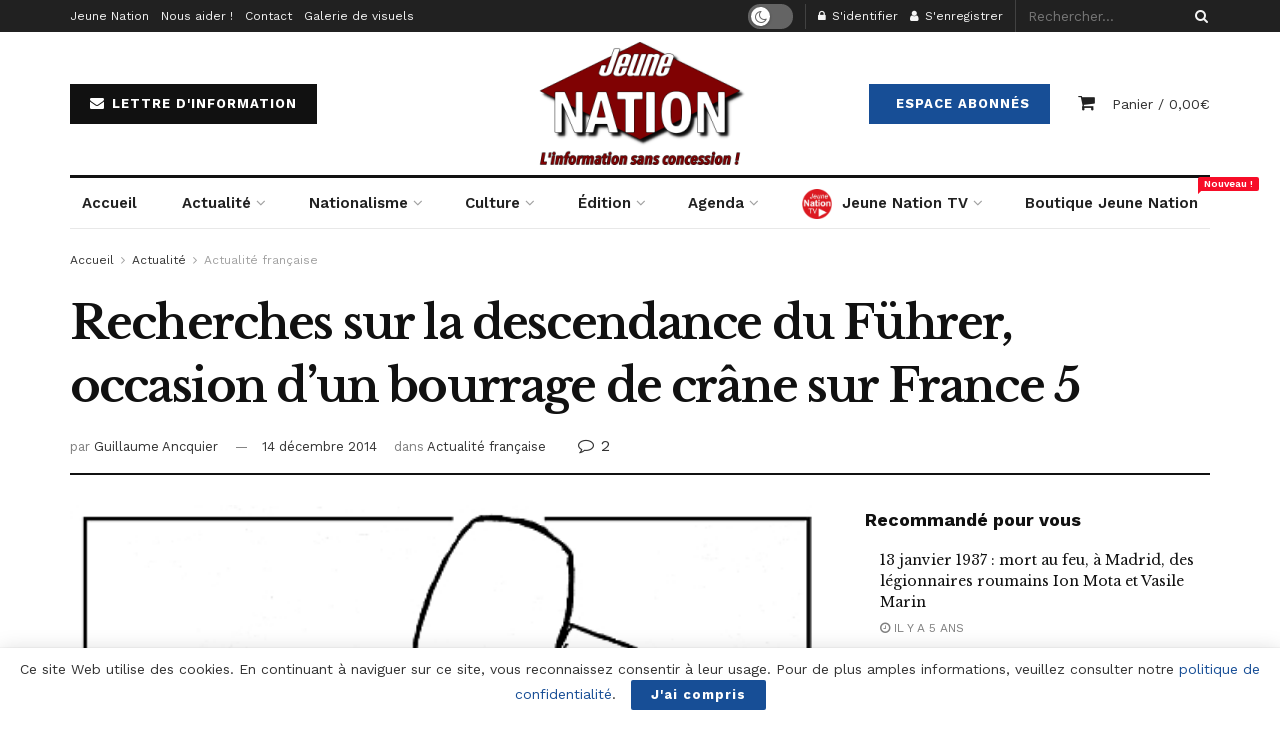

--- FILE ---
content_type: text/html; charset=UTF-8
request_url: https://www2.jeune-nation.com/actualite/actu-france/12889-recherches-sur-la-descendance-du-fuhrer-occasion-dun-bourrage-de-crane-sur-france-5
body_size: 32248
content:
<!doctype html>
<!--[if lt IE 7]> <html class="no-js lt-ie9 lt-ie8 lt-ie7" lang="fr-FR"> <![endif]-->
<!--[if IE 7]>    <html class="no-js lt-ie9 lt-ie8" lang="fr-FR"> <![endif]-->
<!--[if IE 8]>    <html class="no-js lt-ie9" lang="fr-FR"> <![endif]-->
<!--[if IE 9]>    <html class="no-js lt-ie10" lang="fr-FR"> <![endif]-->
<!--[if gt IE 8]><!--> <html class="no-js" lang="fr-FR"> <!--<![endif]-->
<head>
    <meta http-equiv="Content-Type" content="text/html; charset=UTF-8" />
    <meta name='viewport' content='width=device-width, initial-scale=1, user-scalable=yes' />
    <link rel="profile" href="https://gmpg.org/xfn/11" />
    <link rel="pingback" href="https://www2.jeune-nation.com/xmlrpc.php" />
    <title>Recherches sur la descendance du Führer, occasion d’un bourrage de crâne sur France 5 &#8211; Jeune Nation</title>
<meta property="og:type" content="article">
<meta property="og:title" content="Recherches sur la descendance du Führer, occasion d’un bourrage de crâne sur France 5">
<meta property="og:site_name" content="Jeune Nation">
<meta property="og:description" content="Dimanche, les recherches sur la descendance d’Adolphe Hitler serviront de prétexte au documenteur de sidération du jour. Sous prétexte d’une">
<meta property="og:url" content="https://www2.jeune-nation.com/actualite/actu-france/12889-recherches-sur-la-descendance-du-fuhrer-occasion-dun-bourrage-de-crane-sur-france-5">
<meta property="og:locale" content="fr_FR">
<meta property="og:image" content="https://www2.jeune-nation.com/wp-content/uploads/2013/11/chard-shoahmemoire2.jpg">
<meta property="og:image:height" content="444">
<meta property="og:image:width" content="444">
<meta property="article:published_time" content="2014-12-14T18:19:40+00:00">
<meta property="article:modified_time" content="2014-12-13T07:47:33+00:00">
<meta property="article:section" content="Actualité française">
<meta name="twitter:card" content="summary_large_image">
<meta name="twitter:title" content="Recherches sur la descendance du Führer, occasion d’un bourrage de crâne sur France 5">
<meta name="twitter:description" content="Dimanche, les recherches sur la descendance d’Adolphe Hitler serviront de prétexte au documenteur de sidération du jour. Sous prétexte d’une">
<meta name="twitter:url" content="https://www2.jeune-nation.com/actualite/actu-france/12889-recherches-sur-la-descendance-du-fuhrer-occasion-dun-bourrage-de-crane-sur-france-5">
<meta name="twitter:site" content="">
<meta name="twitter:image:src" content="https://www2.jeune-nation.com/wp-content/uploads/2013/11/chard-shoahmemoire2.jpg">
<meta name="twitter:image:width" content="444">
<meta name="twitter:image:height" content="444">
			<script type="text/javascript">
              var jnews_ajax_url = '/?ajax-request=jnews'
			</script>
			<link rel='dns-prefetch' href='//fonts.googleapis.com' />
<link rel='dns-prefetch' href='//s.w.org' />
<link rel="alternate" type="application/rss+xml" title="Jeune Nation &raquo; Flux" href="https://www2.jeune-nation.com/feed" />
<link rel="alternate" type="application/rss+xml" title="Jeune Nation &raquo; Flux des commentaires" href="https://www2.jeune-nation.com/comments/feed" />
<link rel="alternate" type="text/calendar" title="Jeune Nation &raquo; Flux iCal" href="https://www2.jeune-nation.com/evenements/?ical=1" />
<link rel="alternate" type="application/rss+xml" title="Jeune Nation &raquo; Recherches sur la descendance du Führer, occasion d’un bourrage de crâne sur France 5 Flux des commentaires" href="https://www2.jeune-nation.com/actualite/actu-france/12889-recherches-sur-la-descendance-du-fuhrer-occasion-dun-bourrage-de-crane-sur-france-5/feed" />
		<script type="text/javascript">
			window._wpemojiSettings = {"baseUrl":"https:\/\/s.w.org\/images\/core\/emoji\/13.0.1\/72x72\/","ext":".png","svgUrl":"https:\/\/s.w.org\/images\/core\/emoji\/13.0.1\/svg\/","svgExt":".svg","source":{"concatemoji":"https:\/\/www2.jeune-nation.com\/wp-includes\/js\/wp-emoji-release.min.js?ver=5.6"}};
			!function(e,a,t){var r,n,o,i,p=a.createElement("canvas"),s=p.getContext&&p.getContext("2d");function c(e,t){var a=String.fromCharCode;s.clearRect(0,0,p.width,p.height),s.fillText(a.apply(this,e),0,0);var r=p.toDataURL();return s.clearRect(0,0,p.width,p.height),s.fillText(a.apply(this,t),0,0),r===p.toDataURL()}function l(e){if(!s||!s.fillText)return!1;switch(s.textBaseline="top",s.font="600 32px Arial",e){case"flag":return!c([127987,65039,8205,9895,65039],[127987,65039,8203,9895,65039])&&(!c([55356,56826,55356,56819],[55356,56826,8203,55356,56819])&&!c([55356,57332,56128,56423,56128,56418,56128,56421,56128,56430,56128,56423,56128,56447],[55356,57332,8203,56128,56423,8203,56128,56418,8203,56128,56421,8203,56128,56430,8203,56128,56423,8203,56128,56447]));case"emoji":return!c([55357,56424,8205,55356,57212],[55357,56424,8203,55356,57212])}return!1}function d(e){var t=a.createElement("script");t.src=e,t.defer=t.type="text/javascript",a.getElementsByTagName("head")[0].appendChild(t)}for(i=Array("flag","emoji"),t.supports={everything:!0,everythingExceptFlag:!0},o=0;o<i.length;o++)t.supports[i[o]]=l(i[o]),t.supports.everything=t.supports.everything&&t.supports[i[o]],"flag"!==i[o]&&(t.supports.everythingExceptFlag=t.supports.everythingExceptFlag&&t.supports[i[o]]);t.supports.everythingExceptFlag=t.supports.everythingExceptFlag&&!t.supports.flag,t.DOMReady=!1,t.readyCallback=function(){t.DOMReady=!0},t.supports.everything||(n=function(){t.readyCallback()},a.addEventListener?(a.addEventListener("DOMContentLoaded",n,!1),e.addEventListener("load",n,!1)):(e.attachEvent("onload",n),a.attachEvent("onreadystatechange",function(){"complete"===a.readyState&&t.readyCallback()})),(r=t.source||{}).concatemoji?d(r.concatemoji):r.wpemoji&&r.twemoji&&(d(r.twemoji),d(r.wpemoji)))}(window,document,window._wpemojiSettings);
		</script>
		<style type="text/css">
img.wp-smiley,
img.emoji {
	display: inline !important;
	border: none !important;
	box-shadow: none !important;
	height: 1em !important;
	width: 1em !important;
	margin: 0 .07em !important;
	vertical-align: -0.1em !important;
	background: none !important;
	padding: 0 !important;
}
</style>
	<link rel='stylesheet' id='tribe-common-skeleton-style-css'  href='https://www2.jeune-nation.com/wp-content/plugins/the-events-calendar/common/src/resources/css/common-skeleton.min.css?ver=4.12.15' type='text/css' media='all' />
<link rel='stylesheet' id='tribe-tooltip-css'  href='https://www2.jeune-nation.com/wp-content/plugins/the-events-calendar/common/src/resources/css/tooltip.min.css?ver=4.12.15' type='text/css' media='all' />
<link rel='stylesheet' id='wp-block-library-css'  href='https://www2.jeune-nation.com/wp-includes/css/dist/block-library/style.min.css?ver=5.6' type='text/css' media='all' />
<link rel='stylesheet' id='wc-block-vendors-style-css'  href='https://www2.jeune-nation.com/wp-content/plugins/woocommerce/packages/woocommerce-blocks/build/vendors-style.css?ver=3.8.1' type='text/css' media='all' />
<link rel='stylesheet' id='wc-block-style-css'  href='https://www2.jeune-nation.com/wp-content/plugins/woocommerce/packages/woocommerce-blocks/build/style.css?ver=3.8.1' type='text/css' media='all' />
<link rel='stylesheet' id='contact-form-7-css'  href='https://www2.jeune-nation.com/wp-content/plugins/contact-form-7/includes/css/styles.css?ver=5.3.2' type='text/css' media='all' />
<link rel='stylesheet' id='jnews-video-css'  href='https://www2.jeune-nation.com/wp-content/plugins/jnews-video/assets/css/plugin.css?ver=7.0.8' type='text/css' media='all' />
<link rel='stylesheet' id='jnews-video-darkmode-css'  href='https://www2.jeune-nation.com/wp-content/plugins/jnews-video/assets/css/darkmode.css?ver=7.0.8' type='text/css' media='all' />
<link rel='stylesheet' id='woocommerce-layout-css'  href='https://www2.jeune-nation.com/wp-content/plugins/woocommerce/assets/css/woocommerce-layout.css?ver=4.8.0' type='text/css' media='all' />
<link rel='stylesheet' id='woocommerce-smallscreen-css'  href='https://www2.jeune-nation.com/wp-content/plugins/woocommerce/assets/css/woocommerce-smallscreen.css?ver=4.8.0' type='text/css' media='only screen and (max-width: 768px)' />
<link rel='stylesheet' id='woocommerce-general-css'  href='https://www2.jeune-nation.com/wp-content/plugins/woocommerce/assets/css/woocommerce.css?ver=4.8.0' type='text/css' media='all' />
<style id='woocommerce-inline-inline-css' type='text/css'>
.woocommerce form .form-row .required { visibility: visible; }
</style>
<link rel='stylesheet' id='jnews-parent-style-css'  href='https://www2.jeune-nation.com/wp-content/themes/jnews/style.css?ver=5.6' type='text/css' media='all' />
<link rel='stylesheet' id='js_composer_front-css'  href='https://www2.jeune-nation.com/wp-content/plugins/js_composer/assets/css/js_composer.min.css?ver=6.4.2' type='text/css' media='all' />
<link rel='stylesheet' id='jeg_customizer_font-css'  href='//fonts.googleapis.com/css?family=Work+Sans%3Aregular%2C600%7CLibre+Baskerville%3Aregular%2Citalic%2C700&#038;display=swap&#038;ver=1.2.5' type='text/css' media='all' />
<link rel='stylesheet' id='mediaelement-css'  href='https://www2.jeune-nation.com/wp-includes/js/mediaelement/mediaelementplayer-legacy.min.css?ver=4.2.16' type='text/css' media='all' />
<link rel='stylesheet' id='wp-mediaelement-css'  href='https://www2.jeune-nation.com/wp-includes/js/mediaelement/wp-mediaelement.min.css?ver=5.6' type='text/css' media='all' />
<link rel='stylesheet' id='jnews-frontend-css'  href='https://www2.jeune-nation.com/wp-content/themes/jnews/assets/dist/frontend.min.css?ver=1.0.0' type='text/css' media='all' />
<link rel='stylesheet' id='jnews-style-css'  href='https://www2.jeune-nation.com/wp-content/themes/jnews-child/style.css?ver=1.0.0' type='text/css' media='all' />
<link rel='stylesheet' id='jnews-darkmode-css'  href='https://www2.jeune-nation.com/wp-content/themes/jnews/assets/css/darkmode.css?ver=1.0.0' type='text/css' media='all' />
<link rel='stylesheet' id='jnews-scheme-css'  href='https://www2.jeune-nation.com/wp-content/themes/jnews/data/import/newspaper/scheme.css?ver=1.0.0' type='text/css' media='all' />
<link rel='stylesheet' id='jnews-paywall-css'  href='https://www2.jeune-nation.com/wp-content/plugins/jnews-paywall/assets/css/jpw-frontend.css?ver=7.0.9' type='text/css' media='all' />
<link rel='stylesheet' id='jnews-social-login-style-css'  href='https://www2.jeune-nation.com/wp-content/plugins/jnews-social-login/assets/css/plugin.css?ver=7.0.4' type='text/css' media='all' />
<link rel='stylesheet' id='jnews-select-share-css'  href='https://www2.jeune-nation.com/wp-content/plugins/jnews-social-share/assets/css/plugin.css' type='text/css' media='all' />
<link rel='stylesheet' id='jnews-weather-style-css'  href='https://www2.jeune-nation.com/wp-content/plugins/jnews-weather/assets/css/plugin.css?ver=7.0.5' type='text/css' media='all' />
<script type='text/javascript' src='https://www2.jeune-nation.com/wp-includes/js/jquery/jquery.min.js?ver=3.5.1' id='jquery-core-js'></script>
<script type='text/javascript' src='https://www2.jeune-nation.com/wp-includes/js/jquery/jquery-migrate.min.js?ver=3.3.2' id='jquery-migrate-js'></script>
<script type='text/javascript' src='https://www2.jeune-nation.com/wp-content/plugins/woocommerce/assets/js/jquery-blockui/jquery.blockUI.min.js?ver=2.70' id='jquery-blockui-js'></script>
<script type='text/javascript' id='wc-add-to-cart-js-extra'>
/* <![CDATA[ */
var wc_add_to_cart_params = {"ajax_url":"\/wp-admin\/admin-ajax.php","wc_ajax_url":"\/?wc-ajax=%%endpoint%%","i18n_view_cart":"Voir le panier","cart_url":"https:\/\/www2.jeune-nation.com\/panier","is_cart":"","cart_redirect_after_add":"no"};
/* ]]> */
</script>
<script type='text/javascript' src='https://www2.jeune-nation.com/wp-content/plugins/woocommerce/assets/js/frontend/add-to-cart.min.js?ver=4.8.0' id='wc-add-to-cart-js'></script>
<script type='text/javascript' src='https://www2.jeune-nation.com/wp-content/plugins/js_composer/assets/js/vendors/woocommerce-add-to-cart.js?ver=6.4.2' id='vc_woocommerce-add-to-cart-js-js'></script>
<link rel="https://api.w.org/" href="https://www2.jeune-nation.com/wp-json/" /><link rel="alternate" type="application/json" href="https://www2.jeune-nation.com/wp-json/wp/v2/posts/12889" /><link rel="EditURI" type="application/rsd+xml" title="RSD" href="https://www2.jeune-nation.com/xmlrpc.php?rsd" />
<link rel="wlwmanifest" type="application/wlwmanifest+xml" href="https://www2.jeune-nation.com/wp-includes/wlwmanifest.xml" /> 
<meta name="generator" content="WordPress 5.6" />
<meta name="generator" content="WooCommerce 4.8.0" />
<link rel="canonical" href="https://www2.jeune-nation.com/actualite/actu-france/12889-recherches-sur-la-descendance-du-fuhrer-occasion-dun-bourrage-de-crane-sur-france-5" />
<link rel='shortlink' href='https://www2.jeune-nation.com/?p=12889' />
<link rel="alternate" type="application/json+oembed" href="https://www2.jeune-nation.com/wp-json/oembed/1.0/embed?url=https%3A%2F%2Fwww2.jeune-nation.com%2Factualite%2Factu-france%2F12889-recherches-sur-la-descendance-du-fuhrer-occasion-dun-bourrage-de-crane-sur-france-5" />
<link rel="alternate" type="text/xml+oembed" href="https://www2.jeune-nation.com/wp-json/oembed/1.0/embed?url=https%3A%2F%2Fwww2.jeune-nation.com%2Factualite%2Factu-france%2F12889-recherches-sur-la-descendance-du-fuhrer-occasion-dun-bourrage-de-crane-sur-france-5&#038;format=xml" />
<!-- <meta name="NextGEN" version="3.5.0" /> -->
<meta name="tec-api-version" content="v1"><meta name="tec-api-origin" content="https://www2.jeune-nation.com"><link rel="https://theeventscalendar.com/" href="https://www2.jeune-nation.com/wp-json/tribe/events/v1/" />	<noscript><style>.woocommerce-product-gallery{ opacity: 1 !important; }</style></noscript>
	<meta name="generator" content="Powered by WPBakery Page Builder - drag and drop page builder for WordPress."/>
<script type='application/ld+json'>{"@context":"http:\/\/schema.org","@type":"Organization","@id":"https:\/\/www2.jeune-nation.com\/#organization","url":"https:\/\/www2.jeune-nation.com\/","name":"","logo":{"@type":"ImageObject","url":""},"sameAs":["https:\/\/www.facebook.com\/JeuneNationInfos","https:\/\/twitter.com\/JeuneNation","https:\/\/www.youtube.com\/channel\/UCQ3Hc1Jief2ZiLSYfEeIiVA","https:\/\/t.me\/jeunenationcom","https:\/\/www2.jeune-nation.com\/feed"]}</script>
<script type='application/ld+json'>{"@context":"http:\/\/schema.org","@type":"WebSite","@id":"https:\/\/www2.jeune-nation.com\/#website","url":"https:\/\/www2.jeune-nation.com\/","name":"","potentialAction":{"@type":"SearchAction","target":"https:\/\/www2.jeune-nation.com\/?s={search_term_string}","query-input":"required name=search_term_string"}}</script>
<link rel="icon" href="https://www2.jeune-nation.com/wp-content/uploads/2020/06/cropped-favicon-1-32x32.png" sizes="32x32" />
<link rel="icon" href="https://www2.jeune-nation.com/wp-content/uploads/2020/06/cropped-favicon-1-192x192.png" sizes="192x192" />
<link rel="apple-touch-icon" href="https://www2.jeune-nation.com/wp-content/uploads/2020/06/cropped-favicon-1-180x180.png" />
<meta name="msapplication-TileImage" content="https://www2.jeune-nation.com/wp-content/uploads/2020/06/cropped-favicon-1-270x270.png" />
<style id="jeg_dynamic_css" type="text/css" data-type="jeg_custom-css">body,.newsfeed_carousel.owl-carousel .owl-nav div,.jeg_filter_button,.owl-carousel .owl-nav div,.jeg_readmore,.jeg_hero_style_7 .jeg_post_meta a,.widget_calendar thead th,.widget_calendar tfoot a,.jeg_socialcounter a,.entry-header .jeg_meta_like a,.entry-header .jeg_meta_comment a,.entry-content tbody tr:hover,.entry-content th,.jeg_splitpost_nav li:hover a,#breadcrumbs a,.jeg_author_socials a:hover,.jeg_footer_content a,.jeg_footer_bottom a,.jeg_cartcontent,.woocommerce .woocommerce-breadcrumb a { color : #333333; } a,.jeg_menu_style_5 > li > a:hover,.jeg_menu_style_5 > li.sfHover > a,.jeg_menu_style_5 > li.current-menu-item > a,.jeg_menu_style_5 > li.current-menu-ancestor > a,.jeg_navbar .jeg_menu:not(.jeg_main_menu) > li > a:hover,.jeg_midbar .jeg_menu:not(.jeg_main_menu) > li > a:hover,.jeg_side_tabs li.active,.jeg_block_heading_5 strong,.jeg_block_heading_6 strong,.jeg_block_heading_7 strong,.jeg_block_heading_8 strong,.jeg_subcat_list li a:hover,.jeg_subcat_list li button:hover,.jeg_pl_lg_7 .jeg_thumb .jeg_post_category a,.jeg_pl_xs_2:before,.jeg_pl_xs_4 .jeg_postblock_content:before,.jeg_postblock .jeg_post_title a:hover,.jeg_hero_style_6 .jeg_post_title a:hover,.jeg_sidefeed .jeg_pl_xs_3 .jeg_post_title a:hover,.widget_jnews_popular .jeg_post_title a:hover,.jeg_meta_author a,.widget_archive li a:hover,.widget_pages li a:hover,.widget_meta li a:hover,.widget_recent_entries li a:hover,.widget_rss li a:hover,.widget_rss cite,.widget_categories li a:hover,.widget_categories li.current-cat > a,#breadcrumbs a:hover,.jeg_share_count .counts,.commentlist .bypostauthor > .comment-body > .comment-author > .fn,span.required,.jeg_review_title,.bestprice .price,.authorlink a:hover,.jeg_vertical_playlist .jeg_video_playlist_play_icon,.jeg_vertical_playlist .jeg_video_playlist_item.active .jeg_video_playlist_thumbnail:before,.jeg_horizontal_playlist .jeg_video_playlist_play,.woocommerce li.product .pricegroup .button,.widget_display_forums li a:hover,.widget_display_topics li:before,.widget_display_replies li:before,.widget_display_views li:before,.bbp-breadcrumb a:hover,.jeg_mobile_menu li.sfHover > a,.jeg_mobile_menu li a:hover,.split-template-6 .pagenum { color : #174e96; } .jeg_menu_style_1 > li > a:before,.jeg_menu_style_2 > li > a:before,.jeg_menu_style_3 > li > a:before,.jeg_side_toggle,.jeg_slide_caption .jeg_post_category a,.jeg_slider_type_1 .owl-nav .owl-next,.jeg_block_heading_1 .jeg_block_title span,.jeg_block_heading_2 .jeg_block_title span,.jeg_block_heading_3,.jeg_block_heading_4 .jeg_block_title span,.jeg_block_heading_6:after,.jeg_pl_lg_box .jeg_post_category a,.jeg_pl_md_box .jeg_post_category a,.jeg_readmore:hover,.jeg_thumb .jeg_post_category a,.jeg_block_loadmore a:hover, .jeg_postblock.alt .jeg_block_loadmore a:hover,.jeg_block_loadmore a.active,.jeg_postblock_carousel_2 .jeg_post_category a,.jeg_heroblock .jeg_post_category a,.jeg_pagenav_1 .page_number.active,.jeg_pagenav_1 .page_number.active:hover,input[type="submit"],.btn,.button,.widget_tag_cloud a:hover,.popularpost_item:hover .jeg_post_title a:before,.jeg_splitpost_4 .page_nav,.jeg_splitpost_5 .page_nav,.jeg_post_via a:hover,.jeg_post_source a:hover,.jeg_post_tags a:hover,.comment-reply-title small a:before,.comment-reply-title small a:after,.jeg_storelist .productlink,.authorlink li.active a:before,.jeg_footer.dark .socials_widget:not(.nobg) a:hover .fa,.jeg_breakingnews_title,.jeg_overlay_slider_bottom.owl-carousel .owl-nav div,.jeg_overlay_slider_bottom.owl-carousel .owl-nav div:hover,.jeg_vertical_playlist .jeg_video_playlist_current,.woocommerce span.onsale,.woocommerce #respond input#submit:hover,.woocommerce a.button:hover,.woocommerce button.button:hover,.woocommerce input.button:hover,.woocommerce #respond input#submit.alt,.woocommerce a.button.alt,.woocommerce button.button.alt,.woocommerce input.button.alt,.jeg_popup_post .caption,.jeg_footer.dark input[type="submit"],.jeg_footer.dark .btn,.jeg_footer.dark .button,.footer_widget.widget_tag_cloud a:hover, .jeg_inner_content .content-inner .jeg_post_category a:hover, #buddypress .standard-form button, #buddypress a.button, #buddypress input[type="submit"], #buddypress input[type="button"], #buddypress input[type="reset"], #buddypress ul.button-nav li a, #buddypress .generic-button a, #buddypress .generic-button button, #buddypress .comment-reply-link, #buddypress a.bp-title-button, #buddypress.buddypress-wrap .members-list li .user-update .activity-read-more a, div#buddypress .standard-form button:hover,div#buddypress a.button:hover,div#buddypress input[type="submit"]:hover,div#buddypress input[type="button"]:hover,div#buddypress input[type="reset"]:hover,div#buddypress ul.button-nav li a:hover,div#buddypress .generic-button a:hover,div#buddypress .generic-button button:hover,div#buddypress .comment-reply-link:hover,div#buddypress a.bp-title-button:hover,div#buddypress.buddypress-wrap .members-list li .user-update .activity-read-more a:hover, #buddypress #item-nav .item-list-tabs ul li a:before, .jeg_inner_content .jeg_meta_container .follow-wrapper a { background-color : #174e96; } .jeg_block_heading_7 .jeg_block_title span, .jeg_readmore:hover, .jeg_block_loadmore a:hover, .jeg_block_loadmore a.active, .jeg_pagenav_1 .page_number.active, .jeg_pagenav_1 .page_number.active:hover, .jeg_pagenav_3 .page_number:hover, .jeg_prevnext_post a:hover h3, .jeg_overlay_slider .jeg_post_category, .jeg_sidefeed .jeg_post.active, .jeg_vertical_playlist.jeg_vertical_playlist .jeg_video_playlist_item.active .jeg_video_playlist_thumbnail img, .jeg_horizontal_playlist .jeg_video_playlist_item.active { border-color : #174e96; } .jeg_tabpost_nav li.active, .woocommerce div.product .woocommerce-tabs ul.tabs li.active { border-bottom-color : #174e96; } .jeg_post_meta .fa, .entry-header .jeg_post_meta .fa, .jeg_review_stars, .jeg_price_review_list { color : #174259; } .jeg_share_button.share-float.share-monocrhome a { background-color : #174259; } h1,h2,h3,h4,h5,h6,.jeg_post_title a,.entry-header .jeg_post_title,.jeg_hero_style_7 .jeg_post_title a,.jeg_block_title,.jeg_splitpost_bar .current_title,.jeg_video_playlist_title,.gallery-caption,.jeg_push_notification_button>a.button { color : #111111; } .split-template-9 .pagenum, .split-template-10 .pagenum, .split-template-11 .pagenum, .split-template-12 .pagenum, .split-template-13 .pagenum, .split-template-15 .pagenum, .split-template-18 .pagenum, .split-template-20 .pagenum, .split-template-19 .current_title span, .split-template-20 .current_title span { background-color : #111111; } .jeg_topbar .jeg_nav_row, .jeg_topbar .jeg_search_no_expand .jeg_search_input { line-height : 32px; } .jeg_topbar .jeg_nav_row, .jeg_topbar .jeg_nav_icon { height : 32px; } .jeg_midbar { height : 100px; } .jeg_header .jeg_bottombar, .jeg_header .jeg_bottombar.jeg_navbar_dark, .jeg_bottombar.jeg_navbar_boxed .jeg_nav_row, .jeg_bottombar.jeg_navbar_dark.jeg_navbar_boxed .jeg_nav_row { border-top-width : 3px; } .jeg_header_wrapper .jeg_bottombar, .jeg_header_wrapper .jeg_bottombar.jeg_navbar_dark, .jeg_bottombar.jeg_navbar_boxed .jeg_nav_row, .jeg_bottombar.jeg_navbar_dark.jeg_navbar_boxed .jeg_nav_row { border-top-color : #111111; } .jeg_stickybar, .jeg_stickybar.dark { border-bottom-width : 3px; } .jeg_stickybar, .jeg_stickybar.dark, .jeg_stickybar.jeg_navbar_boxed .jeg_nav_row { border-bottom-color : #111111; } .jeg_header .socials_widget > a > i.fa:before { color : #aaaaaa; } .jeg_aside_item.socials_widget > a > i.fa:before { color : #777777; } .jeg_header .jeg_button_1 .btn { background : #111111; } .jeg_nav_search { width : 34%; } .jeg_footer .jeg_footer_heading h3,.jeg_footer.dark .jeg_footer_heading h3,.jeg_footer .widget h2,.jeg_footer .footer_dark .widget h2 { color : #174e96; } body,input,textarea,select,.chosen-container-single .chosen-single,.btn,.button { font-family: "Work Sans",Helvetica,Arial,sans-serif; } .jeg_post_title, .entry-header .jeg_post_title, .jeg_single_tpl_2 .entry-header .jeg_post_title, .jeg_single_tpl_3 .entry-header .jeg_post_title, .jeg_single_tpl_6 .entry-header .jeg_post_title { font-family: "Libre Baskerville",Helvetica,Arial,sans-serif; } .jeg_post_excerpt p, .content-inner p { font-family: "Droid Serif",Helvetica,Arial,sans-serif; } .jeg_thumb .jeg_post_category a,.jeg_pl_lg_box .jeg_post_category a,.jeg_pl_md_box .jeg_post_category a,.jeg_postblock_carousel_2 .jeg_post_category a,.jeg_heroblock .jeg_post_category a,.jeg_slide_caption .jeg_post_category a { background-color : #111111; } .jeg_overlay_slider .jeg_post_category,.jeg_thumb .jeg_post_category a,.jeg_pl_lg_box .jeg_post_category a,.jeg_pl_md_box .jeg_post_category a,.jeg_postblock_carousel_2 .jeg_post_category a,.jeg_heroblock .jeg_post_category a,.jeg_slide_caption .jeg_post_category a { border-color : #111111; } </style><style type="text/css">
					.no_thumbnail .jeg_thumb,
					.thumbnail-container.no_thumbnail {
					    display: none !important;
					}
					.jeg_search_result .jeg_pl_xs_3.no_thumbnail .jeg_postblock_content,
					.jeg_sidefeed .jeg_pl_xs_3.no_thumbnail .jeg_postblock_content,
					.jeg_pl_sm.no_thumbnail .jeg_postblock_content {
					    margin-left: 0;
					}
					.jeg_postblock_11 .no_thumbnail .jeg_postblock_content,
					.jeg_postblock_12 .no_thumbnail .jeg_postblock_content,
					.jeg_postblock_12.jeg_col_3o3 .no_thumbnail .jeg_postblock_content  {
					    margin-top: 0;
					}
					.jeg_postblock_15 .jeg_pl_md_box.no_thumbnail .jeg_postblock_content,
					.jeg_postblock_19 .jeg_pl_md_box.no_thumbnail .jeg_postblock_content,
					.jeg_postblock_24 .jeg_pl_md_box.no_thumbnail .jeg_postblock_content,
					.jeg_sidefeed .jeg_pl_md_box .jeg_postblock_content {
					    position: relative;
					}
					.jeg_postblock_carousel_2 .no_thumbnail .jeg_post_title a,
					.jeg_postblock_carousel_2 .no_thumbnail .jeg_post_title a:hover,
					.jeg_postblock_carousel_2 .no_thumbnail .jeg_post_meta .fa {
					    color: #212121 !important;
					} 
				</style><noscript><style> .wpb_animate_when_almost_visible { opacity: 1; }</style></noscript><link rel='stylesheet' id='mailpoet_public-css'  href='https://www2.jeune-nation.com/wp-content/plugins/mailpoet/assets/dist/css/mailpoet-public.dd713c66.css?ver=5.6' type='text/css' media='all' />
<link rel='stylesheet' id='mailpoet_custom_fonts_css-css'  href='https://fonts.googleapis.com/css?family=Abril+FatFace%3A400%2C400i%2C700%2C700i%7CAlegreya%3A400%2C400i%2C700%2C700i%7CAlegreya+Sans%3A400%2C400i%2C700%2C700i%7CAmatic+SC%3A400%2C400i%2C700%2C700i%7CAnonymous+Pro%3A400%2C400i%2C700%2C700i%7CArchitects+Daughter%3A400%2C400i%2C700%2C700i%7CArchivo%3A400%2C400i%2C700%2C700i%7CArchivo+Narrow%3A400%2C400i%2C700%2C700i%7CAsap%3A400%2C400i%2C700%2C700i%7CBarlow%3A400%2C400i%2C700%2C700i%7CBioRhyme%3A400%2C400i%2C700%2C700i%7CBonbon%3A400%2C400i%2C700%2C700i%7CCabin%3A400%2C400i%2C700%2C700i%7CCairo%3A400%2C400i%2C700%2C700i%7CCardo%3A400%2C400i%2C700%2C700i%7CChivo%3A400%2C400i%2C700%2C700i%7CConcert+One%3A400%2C400i%2C700%2C700i%7CCormorant%3A400%2C400i%2C700%2C700i%7CCrimson+Text%3A400%2C400i%2C700%2C700i%7CEczar%3A400%2C400i%2C700%2C700i%7CExo+2%3A400%2C400i%2C700%2C700i%7CFira+Sans%3A400%2C400i%2C700%2C700i%7CFjalla+One%3A400%2C400i%2C700%2C700i%7CFrank+Ruhl+Libre%3A400%2C400i%2C700%2C700i%7CGreat+Vibes%3A400%2C400i%2C700%2C700i%7CHeebo%3A400%2C400i%2C700%2C700i%7CIBM+Plex%3A400%2C400i%2C700%2C700i%7CInconsolata%3A400%2C400i%2C700%2C700i%7CIndie+Flower%3A400%2C400i%2C700%2C700i%7CInknut+Antiqua%3A400%2C400i%2C700%2C700i%7CInter%3A400%2C400i%2C700%2C700i%7CKarla%3A400%2C400i%2C700%2C700i%7CLibre+Baskerville%3A400%2C400i%2C700%2C700i%7CLibre+Franklin%3A400%2C400i%2C700%2C700i%7CMontserrat%3A400%2C400i%2C700%2C700i%7CNeuton%3A400%2C400i%2C700%2C700i%7CNotable%3A400%2C400i%2C700%2C700i%7CNothing+You+Could+Do%3A400%2C400i%2C700%2C700i%7CNoto+Sans%3A400%2C400i%2C700%2C700i%7CNunito%3A400%2C400i%2C700%2C700i%7COld+Standard+TT%3A400%2C400i%2C700%2C700i%7COxygen%3A400%2C400i%2C700%2C700i%7CPacifico%3A400%2C400i%2C700%2C700i%7CPoppins%3A400%2C400i%2C700%2C700i%7CProza+Libre%3A400%2C400i%2C700%2C700i%7CPT+Sans%3A400%2C400i%2C700%2C700i%7CPT+Serif%3A400%2C400i%2C700%2C700i%7CRakkas%3A400%2C400i%2C700%2C700i%7CReenie+Beanie%3A400%2C400i%2C700%2C700i%7CRoboto+Slab%3A400%2C400i%2C700%2C700i%7CRopa+Sans%3A400%2C400i%2C700%2C700i%7CRubik%3A400%2C400i%2C700%2C700i%7CShadows+Into+Light%3A400%2C400i%2C700%2C700i%7CSpace+Mono%3A400%2C400i%2C700%2C700i%7CSpectral%3A400%2C400i%2C700%2C700i%7CSue+Ellen+Francisco%3A400%2C400i%2C700%2C700i%7CTitillium+Web%3A400%2C400i%2C700%2C700i%7CUbuntu%3A400%2C400i%2C700%2C700i%7CVarela%3A400%2C400i%2C700%2C700i%7CVollkorn%3A400%2C400i%2C700%2C700i%7CWork+Sans%3A400%2C400i%2C700%2C700i%7CYatra+One%3A400%2C400i%2C700%2C700i&#038;ver=5.6' type='text/css' media='all' />
</head>
<body class="post-template-default single single-post postid-12889 single-format-standard wp-embed-responsive theme-jnews woocommerce-no-js tribe-no-js jeg_toggle_dark jeg_single_tpl_2 jnews jsc_normal wpb-js-composer js-comp-ver-6.4.2 vc_responsive">

    
    
    <div class="jeg_ad jeg_ad_top jnews_header_top_ads">
        <div class='ads-wrapper  '></div>    </div>

    <!-- The Main Wrapper
    ============================================= -->
    <div class="jeg_viewport">

        
        <div class="jeg_header_wrapper">
            <div class="jeg_header_instagram_wrapper">
    </div>

<!-- HEADER -->
<div class="jeg_header normal">
    <div class="jeg_topbar jeg_container dark">
    <div class="container">
        <div class="jeg_nav_row">
            
                <div class="jeg_nav_col jeg_nav_left  jeg_nav_grow">
                    <div class="item_wrap jeg_nav_alignleft">
                        <div class="jeg_nav_item">
	<ul class="jeg_menu jeg_top_menu"><li id="menu-item-60174" class="menu-item menu-item-type-post_type menu-item-object-page menu-item-60174"><a href="https://www2.jeune-nation.com/jeune-nation">Jeune Nation</a></li>
<li id="menu-item-60175" class="menu-item menu-item-type-post_type menu-item-object-page menu-item-60175"><a href="https://www2.jeune-nation.com/nous-aider">Nous aider !</a></li>
<li id="menu-item-60173" class="menu-item menu-item-type-post_type menu-item-object-page menu-item-60173"><a href="https://www2.jeune-nation.com/nous-contacter">Contact</a></li>
<li id="menu-item-60457" class="menu-item menu-item-type-post_type menu-item-object-page menu-item-60457"><a href="https://www2.jeune-nation.com/accueil/galerie-de-visuels">Galerie de visuels</a></li>
</ul></div>                    </div>
                </div>

                
                <div class="jeg_nav_col jeg_nav_center  jeg_nav_normal">
                    <div class="item_wrap jeg_nav_aligncenter">
                                            </div>
                </div>

                
                <div class="jeg_nav_col jeg_nav_right  jeg_nav_grow">
                    <div class="item_wrap jeg_nav_alignright">
                        <div class="jeg_nav_item jeg_dark_mode">
                    <label class="dark_mode_switch">
                        <input type="checkbox" class="jeg_dark_mode_toggle" >
                        <span class="slider round"></span>
                    </label>
                 </div><div class="jeg_nav_item jeg_nav_account">
    <ul class="jeg_accountlink jeg_menu">
        <li><a href="#jeg_loginform" class="jeg_popuplink"><i class="fa fa-lock"></i> S&#039;identifier</a></li><li><a href="#jeg_registerform" class="jeg_popuplink"><i class="fa fa-user"></i> S&#039;enregistrer</a></li>    </ul>
</div><!-- Search Form -->
<div class="jeg_nav_item jeg_nav_search">
	<div class="jeg_search_wrapper jeg_search_no_expand square">
	    <a href="#" class="jeg_search_toggle"><i class="fa fa-search"></i></a>
	    <form action="https://www2.jeune-nation.com/" method="get" class="jeg_search_form" target="_top">
    <input name="s" class="jeg_search_input" placeholder="Rechercher..." type="text" value="" autocomplete="off">
    <button type="submit" class="jeg_search_button btn"><i class="fa fa-search"></i></button>
</form>
<!-- jeg_search_hide with_result no_result -->
<div class="jeg_search_result jeg_search_hide with_result">
    <div class="search-result-wrapper">
    </div>
    <div class="search-link search-noresult">
        Pas de résultats    </div>
    <div class="search-link search-all-button">
        <i class="fa fa-search"></i> Voir tous les résultats    </div>
</div>	</div>
</div>                    </div>
                </div>

                        </div>
    </div>
</div><!-- /.jeg_container --><div class="jeg_midbar jeg_container normal">
    <div class="container">
        <div class="jeg_nav_row">
            
                <div class="jeg_nav_col jeg_nav_left jeg_nav_grow">
                    <div class="item_wrap jeg_nav_alignleft">
                        <!-- Button -->
<div class="jeg_nav_item jeg_button_1">
    		<a href="#mailpoet_form-3"
		   class="btn default "
		   target="_self">
			<i class="fa fa-envelope"></i>
			LETTRE D&#039;INFORMATION		</a>
		</div>                    </div>
                </div>

                
                <div class="jeg_nav_col jeg_nav_center jeg_nav_normal">
                    <div class="item_wrap jeg_nav_aligncenter">
                        <div class="jeg_nav_item jeg_logo jeg_desktop_logo">
			<div class="site-title">
	    	<a href="https://www2.jeune-nation.com/" style="padding: 0 0 0 0;">
	    	    <img class='jeg_logo_img' src="https://www2.jeune-nation.com/wp-content/uploads/2020/06/JN-Test-HD.png" srcset="https://www2.jeune-nation.com/wp-content/uploads/2020/06/JN-Test-HD.png 1x, https://www2.jeune-nation.com/wp-content/uploads/2020/06/JN-Test-HD.png 2x" alt="Jeune Nation"data-light-src="https://www2.jeune-nation.com/wp-content/uploads/2020/06/JN-Test-HD.png" data-light-srcset="https://www2.jeune-nation.com/wp-content/uploads/2020/06/JN-Test-HD.png 1x, https://www2.jeune-nation.com/wp-content/uploads/2020/06/JN-Test-HD.png 2x" data-dark-src="https://www2.jeune-nation.com/wp-content/uploads/2020/06/JN-Test-HD.png" data-dark-srcset="https://www2.jeune-nation.com/wp-content/uploads/2020/06/JN-Test-HD.png 1x, https://www2.jeune-nation.com/wp-content/uploads/2020/06/JN-Test-HD.png 2x">	    	</a>
	    </div>
	</div>                    </div>
                </div>

                
                <div class="jeg_nav_col jeg_nav_right jeg_nav_grow">
                    <div class="item_wrap jeg_nav_alignright">
                        <!-- Button -->
<div class="jeg_nav_item jeg_button_2">
    		<a href="/espace-abonnes"
		   class="btn default "
		   target="_self">
			<i class="fa"></i>
			Espace abonnés		</a>
		</div><div class="jeg_nav_item jeg_cart cartdetail woocommerce">

            <span class="carticon">
            <i class="fa fa-shopping-cart jeg_carticon"></i>
            <a class="cartlink" href="https://www2.jeune-nation.com/panier" title="Voir votre panier">
                Panier / <span class="woocommerce-Price-amount amount"><bdi>0,00<span class="woocommerce-Price-currencySymbol">&euro;</span></bdi></span>            </a>
        </span>

        <div class="jeg_cartcontent">
            <div class="widget_shopping_cart_content">
                

	<p class="woocommerce-mini-cart__empty-message">Votre panier est vide.</p>


            </div>
        </div>
    
</div>                    </div>
                </div>

                        </div>
    </div>
</div><div class="jeg_bottombar jeg_navbar jeg_container jeg_navbar_wrapper 1 jeg_navbar_boxed jeg_navbar_fitwidth jeg_navbar_normal">
    <div class="container">
        <div class="jeg_nav_row">
            
                <div class="jeg_nav_col jeg_nav_left jeg_nav_normal">
                    <div class="item_wrap jeg_nav_alignleft">
                                            </div>
                </div>

                
                <div class="jeg_nav_col jeg_nav_center jeg_nav_grow">
                    <div class="item_wrap jeg_nav_aligncenter">
                        <div class="jeg_main_menu_wrapper">
<div class="jeg_nav_item jeg_mainmenu_wrap"><ul class="jeg_menu jeg_main_menu jeg_menu_style_5" data-animation="animate"><li id="menu-item-60138" class="menu-item menu-item-type-post_type menu-item-object-page menu-item-home menu-item-60138 bgnav" data-item-row="default" ><a href="https://www2.jeune-nation.com/">Accueil</a></li>
<li id="menu-item-60384" class="menu-item menu-item-type-taxonomy menu-item-object-category current-post-ancestor menu-item-60384 bgnav jeg_megamenu category_2" data-number="9"  data-item-row="default" ><a href="https://www2.jeune-nation.com/actualite">Actualité</a><div class="sub-menu">
                    <div class="jeg_newsfeed style2 clearfix"><div class="jeg_newsfeed_subcat">
                    <ul class="jeg_subcat_item">
                        <li data-cat-id="9667" class="active"><a href="https://www2.jeune-nation.com/actualite">Tout</a></li>
                        <li data-cat-id="1" class=""><a href="https://www2.jeune-nation.com/actualite/actu-france">Actualité française</a></li><li data-cat-id="6" class=""><a href="https://www2.jeune-nation.com/actualite/geopolitique">Actualité internationale</a></li>
                    </ul>
                </div>
                    <div class="jeg_newsfeed_list loaded">
                        <div data-cat-id="9667" data-load-status="loaded" class="jeg_newsfeed_container">
                            <div class="newsfeed_static with_subcat">
                                <div class="jeg_newsfeed_item no_thumbnail">
                    <div class="jeg_thumb">
                        
                        <a href="https://www2.jeune-nation.com/actualite/actu-france/13-janvier-1937-mort-au-feu-a-madrid-des-legionnaires-roumains-ion-mota-et-vasile-marin"><div class="thumbnail-container animate-lazy no_thumbnail size-500 "></div></a>
                    </div>
                    <h3 class="jeg_post_title"><a href="https://www2.jeune-nation.com/actualite/actu-france/13-janvier-1937-mort-au-feu-a-madrid-des-legionnaires-roumains-ion-mota-et-vasile-marin">13 janvier 1937 : mort au feu, à Madrid, des légionnaires roumains Ion Mota et Vasile Marin</a></h3>
                </div><div class="jeg_newsfeed_item ">
                    <div class="jeg_thumb">
                        
                        <a href="https://www2.jeune-nation.com/actualite/geopolitique/usa-la-culpabilisation-des-blancs-est-le-cache-misere-du-progressisme"><div class="thumbnail-container animate-lazy  size-500 "><img width="360" height="180" src="https://www2.jeune-nation.com/wp-content/themes/jnews/assets/img/jeg-empty.png" class="attachment-jnews-360x180 size-jnews-360x180 lazyload wp-post-image" alt="USA : la culpabilisation des blancs est le cache-misère du progressisme" loading="lazy" data-src="https://www2.jeune-nation.com/wp-content/uploads/2020/06/racisme-anti-blancs-suprémacisme-noir-360x180.jpg" data-srcset="" data-sizes="auto" data-expand="700" /></div></a>
                    </div>
                    <h3 class="jeg_post_title"><a href="https://www2.jeune-nation.com/actualite/geopolitique/usa-la-culpabilisation-des-blancs-est-le-cache-misere-du-progressisme">USA : la culpabilisation des blancs est le cache-misère du progressisme</a></h3>
                </div><div class="jeg_newsfeed_item ">
                    <div class="jeg_thumb">
                        
                        <a href="https://www2.jeune-nation.com/actualite/geopolitique/la-ligue-islamique-mondiale-tombee-totalement-dans-lescarcelle-du-judaisme-politique"><div class="thumbnail-container animate-lazy  size-500 "><img width="319" height="180" src="https://www2.jeune-nation.com/wp-content/themes/jnews/assets/img/jeg-empty.png" class="attachment-jnews-360x180 size-jnews-360x180 lazyload wp-post-image" alt="La mainmise américano-sioniste sur le « monde arabe »" loading="lazy" sizes="(max-width: 319px) 100vw, 319px" data-src="https://www2.jeune-nation.com/wp-content/uploads/2017/11/mainmise-americano-sioniste-sur-le-monde-arabe.jpg" data-srcset="https://www2.jeune-nation.com/wp-content/uploads/2017/11/mainmise-americano-sioniste-sur-le-monde-arabe.jpg 550w, https://www2.jeune-nation.com/wp-content/uploads/2017/11/mainmise-americano-sioniste-sur-le-monde-arabe-120x68.jpg 120w, https://www2.jeune-nation.com/wp-content/uploads/2017/11/mainmise-americano-sioniste-sur-le-monde-arabe-400x225.jpg 400w" data-sizes="auto" data-expand="700" /></div></a>
                    </div>
                    <h3 class="jeg_post_title"><a href="https://www2.jeune-nation.com/actualite/geopolitique/la-ligue-islamique-mondiale-tombee-totalement-dans-lescarcelle-du-judaisme-politique">La ligue islamique mondiale tombée totalement dans l’escarcelle du judaïsme politique</a></h3>
                </div><div class="jeg_newsfeed_item ">
                    <div class="jeg_thumb">
                        
                        <a href="https://www2.jeune-nation.com/actualite/geopolitique/pourquoi-trump-retire-des-troupes-dallemagne"><div class="thumbnail-container animate-lazy  size-500 "><img width="360" height="180" src="https://www2.jeune-nation.com/wp-content/themes/jnews/assets/img/jeg-empty.png" class="attachment-jnews-360x180 size-jnews-360x180 lazyload wp-post-image" alt="Pourquoi Trump retire des troupes d&rsquo;Allemagne" loading="lazy" data-src="https://www2.jeune-nation.com/wp-content/uploads/2020/06/Trump-troupes-arnée-etats-unis-USA-360x180.jpg" data-srcset="" data-sizes="auto" data-expand="700" /></div></a>
                    </div>
                    <h3 class="jeg_post_title"><a href="https://www2.jeune-nation.com/actualite/geopolitique/pourquoi-trump-retire-des-troupes-dallemagne">Pourquoi Trump retire des troupes d&rsquo;Allemagne</a></h3>
                </div><div class="jeg_newsfeed_item ">
                    <div class="jeg_thumb">
                        
                        <a href="https://www2.jeune-nation.com/actualite/actu-france/la-france-condamnee-pour-avoir-criminaliser-lappel-au-boycott-des-produits-israeliens"><div class="thumbnail-container animate-lazy  size-500 "><img width="360" height="180" src="https://www2.jeune-nation.com/wp-content/themes/jnews/assets/img/jeg-empty.png" class="attachment-jnews-360x180 size-jnews-360x180 lazyload wp-post-image" alt="La France condamnée pour avoir criminalisé l’appel au boycott des produits israéliens" loading="lazy" data-src="https://www2.jeune-nation.com/wp-content/uploads/2020/06/BDS-boycott-israel-360x180.jpg" data-srcset="" data-sizes="auto" data-expand="700" /></div></a>
                    </div>
                    <h3 class="jeg_post_title"><a href="https://www2.jeune-nation.com/actualite/actu-france/la-france-condamnee-pour-avoir-criminaliser-lappel-au-boycott-des-produits-israeliens">La France condamnée pour avoir criminalisé l’appel au boycott des produits israéliens</a></h3>
                </div><div class="jeg_newsfeed_item ">
                    <div class="jeg_thumb">
                        
                        <a href="https://www2.jeune-nation.com/actualite/actu-france/une-civilisation-qui-ne-respecte-plus-la-vie-projetko-un-bon-dessin"><div class="thumbnail-container animate-lazy  size-500 "><img width="320" height="180" src="https://www2.jeune-nation.com/wp-content/themes/jnews/assets/img/jeg-empty.png" class="attachment-jnews-360x180 size-jnews-360x180 lazyload wp-post-image" alt="Euthanasie par la soif, un monde barbare &#8211; Un bon dessin&#8230; par ProketKO" loading="lazy" sizes="(max-width: 320px) 100vw, 320px" data-src="https://www2.jeune-nation.com/wp-content/uploads/2019/07/ProjetKO.jpg" data-srcset="https://www2.jeune-nation.com/wp-content/uploads/2019/07/ProjetKO.jpg 550w, https://www2.jeune-nation.com/wp-content/uploads/2019/07/ProjetKO-300x169.jpg 300w" data-sizes="auto" data-expand="700" /></div></a>
                    </div>
                    <h3 class="jeg_post_title"><a href="https://www2.jeune-nation.com/actualite/actu-france/une-civilisation-qui-ne-respecte-plus-la-vie-projetko-un-bon-dessin">Une civilisation qui ne respecte plus la vie&#8230; &#8211; ProjetKO &#8211; Un bon dessin&#8230;</a></h3>
                </div><div class="jeg_newsfeed_item ">
                    <div class="jeg_thumb">
                        
                        <a href="https://www2.jeune-nation.com/actualite/geopolitique/george-floyd-est-il-un-martyr"><div class="thumbnail-container animate-lazy  size-500 "><img width="360" height="180" src="https://www2.jeune-nation.com/wp-content/themes/jnews/assets/img/jeg-empty.png" class="attachment-jnews-360x180 size-jnews-360x180 lazyload wp-post-image" alt="George Floyd est-il un martyr ?" loading="lazy" data-src="https://www2.jeune-nation.com/wp-content/uploads/2020/06/Hommes-blanc-negro-noir-supremacisme-360x180.jpg" data-srcset="" data-sizes="auto" data-expand="700" /></div></a>
                    </div>
                    <h3 class="jeg_post_title"><a href="https://www2.jeune-nation.com/actualite/geopolitique/george-floyd-est-il-un-martyr">George Floyd est-il un martyr ?</a></h3>
                </div><div class="jeg_newsfeed_item ">
                    <div class="jeg_thumb">
                        
                        <a href="https://www2.jeune-nation.com/actualite/actu-france/lideologie-lgbt-en-force-chez-renault"><div class="thumbnail-container animate-lazy  size-500 "><img width="360" height="180" src="https://www2.jeune-nation.com/wp-content/themes/jnews/assets/img/jeg-empty.png" class="attachment-jnews-360x180 size-jnews-360x180 lazyload wp-post-image" alt="L&rsquo;idéologie LGBT+ en force chez Renault" loading="lazy" data-src="https://www2.jeune-nation.com/wp-content/uploads/2020/06/renault-lgbt-360x180.jpg" data-srcset="" data-sizes="auto" data-expand="700" /></div></a>
                    </div>
                    <h3 class="jeg_post_title"><a href="https://www2.jeune-nation.com/actualite/actu-france/lideologie-lgbt-en-force-chez-renault">L&rsquo;idéologie LGBT+ en force chez Renault</a></h3>
                </div><div class="jeg_newsfeed_item ">
                    <div class="jeg_thumb">
                        
                        <a href="https://www2.jeune-nation.com/actualite/geopolitique/trump-signe-une-nouvelle-loi-de-financement-de-la-pleurniche"><div class="thumbnail-container animate-lazy  size-500 "><img width="360" height="180" src="https://www2.jeune-nation.com/wp-content/themes/jnews/assets/img/jeg-empty.png" class="attachment-jnews-360x180 size-jnews-360x180 lazyload wp-post-image" alt="Trump signe une nouvelle loi de financement de la « pleurniche »" loading="lazy" data-src="https://www2.jeune-nation.com/wp-content/uploads/2020/06/never-again-act-Trump-pleurniche-shoah-360x180.jpg" data-srcset="" data-sizes="auto" data-expand="700" /></div></a>
                    </div>
                    <h3 class="jeg_post_title"><a href="https://www2.jeune-nation.com/actualite/geopolitique/trump-signe-une-nouvelle-loi-de-financement-de-la-pleurniche">Trump signe une nouvelle loi de financement de la « pleurniche »</a></h3>
                </div>
                            </div>
                        </div>
                        <div class="newsfeed_overlay">
                    <div class="preloader_type preloader_circle">
                        <div class="newsfeed_preloader jeg_preloader dot">
                            <span></span><span></span><span></span>
                        </div>
                        <div class="newsfeed_preloader jeg_preloader circle">
                            <div class="jnews_preloader_circle_outer">
                                <div class="jnews_preloader_circle_inner"></div>
                            </div>
                        </div>
                        <div class="newsfeed_preloader jeg_preloader square">
                            <div class="jeg_square"><div class="jeg_square_inner"></div></div>
                        </div>
                    </div>
                </div>
                    </div>
                    <div class="jeg_newsfeed_tags">
                        <h3>Trending Tags</h3>
                        <ul><li><a href='https://www2.jeune-nation.com/tag/immigration-invasion'>immigration-invasion</a></li><li><a href='https://www2.jeune-nation.com/tag/drame-de-linvasion'>drame de l'invasion</a></li><li><a href='https://www2.jeune-nation.com/tag/manuel-valls'>manuel valls</a></li><li><a href='https://www2.jeune-nation.com/tag/judaisme-politique'>judaïsme politique</a></li><li><a href='https://www2.jeune-nation.com/tag/marine-le-pen'>marine le pen</a></li><li><a href='https://www2.jeune-nation.com/tag/syrie'>Syrie</a></li><li><a href='https://www2.jeune-nation.com/tag/etat-islamique'>État islamique</a></li><li><a href='https://www2.jeune-nation.com/tag/etats-unis'>États-Unis</a></li><li><a href='https://www2.jeune-nation.com/tag/israel'>israel</a></li></ul>
                    </div></div>
                </div></li>
<li id="menu-item-60394" class="menu-item menu-item-type-taxonomy menu-item-object-category menu-item-60394 bgnav jeg_megamenu category_2" data-number="9"  data-item-row="default" ><a href="https://www2.jeune-nation.com/nationalisme">Nationalisme</a><div class="sub-menu">
                    <div class="jeg_newsfeed style2 clearfix"><div class="jeg_newsfeed_subcat">
                    <ul class="jeg_subcat_item">
                        <li data-cat-id="9669" class="active"><a href="https://www2.jeune-nation.com/nationalisme">Tout</a></li>
                        <li data-cat-id="44" class=""><a href="https://www2.jeune-nation.com/nationalisme/natio-france">Actualité nationaliste</a></li><li data-cat-id="9670" class=""><a href="https://www2.jeune-nation.com/nationalisme/nos-manifestations">Nos manifestations</a></li>
                    </ul>
                </div>
                    <div class="jeg_newsfeed_list loaded">
                        <div data-cat-id="9669" data-load-status="loaded" class="jeg_newsfeed_container">
                            <div class="newsfeed_static with_subcat">
                                <div class="jeg_newsfeed_item ">
                    <div class="jeg_thumb">
                        
                        <a href="https://www2.jeune-nation.com/nationalisme/natio-france/xiie-camp-nationaliste-jeune-nation-13-au-19-juillet-2020-promotion-sainte-jeanne-darc"><div class="thumbnail-container animate-lazy  size-500 "><img width="360" height="180" src="https://www2.jeune-nation.com/wp-content/themes/jnews/assets/img/jeg-empty.png" class="attachment-jnews-360x180 size-jnews-360x180 lazyload wp-post-image" alt="XIIe Camp nationaliste  Jeune Nation – 13 au 19 juillet 2020 &#8211; Promotion sainte Jeanne d&rsquo;Arc" loading="lazy" data-src="https://www2.jeune-nation.com/wp-content/uploads/2020/06/photo_2020-06-09_17-59-20-360x180.jpg" data-srcset="" data-sizes="auto" data-expand="700" /></div></a>
                    </div>
                    <h3 class="jeg_post_title"><a href="https://www2.jeune-nation.com/nationalisme/natio-france/xiie-camp-nationaliste-jeune-nation-13-au-19-juillet-2020-promotion-sainte-jeanne-darc">XIIe Camp nationaliste  Jeune Nation – 13 au 19 juillet 2020 &#8211; Promotion sainte Jeanne d&rsquo;Arc</a></h3>
                </div><div class="jeg_newsfeed_item ">
                    <div class="jeg_thumb">
                        
                        <a href="https://www2.jeune-nation.com/nationalisme/natio-france/feux-de-la-saint-jean-nationalistes-isere-27-juin-2020"><div class="thumbnail-container animate-lazy  size-500 "><img width="320" height="180" src="https://www2.jeune-nation.com/wp-content/themes/jnews/assets/img/jeg-empty.png" class="attachment-jnews-360x180 size-jnews-360x180 lazyload wp-post-image" alt="Feux de la Saint-Jean nationalistes &#8211; Isère &#8211; 27 juin 2020" loading="lazy" sizes="(max-width: 320px) 100vw, 320px" data-src="https://www2.jeune-nation.com/wp-content/uploads/2020/06/feux-de-la-saint-jean-27062020-isere.jpg" data-srcset="https://www2.jeune-nation.com/wp-content/uploads/2020/06/feux-de-la-saint-jean-27062020-isere.jpg 1280w, https://www2.jeune-nation.com/wp-content/uploads/2020/06/feux-de-la-saint-jean-27062020-isere-300x169.jpg 300w, https://www2.jeune-nation.com/wp-content/uploads/2020/06/feux-de-la-saint-jean-27062020-isere-749x421.jpg 749w, https://www2.jeune-nation.com/wp-content/uploads/2020/06/feux-de-la-saint-jean-27062020-isere-768x432.jpg 768w, https://www2.jeune-nation.com/wp-content/uploads/2020/06/feux-de-la-saint-jean-27062020-isere-800x450.jpg 800w" data-sizes="auto" data-expand="700" /></div></a>
                    </div>
                    <h3 class="jeg_post_title"><a href="https://www2.jeune-nation.com/nationalisme/natio-france/feux-de-la-saint-jean-nationalistes-isere-27-juin-2020">Feux de la Saint-Jean nationalistes &#8211; Isère &#8211; 27 juin 2020</a></h3>
                </div><div class="jeg_newsfeed_item ">
                    <div class="jeg_thumb">
                        
                        <a href="https://www2.jeune-nation.com/nationalisme/natio-france/lhommage-de-languedoc-nationaliste-a-jeanne-darc-montjoire-30-mai-2020-photos"><div class="thumbnail-container animate-lazy  size-500 "><img width="320" height="180" src="https://www2.jeune-nation.com/wp-content/themes/jnews/assets/img/jeg-empty.png" class="attachment-jnews-360x180 size-jnews-360x180 lazyload wp-post-image" alt="L&rsquo;hommage de Languedoc Nationaliste à Jeanne d&rsquo;Arc &#8211; Montjoire 30 mai 2020 (photos)" loading="lazy" sizes="(max-width: 320px) 100vw, 320px" data-src="https://www2.jeune-nation.com/wp-content/uploads/2020/06/Montjoire-30052020-1.jpg" data-srcset="https://www2.jeune-nation.com/wp-content/uploads/2020/06/Montjoire-30052020-1.jpg 550w, https://www2.jeune-nation.com/wp-content/uploads/2020/06/Montjoire-30052020-1-300x169.jpg 300w" data-sizes="auto" data-expand="700" /></div></a>
                    </div>
                    <h3 class="jeg_post_title"><a href="https://www2.jeune-nation.com/nationalisme/natio-france/lhommage-de-languedoc-nationaliste-a-jeanne-darc-montjoire-30-mai-2020-photos">L&rsquo;hommage de Languedoc Nationaliste à Jeanne d&rsquo;Arc &#8211; Montjoire 30 mai 2020 (photos)</a></h3>
                </div><div class="jeg_newsfeed_item ">
                    <div class="jeg_thumb">
                        
                        <a href="https://www2.jeune-nation.com/nationalisme/natio-france/ingenierie-du-covid-19-lucien-cerise-cercle-drumont-19-juin-2020"><div class="thumbnail-container animate-lazy  size-500 "><img width="320" height="180" src="https://www2.jeune-nation.com/wp-content/themes/jnews/assets/img/jeg-empty.png" class="attachment-jnews-360x180 size-jnews-360x180 lazyload wp-post-image" alt="Ingénierie du Covid 19 &#8211; Lucien Cerise &#8211; Cercle Drumont &#8211; 19 juin 2020" loading="lazy" sizes="(max-width: 320px) 100vw, 320px" data-src="https://www2.jeune-nation.com/wp-content/uploads/2020/06/conference-covid-cercle-edouard-drumont-paris-19062020.jpg" data-srcset="https://www2.jeune-nation.com/wp-content/uploads/2020/06/conference-covid-cercle-edouard-drumont-paris-19062020.jpg 1280w, https://www2.jeune-nation.com/wp-content/uploads/2020/06/conference-covid-cercle-edouard-drumont-paris-19062020-300x169.jpg 300w, https://www2.jeune-nation.com/wp-content/uploads/2020/06/conference-covid-cercle-edouard-drumont-paris-19062020-749x421.jpg 749w, https://www2.jeune-nation.com/wp-content/uploads/2020/06/conference-covid-cercle-edouard-drumont-paris-19062020-768x432.jpg 768w, https://www2.jeune-nation.com/wp-content/uploads/2020/06/conference-covid-cercle-edouard-drumont-paris-19062020-800x450.jpg 800w" data-sizes="auto" data-expand="700" /></div></a>
                    </div>
                    <h3 class="jeg_post_title"><a href="https://www2.jeune-nation.com/nationalisme/natio-france/ingenierie-du-covid-19-lucien-cerise-cercle-drumont-19-juin-2020">Ingénierie du Covid 19 &#8211; Lucien Cerise &#8211; Cercle Drumont &#8211; 19 juin 2020</a></h3>
                </div><div class="jeg_newsfeed_item ">
                    <div class="jeg_thumb">
                        
                        <a href="https://www2.jeune-nation.com/nationalisme/natio-france/rassemblement-contre-le-macronavirus-yvan-benedetti-video"><div class="thumbnail-container animate-lazy  size-500 "><img width="320" height="180" src="https://www2.jeune-nation.com/wp-content/themes/jnews/assets/img/jeg-empty.png" class="attachment-jnews-360x180 size-jnews-360x180 lazyload wp-post-image" alt="Rassemblement contre le Macronavirus &#8211; Yvan Benedetti (vidéo)" loading="lazy" sizes="(max-width: 320px) 100vw, 320px" data-src="https://www2.jeune-nation.com/wp-content/uploads/2020/06/rassemblement-macronavirus-30-mai-2020-Yvan-Benedetti-Paris.jpg" data-srcset="https://www2.jeune-nation.com/wp-content/uploads/2020/06/rassemblement-macronavirus-30-mai-2020-Yvan-Benedetti-Paris.jpg 550w, https://www2.jeune-nation.com/wp-content/uploads/2020/06/rassemblement-macronavirus-30-mai-2020-Yvan-Benedetti-Paris-300x169.jpg 300w" data-sizes="auto" data-expand="700" /></div></a>
                    </div>
                    <h3 class="jeg_post_title"><a href="https://www2.jeune-nation.com/nationalisme/natio-france/rassemblement-contre-le-macronavirus-yvan-benedetti-video">Rassemblement contre le Macronavirus &#8211; Yvan Benedetti (vidéo)</a></h3>
                </div><div class="jeg_newsfeed_item ">
                    <div class="jeg_thumb">
                        
                        <a href="https://www2.jeune-nation.com/nationalisme/natio-france/hommage-a-sainte-jeanne-darc-a-avignon-par-laction-francaise-et-yvan-benedetti-video"><div class="thumbnail-container animate-lazy  size-500 "><img width="317" height="180" src="https://www2.jeune-nation.com/wp-content/themes/jnews/assets/img/jeg-empty.png" class="attachment-jnews-360x180 size-jnews-360x180 lazyload wp-post-image" alt="Hommage à Sainte Jeanne d&rsquo;Arc à Avignon par l&rsquo;Action Française et Yvan Benedetti (vidéo)" loading="lazy" sizes="(max-width: 317px) 100vw, 317px" data-src="https://www2.jeune-nation.com/wp-content/uploads/2020/05/AF-Jeanne.jpg" data-srcset="https://www2.jeune-nation.com/wp-content/uploads/2020/05/AF-Jeanne.jpg 550w, https://www2.jeune-nation.com/wp-content/uploads/2020/05/AF-Jeanne-300x170.jpg 300w" data-sizes="auto" data-expand="700" /></div></a>
                    </div>
                    <h3 class="jeg_post_title"><a href="https://www2.jeune-nation.com/nationalisme/natio-france/hommage-a-sainte-jeanne-darc-a-avignon-par-laction-francaise-et-yvan-benedetti-video">Hommage à Sainte Jeanne d&rsquo;Arc à Avignon par l&rsquo;Action Française et Yvan Benedetti (vidéo)</a></h3>
                </div><div class="jeg_newsfeed_item ">
                    <div class="jeg_thumb">
                        
                        <a href="https://www2.jeune-nation.com/nationalisme/natio-france/yvan-benedetti-brave-le-confinement-pour-rendre-hommage-a-sainte-jeanne-darc-video"><div class="thumbnail-container animate-lazy  size-500 "><img width="320" height="180" src="https://www2.jeune-nation.com/wp-content/themes/jnews/assets/img/jeg-empty.png" class="attachment-jnews-360x180 size-jnews-360x180 lazyload wp-post-image" alt="Yvan Benedetti brave le confinement pour rendre hommage à Sainte Jeanne d&rsquo;Arc (vidéo)" loading="lazy" sizes="(max-width: 320px) 100vw, 320px" data-src="https://www2.jeune-nation.com/wp-content/uploads/2020/05/Yvan-Benedetti-Jeanne-2020.jpg" data-srcset="https://www2.jeune-nation.com/wp-content/uploads/2020/05/Yvan-Benedetti-Jeanne-2020.jpg 550w, https://www2.jeune-nation.com/wp-content/uploads/2020/05/Yvan-Benedetti-Jeanne-2020-300x169.jpg 300w" data-sizes="auto" data-expand="700" /></div></a>
                    </div>
                    <h3 class="jeg_post_title"><a href="https://www2.jeune-nation.com/nationalisme/natio-france/yvan-benedetti-brave-le-confinement-pour-rendre-hommage-a-sainte-jeanne-darc-video">Yvan Benedetti brave le confinement pour rendre hommage à Sainte Jeanne d&rsquo;Arc (vidéo)</a></h3>
                </div><div class="jeg_newsfeed_item ">
                    <div class="jeg_thumb">
                        
                        <a href="https://www2.jeune-nation.com/nationalisme/natio-france/tommie-lindh-nationaliste-tue-par-un-envahisseur-soudanais-en-empechant-le-viol-dune-jeune-suedoise"><div class="thumbnail-container animate-lazy  size-500 "><img width="320" height="180" src="https://www2.jeune-nation.com/wp-content/themes/jnews/assets/img/jeg-empty.png" class="attachment-jnews-360x180 size-jnews-360x180 lazyload wp-post-image" alt="Tommie Lindh, nationaliste tué par un envahisseur soudanais en empêchant le viol d’une jeune suédoise" loading="lazy" sizes="(max-width: 320px) 100vw, 320px" data-src="https://www2.jeune-nation.com/wp-content/uploads/2020/05/Tommie-Lindh-2.jpg" data-srcset="https://www2.jeune-nation.com/wp-content/uploads/2020/05/Tommie-Lindh-2.jpg 550w, https://www2.jeune-nation.com/wp-content/uploads/2020/05/Tommie-Lindh-2-300x169.jpg 300w" data-sizes="auto" data-expand="700" /></div></a>
                    </div>
                    <h3 class="jeg_post_title"><a href="https://www2.jeune-nation.com/nationalisme/natio-france/tommie-lindh-nationaliste-tue-par-un-envahisseur-soudanais-en-empechant-le-viol-dune-jeune-suedoise">Tommie Lindh, nationaliste tué par un envahisseur soudanais en empêchant le viol d’une jeune suédoise</a></h3>
                </div><div class="jeg_newsfeed_item ">
                    <div class="jeg_thumb">
                        
                        <a href="https://www2.jeune-nation.com/nationalisme/natio-france/rassemblement-national-sous-le-patronage-de-jeanne-darc-30-mai-2020-paris"><div class="thumbnail-container animate-lazy  size-500 "><img width="320" height="180" src="https://www2.jeune-nation.com/wp-content/themes/jnews/assets/img/jeg-empty.png" class="attachment-jnews-360x180 size-jnews-360x180 lazyload wp-post-image" alt="Rassemblement national sous le patronage de Jeanne d&rsquo;Arc &#8211; 30 mai 2020 &#8211; Paris" loading="lazy" sizes="(max-width: 320px) 100vw, 320px" data-src="https://www2.jeune-nation.com/wp-content/uploads/2020/05/photo_2020-05-13_13-34-24.jpg" data-srcset="https://www2.jeune-nation.com/wp-content/uploads/2020/05/photo_2020-05-13_13-34-24.jpg 1280w, https://www2.jeune-nation.com/wp-content/uploads/2020/05/photo_2020-05-13_13-34-24-300x169.jpg 300w, https://www2.jeune-nation.com/wp-content/uploads/2020/05/photo_2020-05-13_13-34-24-749x421.jpg 749w, https://www2.jeune-nation.com/wp-content/uploads/2020/05/photo_2020-05-13_13-34-24-768x432.jpg 768w, https://www2.jeune-nation.com/wp-content/uploads/2020/05/photo_2020-05-13_13-34-24-800x450.jpg 800w" data-sizes="auto" data-expand="700" /></div></a>
                    </div>
                    <h3 class="jeg_post_title"><a href="https://www2.jeune-nation.com/nationalisme/natio-france/rassemblement-national-sous-le-patronage-de-jeanne-darc-30-mai-2020-paris">Rassemblement national sous le patronage de Jeanne d&rsquo;Arc &#8211; 30 mai 2020 &#8211; Paris</a></h3>
                </div>
                            </div>
                        </div>
                        <div class="newsfeed_overlay">
                    <div class="preloader_type preloader_circle">
                        <div class="newsfeed_preloader jeg_preloader dot">
                            <span></span><span></span><span></span>
                        </div>
                        <div class="newsfeed_preloader jeg_preloader circle">
                            <div class="jnews_preloader_circle_outer">
                                <div class="jnews_preloader_circle_inner"></div>
                            </div>
                        </div>
                        <div class="newsfeed_preloader jeg_preloader square">
                            <div class="jeg_square"><div class="jeg_square_inner"></div></div>
                        </div>
                    </div>
                </div>
                    </div>
                    <div class="jeg_newsfeed_tags">
                        <h3>Trending Tags</h3>
                        <ul><li><a href='https://www2.jeune-nation.com/tag/yvan-benedetti'>Yvan Benedetti</a></li><li><a href='https://www2.jeune-nation.com/tag/jeune-nation'>Jeune Nation</a></li><li><a href='https://www2.jeune-nation.com/tag/aube-doree'>Aube dorée</a></li><li><a href='https://www2.jeune-nation.com/tag/revisionnisme'>révisionnisme</a></li></ul>
                    </div></div>
                </div></li>
<li id="menu-item-60385" class="menu-item menu-item-type-taxonomy menu-item-object-category menu-item-60385 bgnav jeg_megamenu category_2" data-number="9"  data-item-row="default" ><a href="https://www2.jeune-nation.com/kultur">Culture</a><div class="sub-menu">
                    <div class="jeg_newsfeed style2 clearfix"><div class="jeg_newsfeed_subcat">
                    <ul class="jeg_subcat_item">
                        <li data-cat-id="9668" class="active"><a href="https://www2.jeune-nation.com/kultur">Tout</a></li>
                        <li data-cat-id="7" class=""><a href="https://www2.jeune-nation.com/kultur/histoire">Histoire</a></li><li data-cat-id="4" class=""><a href="https://www2.jeune-nation.com/kultur/culture">Idées</a></li>
                    </ul>
                </div>
                    <div class="jeg_newsfeed_list loaded">
                        <div data-cat-id="9668" data-load-status="loaded" class="jeg_newsfeed_container">
                            <div class="newsfeed_static with_subcat">
                                <div class="jeg_newsfeed_item ">
                    <div class="jeg_thumb">
                        
                        <a href="https://www2.jeune-nation.com/kultur/histoire/de-gaulle-autopsie-dun-mythe"><div class="thumbnail-container animate-lazy  size-500 "><img width="360" height="180" src="https://www2.jeune-nation.com/wp-content/themes/jnews/assets/img/jeg-empty.png" class="attachment-jnews-360x180 size-jnews-360x180 lazyload wp-post-image" alt="De Gaulle : autopsie d&rsquo;un mythe" loading="lazy" data-src="https://www2.jeune-nation.com/wp-content/uploads/2020/06/de-gaulle-18-juin-360x180.jpg" data-srcset="" data-sizes="auto" data-expand="700" /></div></a>
                    </div>
                    <h3 class="jeg_post_title"><a href="https://www2.jeune-nation.com/kultur/histoire/de-gaulle-autopsie-dun-mythe">De Gaulle : autopsie d&rsquo;un mythe</a></h3>
                </div><div class="jeg_newsfeed_item ">
                    <div class="jeg_thumb">
                        
                        <a href="https://www2.jeune-nation.com/kultur/culture/knock-ou-le-triomphe-de-lunanimisme-medical"><div class="thumbnail-container animate-lazy  size-500 "><img width="360" height="180" src="https://www2.jeune-nation.com/wp-content/themes/jnews/assets/img/jeg-empty.png" class="attachment-jnews-360x180 size-jnews-360x180 lazyload wp-post-image" alt="Knock ou le Triomphe de l&rsquo;Unanimisme Médical" loading="lazy" data-src="https://www2.jeune-nation.com/wp-content/uploads/2020/06/docteur-Knock-360x180.jpg" data-srcset="" data-sizes="auto" data-expand="700" /></div></a>
                    </div>
                    <h3 class="jeg_post_title"><a href="https://www2.jeune-nation.com/kultur/culture/knock-ou-le-triomphe-de-lunanimisme-medical">Knock ou le Triomphe de l&rsquo;Unanimisme Médical</a></h3>
                </div><div class="jeg_newsfeed_item ">
                    <div class="jeg_thumb">
                        
                        <a href="https://www2.jeune-nation.com/kultur/histoire/4-juin-1898-suite-a-laffaire-dreyfus-fondation-en-france-de-la-ligue-des-droits-de-lhomme"><div class="thumbnail-container animate-lazy  size-500 "><img width="320" height="180" src="https://www2.jeune-nation.com/wp-content/themes/jnews/assets/img/jeg-empty.png" class="attachment-jnews-360x180 size-jnews-360x180 lazyload wp-post-image" alt="4 Juin 1898, suite à l&rsquo;affaire Dreyfus, fondation en France de la Ligue des Droits de l&rsquo;Homme" loading="lazy" sizes="(max-width: 320px) 100vw, 320px" data-src="https://www2.jeune-nation.com/wp-content/uploads/2020/06/droit-de-lhommisme.jpg" data-srcset="https://www2.jeune-nation.com/wp-content/uploads/2020/06/droit-de-lhommisme.jpg 550w, https://www2.jeune-nation.com/wp-content/uploads/2020/06/droit-de-lhommisme-300x169.jpg 300w" data-sizes="auto" data-expand="700" /></div></a>
                    </div>
                    <h3 class="jeg_post_title"><a href="https://www2.jeune-nation.com/kultur/histoire/4-juin-1898-suite-a-laffaire-dreyfus-fondation-en-france-de-la-ligue-des-droits-de-lhomme">4 Juin 1898, suite à l&rsquo;affaire Dreyfus, fondation en France de la Ligue des Droits de l&rsquo;Homme</a></h3>
                </div><div class="jeg_newsfeed_item ">
                    <div class="jeg_thumb">
                        
                        <a href="https://www2.jeune-nation.com/kultur/histoire/les-6-millions-inventes-lors-dune-conference-sioniste-en-1944"><div class="thumbnail-container animate-lazy  size-500 "><img width="320" height="180" src="https://www2.jeune-nation.com/wp-content/themes/jnews/assets/img/jeg-empty.png" class="attachment-jnews-360x180 size-jnews-360x180 lazyload wp-post-image" alt="Le Dieu Six" loading="lazy" sizes="(max-width: 320px) 100vw, 320px" data-src="https://www2.jeune-nation.com/wp-content/uploads/2020/03/6-millions.jpg" data-srcset="https://www2.jeune-nation.com/wp-content/uploads/2020/03/6-millions.jpg 549w, https://www2.jeune-nation.com/wp-content/uploads/2020/03/6-millions-300x169.jpg 300w" data-sizes="auto" data-expand="700" /></div></a>
                    </div>
                    <h3 class="jeg_post_title"><a href="https://www2.jeune-nation.com/kultur/histoire/les-6-millions-inventes-lors-dune-conference-sioniste-en-1944">Les 6 millions inventés lors d’une conférence sioniste en 1944</a></h3>
                </div><div class="jeg_newsfeed_item ">
                    <div class="jeg_thumb">
                        
                        <a href="https://www2.jeune-nation.com/kultur/histoire/charles-lindbergh-une-voix-prophetique-et-courageuse-en-amerique"><div class="thumbnail-container animate-lazy  size-500 "><img width="320" height="180" src="https://www2.jeune-nation.com/wp-content/themes/jnews/assets/img/jeg-empty.png" class="attachment-jnews-360x180 size-jnews-360x180 lazyload wp-post-image" alt="Charles Lindbergh : Une voix prophétique et courageuse en Amérique" loading="lazy" sizes="(max-width: 320px) 100vw, 320px" data-src="https://www2.jeune-nation.com/wp-content/uploads/2020/05/charles_lindbergh_american_avi.jpg" data-srcset="https://www2.jeune-nation.com/wp-content/uploads/2020/05/charles_lindbergh_american_avi.jpg 549w, https://www2.jeune-nation.com/wp-content/uploads/2020/05/charles_lindbergh_american_avi-300x169.jpg 300w" data-sizes="auto" data-expand="700" /></div></a>
                    </div>
                    <h3 class="jeg_post_title"><a href="https://www2.jeune-nation.com/kultur/histoire/charles-lindbergh-une-voix-prophetique-et-courageuse-en-amerique">Charles Lindbergh : Une voix prophétique et courageuse en Amérique</a></h3>
                </div><div class="jeg_newsfeed_item ">
                    <div class="jeg_thumb">
                        
                        <a href="https://www2.jeune-nation.com/kultur/histoire/mission-a-moscou-1943"><div class="thumbnail-container animate-lazy  size-500 "><img width="320" height="180" src="https://www2.jeune-nation.com/wp-content/themes/jnews/assets/img/jeg-empty.png" class="attachment-jnews-360x180 size-jnews-360x180 lazyload wp-post-image" alt="Mission à Moscou, 1943" loading="lazy" sizes="(max-width: 320px) 100vw, 320px" data-src="https://www2.jeune-nation.com/wp-content/uploads/2020/05/Mission-to-Moscow-2.jpg" data-srcset="https://www2.jeune-nation.com/wp-content/uploads/2020/05/Mission-to-Moscow-2.jpg 550w, https://www2.jeune-nation.com/wp-content/uploads/2020/05/Mission-to-Moscow-2-300x169.jpg 300w" data-sizes="auto" data-expand="700" /></div></a>
                    </div>
                    <h3 class="jeg_post_title"><a href="https://www2.jeune-nation.com/kultur/histoire/mission-a-moscou-1943">Mission à Moscou, 1943</a></h3>
                </div><div class="jeg_newsfeed_item ">
                    <div class="jeg_thumb">
                        
                        <a href="https://www2.jeune-nation.com/kultur/histoire/nouveaute-cartes-postales-grandes-figures-du-nationalisme"><div class="thumbnail-container animate-lazy  size-500 "><img width="202" height="180" src="https://www2.jeune-nation.com/wp-content/themes/jnews/assets/img/jeg-empty.png" class="attachment-jnews-360x180 size-jnews-360x180 lazyload wp-post-image" alt="Nouveauté : Cartes postales « Grandes figures du nationalisme »" loading="lazy" sizes="(max-width: 202px) 100vw, 202px" data-src="https://www2.jeune-nation.com/wp-content/uploads/2020/04/Lot-cartes-postales-grandes-figures-du-nationalisme.jpg" data-srcset="https://www2.jeune-nation.com/wp-content/uploads/2020/04/Lot-cartes-postales-grandes-figures-du-nationalisme.jpg 613w, https://www2.jeune-nation.com/wp-content/uploads/2020/04/Lot-cartes-postales-grandes-figures-du-nationalisme-300x268.jpg 300w" data-sizes="auto" data-expand="700" /></div></a>
                    </div>
                    <h3 class="jeg_post_title"><a href="https://www2.jeune-nation.com/kultur/histoire/nouveaute-cartes-postales-grandes-figures-du-nationalisme">Nouveauté : Cartes postales « Grandes figures du nationalisme »</a></h3>
                </div><div class="jeg_newsfeed_item ">
                    <div class="jeg_thumb">
                        
                        <a href="https://www2.jeune-nation.com/kultur/culture/louis-ferdinand-celine-confine-au-danemark"><div class="thumbnail-container animate-lazy  size-500 "><img width="360" height="159" src="https://www2.jeune-nation.com/wp-content/themes/jnews/assets/img/jeg-empty.png" class="attachment-jnews-360x180 size-jnews-360x180 lazyload wp-post-image" alt="Louis-Ferdinand Céline : confiné au Danemark !" loading="lazy" sizes="(max-width: 360px) 100vw, 360px" data-src="https://www2.jeune-nation.com/wp-content/uploads/2020/04/Céline-exil-Danemark.jpg" data-srcset="https://www2.jeune-nation.com/wp-content/uploads/2020/04/Céline-exil-Danemark.jpg 700w, https://www2.jeune-nation.com/wp-content/uploads/2020/04/Céline-exil-Danemark-300x132.jpg 300w" data-sizes="auto" data-expand="700" /></div></a>
                    </div>
                    <h3 class="jeg_post_title"><a href="https://www2.jeune-nation.com/kultur/culture/louis-ferdinand-celine-confine-au-danemark">Louis-Ferdinand Céline : confiné au Danemark !</a></h3>
                </div><div class="jeg_newsfeed_item ">
                    <div class="jeg_thumb">
                        
                        <a href="https://www2.jeune-nation.com/kultur/culture/lhistoire-europeenne-des-waffen-ss-dhitler-par-leon-degrelle"><div class="thumbnail-container animate-lazy  size-500 "><img width="320" height="180" src="https://www2.jeune-nation.com/wp-content/themes/jnews/assets/img/jeg-empty.png" class="attachment-jnews-360x180 size-jnews-360x180 lazyload wp-post-image" alt="L&rsquo;épopée européenne des Waffen SS d&rsquo;Hitler par Léon Degrelle" loading="lazy" sizes="(max-width: 320px) 100vw, 320px" data-src="https://www2.jeune-nation.com/wp-content/uploads/2020/04/degrelle_ss-2.jpg" data-srcset="https://www2.jeune-nation.com/wp-content/uploads/2020/04/degrelle_ss-2.jpg 550w, https://www2.jeune-nation.com/wp-content/uploads/2020/04/degrelle_ss-2-300x169.jpg 300w" data-sizes="auto" data-expand="700" /></div></a>
                    </div>
                    <h3 class="jeg_post_title"><a href="https://www2.jeune-nation.com/kultur/culture/lhistoire-europeenne-des-waffen-ss-dhitler-par-leon-degrelle">L&rsquo;épopée européenne des Waffen SS d&rsquo;Hitler par Léon Degrelle</a></h3>
                </div>
                            </div>
                        </div>
                        <div class="newsfeed_overlay">
                    <div class="preloader_type preloader_circle">
                        <div class="newsfeed_preloader jeg_preloader dot">
                            <span></span><span></span><span></span>
                        </div>
                        <div class="newsfeed_preloader jeg_preloader circle">
                            <div class="jnews_preloader_circle_outer">
                                <div class="jnews_preloader_circle_inner"></div>
                            </div>
                        </div>
                        <div class="newsfeed_preloader jeg_preloader square">
                            <div class="jeg_square"><div class="jeg_square_inner"></div></div>
                        </div>
                    </div>
                </div>
                    </div>
                    <div class="jeg_newsfeed_tags">
                        <h3>Trending Tags</h3>
                        <ul><li><a href='https://www2.jeune-nation.com/tag/robert-faurisson'>Robert Faurisson</a></li><li><a href='https://www2.jeune-nation.com/tag/nationalisme'>nationalisme</a></li></ul>
                    </div></div>
                </div></li>
<li id="menu-item-60143" class="menu-item menu-item-type-taxonomy menu-item-object-category menu-item-60143 bgnav jeg_megamenu category_2" data-number="9"  data-item-row="default" ><a href="https://www2.jeune-nation.com/lectures">Édition</a><div class="sub-menu">
                    <div class="jeg_newsfeed style2 clearfix">
                    <div class="jeg_newsfeed_list loaded">
                        <div data-cat-id="2008" data-load-status="loaded" class="jeg_newsfeed_container">
                            <div class="newsfeed_static no_subcat">
                                <div class="jeg_newsfeed_item ">
                    <div class="jeg_thumb">
                        
                        <a href="https://www2.jeune-nation.com/lectures/nouveaute-pour-une-nouvelle-paysannerie-r-walther-darre"><div class="thumbnail-container animate-lazy  size-500 "><img width="233" height="180" src="https://www2.jeune-nation.com/wp-content/themes/jnews/assets/img/jeg-empty.png" class="attachment-jnews-360x180 size-jnews-360x180 lazyload wp-post-image" alt="Nouveauté : Pour une nouvelle Paysannerie – R. Walther Darré" loading="lazy" data-src="https://www2.jeune-nation.com/wp-content/uploads/2020/06/W-Darre-233x180.jpg" data-srcset="" data-sizes="auto" data-expand="700" /></div></a>
                    </div>
                    <h3 class="jeg_post_title"><a href="https://www2.jeune-nation.com/lectures/nouveaute-pour-une-nouvelle-paysannerie-r-walther-darre">Nouveauté : Pour une nouvelle Paysannerie – R. Walther Darré</a></h3>
                </div><div class="jeg_newsfeed_item ">
                    <div class="jeg_thumb">
                        
                        <a href="https://www2.jeune-nation.com/lectures/emeutes-raciales-une-autre-facon-de-detruire-loccident"><div class="thumbnail-container animate-lazy  size-500 "><img width="360" height="180" src="https://www2.jeune-nation.com/wp-content/themes/jnews/assets/img/jeg-empty.png" class="attachment-jnews-360x180 size-jnews-360x180 lazyload wp-post-image" alt="Emeutes raciales : une autre façon de détruire l’Occident" loading="lazy" data-src="https://www2.jeune-nation.com/wp-content/uploads/2020/06/homepage_logo-1-360x180.png" data-srcset="" data-sizes="auto" data-expand="700" /></div></a>
                    </div>
                    <h3 class="jeg_post_title"><a href="https://www2.jeune-nation.com/lectures/emeutes-raciales-une-autre-facon-de-detruire-loccident">Emeutes raciales : une autre façon de détruire l’Occident</a></h3>
                </div><div class="jeg_newsfeed_item ">
                    <div class="jeg_thumb">
                        
                        <a href="https://www2.jeune-nation.com/lectures/nouveaute-jai-jure-de-dire-la-verite-yvan-benedetti-2"><div class="thumbnail-container animate-lazy  size-500 "><img width="113" height="180" src="https://www2.jeune-nation.com/wp-content/themes/jnews/assets/img/jeg-empty.png" class="attachment-jnews-360x180 size-jnews-360x180 lazyload wp-post-image" alt="Livre : J&rsquo;ai juré de dire la vérité !" loading="lazy" sizes="(max-width: 113px) 100vw, 113px" data-src="https://www2.jeune-nation.com/wp-content/uploads/2019/06/6e741aeb07125e381561c1628293828c.png" data-srcset="https://www2.jeune-nation.com/wp-content/uploads/2019/06/6e741aeb07125e381561c1628293828c.png 523w, https://www2.jeune-nation.com/wp-content/uploads/2019/06/6e741aeb07125e381561c1628293828c-188x300.png 188w, https://www2.jeune-nation.com/wp-content/uploads/2019/06/6e741aeb07125e381561c1628293828c-470x749.png 470w" data-sizes="auto" data-expand="700" /></div></a>
                    </div>
                    <h3 class="jeg_post_title"><a href="https://www2.jeune-nation.com/lectures/nouveaute-jai-jure-de-dire-la-verite-yvan-benedetti-2">Toujours disponible : J&rsquo;ai juré de dire la vérité &#8211; Yvan Benedetti</a></h3>
                </div><div class="jeg_newsfeed_item ">
                    <div class="jeg_thumb">
                        
                        <a href="https://www2.jeune-nation.com/lectures/nouveaute-sionisme-et-mondialisme-le-sionisme-de-ses-origines-au-iiie-reich-1895-1941-pierre-hillard"><div class="thumbnail-container animate-lazy  size-500 "><img width="121" height="180" src="https://www2.jeune-nation.com/wp-content/themes/jnews/assets/img/jeg-empty.png" class="attachment-jnews-360x180 size-jnews-360x180 lazyload wp-post-image" alt="Nouveauté : Sionisme et mondialisme, le sionisme de ses origines au IIIe Reich, 1895-1941 &#8211; Pierre Hillard" loading="lazy" sizes="(max-width: 121px) 100vw, 121px" data-src="https://www2.jeune-nation.com/wp-content/uploads/2020/06/Hillard.jpg" data-srcset="https://www2.jeune-nation.com/wp-content/uploads/2020/06/Hillard.jpg 604w, https://www2.jeune-nation.com/wp-content/uploads/2020/06/Hillard-202x300.jpg 202w, https://www2.jeune-nation.com/wp-content/uploads/2020/06/Hillard-504x749.jpg 504w" data-sizes="auto" data-expand="700" /></div></a>
                    </div>
                    <h3 class="jeg_post_title"><a href="https://www2.jeune-nation.com/lectures/nouveaute-sionisme-et-mondialisme-le-sionisme-de-ses-origines-au-iiie-reich-1895-1941-pierre-hillard">Nouveauté : Sionisme et mondialisme, le sionisme de ses origines au IIIe Reich, 1895-1941 &#8211; Pierre Hillard</a></h3>
                </div><div class="jeg_newsfeed_item ">
                    <div class="jeg_thumb">
                        
                        <a href="https://www2.jeune-nation.com/lectures/le-negationnisme-en-france-valerie-igounet-et-le-professeur-faurisson"><div class="thumbnail-container animate-lazy  size-500 "><img width="118" height="180" src="https://www2.jeune-nation.com/wp-content/themes/jnews/assets/img/jeg-empty.png" class="attachment-jnews-360x180 size-jnews-360x180 lazyload wp-post-image" alt="« Le Négationnisme en France », Valérie Igounet et le professeur Faurisson" loading="lazy" sizes="(max-width: 118px) 100vw, 118px" data-src="https://www2.jeune-nation.com/wp-content/uploads/2020/06/Igounet-négationnisme.jpg" data-srcset="https://www2.jeune-nation.com/wp-content/uploads/2020/06/Igounet-négationnisme.jpg 800w, https://www2.jeune-nation.com/wp-content/uploads/2020/06/Igounet-négationnisme-196x300.jpg 196w, https://www2.jeune-nation.com/wp-content/uploads/2020/06/Igounet-négationnisme-490x749.jpg 490w, https://www2.jeune-nation.com/wp-content/uploads/2020/06/Igounet-négationnisme-768x1175.jpg 768w" data-sizes="auto" data-expand="700" /></div></a>
                    </div>
                    <h3 class="jeg_post_title"><a href="https://www2.jeune-nation.com/lectures/le-negationnisme-en-france-valerie-igounet-et-le-professeur-faurisson">« Le Négationnisme en France », Valérie Igounet et le professeur Faurisson</a></h3>
                </div><div class="jeg_newsfeed_item ">
                    <div class="jeg_thumb">
                        
                        <a href="https://www2.jeune-nation.com/lectures/leur-pseudo-deconfinement-cest-ubu-roi"><div class="thumbnail-container animate-lazy  size-500 "><img width="128" height="180" src="https://www2.jeune-nation.com/wp-content/themes/jnews/assets/img/jeg-empty.png" class="attachment-jnews-360x180 size-jnews-360x180 lazyload wp-post-image" alt="Leur pseudo-déconfinement, c’est Ubu-Roi !" loading="lazy" sizes="(max-width: 128px) 100vw, 128px" data-src="https://www2.jeune-nation.com/wp-content/uploads/2020/06/homepage_logo.png" data-srcset="https://www2.jeune-nation.com/wp-content/uploads/2020/06/homepage_logo.png 425w, https://www2.jeune-nation.com/wp-content/uploads/2020/06/homepage_logo-213x300.png 213w" data-sizes="auto" data-expand="700" /></div></a>
                    </div>
                    <h3 class="jeg_post_title"><a href="https://www2.jeune-nation.com/lectures/leur-pseudo-deconfinement-cest-ubu-roi">Leur pseudo-déconfinement, c’est Ubu-Roi !</a></h3>
                </div><div class="jeg_newsfeed_item ">
                    <div class="jeg_thumb">
                        
                        <a href="https://www2.jeune-nation.com/lectures/leur-pseudo-deconfinement-cest-linfantilisation-et-lhumiliation-pour-tous-et-a-tous-les-etages"><div class="thumbnail-container animate-lazy  size-500 "><img width="180" height="180" src="https://www2.jeune-nation.com/wp-content/themes/jnews/assets/img/jeg-empty.png" class="attachment-jnews-360x180 size-jnews-360x180 lazyload wp-post-image" alt="Leur pseudo-déconfinement,  c’est l’infantilisation et l’humiliation  pour tous et à tous les étages !" loading="lazy" sizes="(max-width: 180px) 100vw, 180px" data-src="https://www2.jeune-nation.com/wp-content/uploads/2020/05/Une3426.webp_.png" data-srcset="https://www2.jeune-nation.com/wp-content/uploads/2020/05/Une3426.webp_.png 600w, https://www2.jeune-nation.com/wp-content/uploads/2020/05/Une3426.webp_-300x300.png 300w, https://www2.jeune-nation.com/wp-content/uploads/2020/05/Une3426.webp_-120x120.png 120w, https://www2.jeune-nation.com/wp-content/uploads/2020/05/Une3426.webp_-500x500.png 500w, https://www2.jeune-nation.com/wp-content/uploads/2020/05/Une3426.webp_-100x100.png 100w, https://www2.jeune-nation.com/wp-content/uploads/2020/05/Une3426.webp_-170x170.png 170w" data-sizes="auto" data-expand="700" /></div></a>
                    </div>
                    <h3 class="jeg_post_title"><a href="https://www2.jeune-nation.com/lectures/leur-pseudo-deconfinement-cest-linfantilisation-et-lhumiliation-pour-tous-et-a-tous-les-etages">Leur pseudo-déconfinement,  c’est l’infantilisation et l’humiliation  pour tous et à tous les étages !</a></h3>
                </div><div class="jeg_newsfeed_item ">
                    <div class="jeg_thumb">
                        
                        <a href="https://www2.jeune-nation.com/lectures/nouveaute-lepuration-ou-la-fin-dun-monde-pierre-gillieth"><div class="thumbnail-container animate-lazy  size-500 "><img width="122" height="180" src="https://www2.jeune-nation.com/wp-content/themes/jnews/assets/img/jeg-empty.png" class="attachment-jnews-360x180 size-jnews-360x180 lazyload wp-post-image" alt="" loading="lazy" sizes="(max-width: 122px) 100vw, 122px" data-src="https://www2.jeune-nation.com/wp-content/uploads/2020/05/Illustration-sans-titre.png" data-srcset="https://www2.jeune-nation.com/wp-content/uploads/2020/05/Illustration-sans-titre.png 1677w, https://www2.jeune-nation.com/wp-content/uploads/2020/05/Illustration-sans-titre-203x300.png 203w, https://www2.jeune-nation.com/wp-content/uploads/2020/05/Illustration-sans-titre-506x749.png 506w, https://www2.jeune-nation.com/wp-content/uploads/2020/05/Illustration-sans-titre-768x1136.png 768w, https://www2.jeune-nation.com/wp-content/uploads/2020/05/Illustration-sans-titre-1039x1536.png 1039w, https://www2.jeune-nation.com/wp-content/uploads/2020/05/Illustration-sans-titre-1385x2048.png 1385w, https://www2.jeune-nation.com/wp-content/uploads/2020/05/Illustration-sans-titre-1320x1952.png 1320w, https://www2.jeune-nation.com/wp-content/uploads/2020/05/Illustration-sans-titre-800x1183.png 800w" data-sizes="auto" data-expand="700" /></div></a>
                    </div>
                    <h3 class="jeg_post_title"><a href="https://www2.jeune-nation.com/lectures/nouveaute-lepuration-ou-la-fin-dun-monde-pierre-gillieth">Nouveauté : L’Epuration ou la fin d’un monde &#8211; Pierre Gillieth</a></h3>
                </div><div class="jeg_newsfeed_item ">
                    <div class="jeg_thumb">
                        
                        <a href="https://www2.jeune-nation.com/lectures/nouveaute-docteur-geikil-mister-hussard-pierric-guittaut"><div class="thumbnail-container animate-lazy  size-500 "><img width="120" height="180" src="https://www2.jeune-nation.com/wp-content/themes/jnews/assets/img/jeg-empty.png" class="attachment-jnews-360x180 size-jnews-360x180 lazyload wp-post-image" alt="Nouveauté : Docteur Geikil &#038; Mister Hussard &#8211; Pierric Guittaut" loading="lazy" sizes="(max-width: 120px) 100vw, 120px" data-src="https://www2.jeune-nation.com/wp-content/uploads/2020/05/POLARGuittaut.png" data-srcset="https://www2.jeune-nation.com/wp-content/uploads/2020/05/POLARGuittaut.png 1654w, https://www2.jeune-nation.com/wp-content/uploads/2020/05/POLARGuittaut-200x300.png 200w, https://www2.jeune-nation.com/wp-content/uploads/2020/05/POLARGuittaut-500x749.png 500w, https://www2.jeune-nation.com/wp-content/uploads/2020/05/POLARGuittaut-768x1152.png 768w, https://www2.jeune-nation.com/wp-content/uploads/2020/05/POLARGuittaut-1024x1536.png 1024w, https://www2.jeune-nation.com/wp-content/uploads/2020/05/POLARGuittaut-1366x2048.png 1366w, https://www2.jeune-nation.com/wp-content/uploads/2020/05/POLARGuittaut-1320x1979.png 1320w, https://www2.jeune-nation.com/wp-content/uploads/2020/05/POLARGuittaut-800x1200.png 800w" data-sizes="auto" data-expand="700" /></div></a>
                    </div>
                    <h3 class="jeg_post_title"><a href="https://www2.jeune-nation.com/lectures/nouveaute-docteur-geikil-mister-hussard-pierric-guittaut">Nouveauté : Docteur Geikil &#038; Mister Hussard &#8211; Pierric Guittaut</a></h3>
                </div>
                            </div>
                        </div>
                        <div class="newsfeed_overlay">
                    <div class="preloader_type preloader_circle">
                        <div class="newsfeed_preloader jeg_preloader dot">
                            <span></span><span></span><span></span>
                        </div>
                        <div class="newsfeed_preloader jeg_preloader circle">
                            <div class="jnews_preloader_circle_outer">
                                <div class="jnews_preloader_circle_inner"></div>
                            </div>
                        </div>
                        <div class="newsfeed_preloader jeg_preloader square">
                            <div class="jeg_square"><div class="jeg_square_inner"></div></div>
                        </div>
                    </div>
                </div>
                    </div>
                    <div class="jeg_newsfeed_tags">
                        <h3>Trending Tags</h3>
                        <ul><li><a href='https://www2.jeune-nation.com/tag/rivarol'>Rivarol</a></li></ul>
                    </div></div>
                </div></li>
<li id="menu-item-60142" class="menu-item menu-item-type-taxonomy menu-item-object-category menu-item-60142 bgnav jeg_megamenu category_2" data-number="9"  data-item-row="default" ><a href="https://www2.jeune-nation.com/agenda">Agenda</a><div class="sub-menu">
                    <div class="jeg_newsfeed style2 clearfix">
                    <div class="jeg_newsfeed_list loaded">
                        <div data-cat-id="3" data-load-status="loaded" class="jeg_newsfeed_container">
                            <div class="newsfeed_static no_subcat">
                                <div class="jeg_newsfeed_item ">
                    <div class="jeg_thumb">
                        
                        <a href="https://www2.jeune-nation.com/agenda/xxiie-forum-de-la-nation-samedi-7-mars-2020-lyon"><div class="thumbnail-container animate-lazy  size-500 "><img width="127" height="180" src="https://www2.jeune-nation.com/wp-content/themes/jnews/assets/img/jeg-empty.png" class="attachment-jnews-360x180 size-jnews-360x180 lazyload wp-post-image" alt="XXIIe Forum de la Nation &#8211; Samedi 7 mars 2020 &#8211; Lyon" loading="lazy" sizes="(max-width: 127px) 100vw, 127px" data-src="https://www2.jeune-nation.com/wp-content/uploads/2020/02/Forum-de-la-Nation-2020.jpg" data-srcset="https://www2.jeune-nation.com/wp-content/uploads/2020/02/Forum-de-la-Nation-2020.jpg 800w, https://www2.jeune-nation.com/wp-content/uploads/2020/02/Forum-de-la-Nation-2020-212x300.jpg 212w, https://www2.jeune-nation.com/wp-content/uploads/2020/02/Forum-de-la-Nation-2020-529x749.jpg 529w, https://www2.jeune-nation.com/wp-content/uploads/2020/02/Forum-de-la-Nation-2020-768x1088.jpg 768w" data-sizes="auto" data-expand="700" /></div></a>
                    </div>
                    <h3 class="jeg_post_title"><a href="https://www2.jeune-nation.com/agenda/xxiie-forum-de-la-nation-samedi-7-mars-2020-lyon">XXIIe Forum de la Nation &#8211; Samedi 7 mars 2020 &#8211; Lyon</a></h3>
                </div><div class="jeg_newsfeed_item ">
                    <div class="jeg_thumb">
                        
                        <a href="https://www2.jeune-nation.com/agenda/lettre-dinformation-les-nationalistes-abonnez-vous"><div class="thumbnail-container animate-lazy  size-500 "><img width="349" height="180" src="https://www2.jeune-nation.com/wp-content/themes/jnews/assets/img/jeg-empty.png" class="attachment-jnews-360x180 size-jnews-360x180 lazyload wp-post-image" alt="Lettre d’information « Les Nationalistes » &#8211; Abonnez-vous !" loading="lazy" sizes="(max-width: 349px) 100vw, 349px" data-src="https://www2.jeune-nation.com/wp-content/uploads/2019/12/LN2.jpg" data-srcset="https://www2.jeune-nation.com/wp-content/uploads/2019/12/LN2.jpg 660w, https://www2.jeune-nation.com/wp-content/uploads/2019/12/LN2-300x155.jpg 300w" data-sizes="auto" data-expand="700" /></div></a>
                    </div>
                    <h3 class="jeg_post_title"><a href="https://www2.jeune-nation.com/agenda/lettre-dinformation-les-nationalistes-abonnez-vous">Lettre d’information « Les Nationalistes » &#8211; Abonnez-vous !</a></h3>
                </div><div class="jeg_newsfeed_item ">
                    <div class="jeg_thumb">
                        
                        <a href="https://www2.jeune-nation.com/agenda/journee-nationaliste-des-gaulois-refractaires-en-pays-angevin-31-aout-2019"><div class="thumbnail-container animate-lazy  size-500 "><img width="135" height="180" src="https://www2.jeune-nation.com/wp-content/themes/jnews/assets/img/jeg-empty.png" class="attachment-jnews-360x180 size-jnews-360x180 lazyload wp-post-image" alt="Journée nationaliste des Gaulois réfractaires en pays angevin – 31 août 2019 &#8211; Maj : le programme" loading="lazy" sizes="(max-width: 135px) 100vw, 135px" data-src="https://www2.jeune-nation.com/wp-content/uploads/2019/07/photo_2019-07-27_11-14-30.jpg" data-srcset="https://www2.jeune-nation.com/wp-content/uploads/2019/07/photo_2019-07-27_11-14-30.jpg 720w, https://www2.jeune-nation.com/wp-content/uploads/2019/07/photo_2019-07-27_11-14-30-225x300.jpg 225w, https://www2.jeune-nation.com/wp-content/uploads/2019/07/photo_2019-07-27_11-14-30-562x749.jpg 562w" data-sizes="auto" data-expand="700" /></div></a>
                    </div>
                    <h3 class="jeg_post_title"><a href="https://www2.jeune-nation.com/agenda/journee-nationaliste-des-gaulois-refractaires-en-pays-angevin-31-aout-2019">Journée nationaliste des Gaulois réfractaires en pays angevin – 31 août 2019 &#8211; Maj : le programme</a></h3>
                </div><div class="jeg_newsfeed_item ">
                    <div class="jeg_thumb">
                        
                        <a href="https://www2.jeune-nation.com/agenda/hommage-de-jeune-nation-au-marechal-philippe-petain-22-et-23-juillet-2019"><div class="thumbnail-container animate-lazy  size-500 "><img width="319" height="180" src="https://www2.jeune-nation.com/wp-content/themes/jnews/assets/img/jeg-empty.png" class="attachment-jnews-360x180 size-jnews-360x180 lazyload wp-post-image" alt="Hommage de Jeune Nation au Maréchal Philippe Pétain &#8211;  22 et 23 juillet 2019" loading="lazy" sizes="(max-width: 319px) 100vw, 319px" data-src="https://www2.jeune-nation.com/wp-content/uploads/2019/08/Hommage-Pétain-2019.png" data-srcset="https://www2.jeune-nation.com/wp-content/uploads/2019/08/Hommage-Pétain-2019.png 549w, https://www2.jeune-nation.com/wp-content/uploads/2019/08/Hommage-Pétain-2019-300x169.png 300w" data-sizes="auto" data-expand="700" /></div></a>
                    </div>
                    <h3 class="jeg_post_title"><a href="https://www2.jeune-nation.com/agenda/hommage-de-jeune-nation-au-marechal-philippe-petain-22-et-23-juillet-2019">Hommage de Jeune Nation au Maréchal Philippe Pétain &#8211;  22 et 23 juillet 2019</a></h3>
                </div><div class="jeg_newsfeed_item ">
                    <div class="jeg_thumb">
                        
                        <a href="https://www2.jeune-nation.com/agenda/camp-nationaliste-promotion-maurice-barres-compte-rendu-et-reportage-photos"><div class="thumbnail-container animate-lazy  size-500 "><img width="277" height="180" src="https://www2.jeune-nation.com/wp-content/themes/jnews/assets/img/jeg-empty.png" class="attachment-jnews-360x180 size-jnews-360x180 lazyload wp-post-image" alt="Camp nationaliste promotion Maurice Barrès &#8211; Compte-rendu et reportage photos" loading="lazy" sizes="(max-width: 277px) 100vw, 277px" data-src="https://www2.jeune-nation.com/wp-content/uploads/2019/08/Camp-dété-Jeune-Nation-2019.jpg" data-srcset="https://www2.jeune-nation.com/wp-content/uploads/2019/08/Camp-dété-Jeune-Nation-2019.jpg 549w, https://www2.jeune-nation.com/wp-content/uploads/2019/08/Camp-dété-Jeune-Nation-2019-300x195.jpg 300w" data-sizes="auto" data-expand="700" /></div></a>
                    </div>
                    <h3 class="jeg_post_title"><a href="https://www2.jeune-nation.com/agenda/camp-nationaliste-promotion-maurice-barres-compte-rendu-et-reportage-photos">Camp nationaliste promotion Maurice Barrès &#8211; Compte-rendu et reportage photos</a></h3>
                </div><div class="jeg_newsfeed_item ">
                    <div class="jeg_thumb">
                        
                        <a href="https://www2.jeune-nation.com/agenda/engagez-vous-rejoignez-le-combat-nationaliste-29-et-30-juin-2019-isere"><div class="thumbnail-container animate-lazy  size-500 "><img width="360" height="175" src="https://www2.jeune-nation.com/wp-content/themes/jnews/assets/img/jeg-empty.png" class="attachment-jnews-360x180 size-jnews-360x180 lazyload wp-post-image" alt="Engagez-vous, rejoignez le combat nationaliste ! &#8211; 29 et 30 juin 2019 &#8211; Isère" loading="lazy" sizes="(max-width: 360px) 100vw, 360px" data-src="https://www2.jeune-nation.com/wp-content/uploads/2019/05/Les-Nationalistes.jpg" data-srcset="https://www2.jeune-nation.com/wp-content/uploads/2019/05/Les-Nationalistes.jpg 550w, https://www2.jeune-nation.com/wp-content/uploads/2019/05/Les-Nationalistes-300x146.jpg 300w" data-sizes="auto" data-expand="700" /></div></a>
                    </div>
                    <h3 class="jeg_post_title"><a href="https://www2.jeune-nation.com/agenda/engagez-vous-rejoignez-le-combat-nationaliste-29-et-30-juin-2019-isere">Engagez-vous, rejoignez le combat nationaliste ! &#8211; 29 et 30 juin 2019 &#8211; Isère</a></h3>
                </div><div class="jeg_newsfeed_item ">
                    <div class="jeg_thumb">
                        
                        <a href="https://www2.jeune-nation.com/agenda/que-faire-par-monsieur-k-cercle-edouard-drumont-19-mai-2019-paris"><div class="thumbnail-container animate-lazy  size-500 "><img width="127" height="180" src="https://www2.jeune-nation.com/wp-content/themes/jnews/assets/img/jeg-empty.png" class="attachment-jnews-360x180 size-jnews-360x180 lazyload wp-post-image" alt="Que Faire ? par Monsieur K &#8211; Cercle Édouard Drumont &#8211; 17 mai 2019 &#8211; Paris" loading="lazy" sizes="(max-width: 127px) 100vw, 127px" data-src="https://www2.jeune-nation.com/wp-content/uploads/2019/05/59442376_316525669043879_1394860040342470656_n.jpg" data-srcset="https://www2.jeune-nation.com/wp-content/uploads/2019/05/59442376_316525669043879_1394860040342470656_n.jpg 679w, https://www2.jeune-nation.com/wp-content/uploads/2019/05/59442376_316525669043879_1394860040342470656_n-600x848.jpg 600w, https://www2.jeune-nation.com/wp-content/uploads/2019/05/59442376_316525669043879_1394860040342470656_n-283x400.jpg 283w, https://www2.jeune-nation.com/wp-content/uploads/2019/05/59442376_316525669043879_1394860040342470656_n-530x749.jpg 530w" data-sizes="auto" data-expand="700" /></div></a>
                    </div>
                    <h3 class="jeg_post_title"><a href="https://www2.jeune-nation.com/agenda/que-faire-par-monsieur-k-cercle-edouard-drumont-19-mai-2019-paris">Que Faire ? par Monsieur K &#8211; Cercle Édouard Drumont &#8211; 17 mai 2019 &#8211; Paris</a></h3>
                </div><div class="jeg_newsfeed_item ">
                    <div class="jeg_thumb">
                        
                        <a href="https://www2.jeune-nation.com/agenda/hommage-nationaliste-a-jeanne-darc-12-mai-2019-paris-2"><div class="thumbnail-container animate-lazy  size-500 "><img width="127" height="180" src="https://www2.jeune-nation.com/wp-content/themes/jnews/assets/img/jeg-empty.png" class="attachment-jnews-360x180 size-jnews-360x180 lazyload wp-post-image" alt="" loading="lazy" sizes="(max-width: 127px) 100vw, 127px" data-src="https://www2.jeune-nation.com/wp-content/uploads/2019/04/photo_2019-04-18_19-28-09.jpg" data-srcset="https://www2.jeune-nation.com/wp-content/uploads/2019/04/photo_2019-04-18_19-28-09.jpg 904w, https://www2.jeune-nation.com/wp-content/uploads/2019/04/photo_2019-04-18_19-28-09-800x1133.jpg 800w, https://www2.jeune-nation.com/wp-content/uploads/2019/04/photo_2019-04-18_19-28-09-283x400.jpg 283w, https://www2.jeune-nation.com/wp-content/uploads/2019/04/photo_2019-04-18_19-28-09-768x1087.jpg 768w, https://www2.jeune-nation.com/wp-content/uploads/2019/04/photo_2019-04-18_19-28-09-529x749.jpg 529w" data-sizes="auto" data-expand="700" /></div></a>
                    </div>
                    <h3 class="jeg_post_title"><a href="https://www2.jeune-nation.com/agenda/hommage-nationaliste-a-jeanne-darc-12-mai-2019-paris-2">Hommage nationaliste à Jeanne d’Arc – 12 mai 2019 – Paris</a></h3>
                </div><div class="jeg_newsfeed_item ">
                    <div class="jeg_thumb">
                        
                        <a href="https://www2.jeune-nation.com/agenda/europe-nations-revolution-ve-forum-de-leurope-samedi-11-mai-2019-m-a-j-programme-et-invites"><div class="thumbnail-container animate-lazy  size-500 "><img width="127" height="180" src="https://www2.jeune-nation.com/wp-content/themes/jnews/assets/img/jeg-empty.png" class="attachment-jnews-360x180 size-jnews-360x180 lazyload wp-post-image" alt="Forum de l&rsquo;Europe" loading="lazy" sizes="(max-width: 127px) 100vw, 127px" data-src="https://www2.jeune-nation.com/wp-content/uploads/2019/04/photo_2019-04-18_19-09-27.jpg" data-srcset="https://www2.jeune-nation.com/wp-content/uploads/2019/04/photo_2019-04-18_19-09-27.jpg 904w, https://www2.jeune-nation.com/wp-content/uploads/2019/04/photo_2019-04-18_19-09-27-800x1133.jpg 800w, https://www2.jeune-nation.com/wp-content/uploads/2019/04/photo_2019-04-18_19-09-27-283x400.jpg 283w, https://www2.jeune-nation.com/wp-content/uploads/2019/04/photo_2019-04-18_19-09-27-768x1087.jpg 768w, https://www2.jeune-nation.com/wp-content/uploads/2019/04/photo_2019-04-18_19-09-27-529x749.jpg 529w" data-sizes="auto" data-expand="700" /></div></a>
                    </div>
                    <h3 class="jeg_post_title"><a href="https://www2.jeune-nation.com/agenda/europe-nations-revolution-ve-forum-de-leurope-samedi-11-mai-2019-m-a-j-programme-et-invites">Europe ! Nations ! Révolution ! – Ve Forum de l’Europe – Samedi 11 mai 2019 (m.a.j. programme et invités)</a></h3>
                </div>
                            </div>
                        </div>
                        <div class="newsfeed_overlay">
                    <div class="preloader_type preloader_circle">
                        <div class="newsfeed_preloader jeg_preloader dot">
                            <span></span><span></span><span></span>
                        </div>
                        <div class="newsfeed_preloader jeg_preloader circle">
                            <div class="jnews_preloader_circle_outer">
                                <div class="jnews_preloader_circle_inner"></div>
                            </div>
                        </div>
                        <div class="newsfeed_preloader jeg_preloader square">
                            <div class="jeg_square"><div class="jeg_square_inner"></div></div>
                        </div>
                    </div>
                </div>
                    </div>
                    <div class="jeg_newsfeed_tags">
                        <h3>Trending Tags</h3>
                        <ul></ul>
                    </div></div>
                </div></li>
<li id="menu-item-60243" class="menu-item menu-item-type-taxonomy menu-item-object-category menu-item-60243 bgnav jeg_megamenu category_2" data-number="9"  data-item-row="default" ><a href="https://www2.jeune-nation.com/jntv"><img class='jeg_font_menu' src='https://www2.jeune-nation.com/wp-content/uploads/2020/06/jntv-75x75.png'>Jeune Nation TV</a><div class="sub-menu">
                    <div class="jeg_newsfeed style2 clearfix"><div class="jeg_newsfeed_subcat">
                    <ul class="jeg_subcat_item">
                        <li data-cat-id="9656" class="active"><a href="https://www2.jeune-nation.com/jntv">Tout</a></li>
                        <li data-cat-id="1205" class=""><a href="https://www2.jeune-nation.com/jntv/vid">Vidéos</a></li>
                    </ul>
                </div>
                    <div class="jeg_newsfeed_list loaded">
                        <div data-cat-id="9656" data-load-status="loaded" class="jeg_newsfeed_container">
                            <div class="newsfeed_static with_subcat">
                                <div class="jeg_newsfeed_item ">
                    <div class="jeg_thumb">
                        
                        <a href="https://www2.jeune-nation.com/jntv/vid/les-enfants-sacrifies-partie-2-herve-ryssen-video"><div class="thumbnail-container animate-lazy  size-500 "><img width="360" height="180" src="https://www2.jeune-nation.com/wp-content/themes/jnews/assets/img/jeg-empty.png" class="attachment-jnews-360x180 size-jnews-360x180 lazyload wp-post-image" alt="Les enfants sacrifiés &#8211; Partie 2 &#8211; Hervé Ryssen (vidéo)" loading="lazy" data-src="https://www2.jeune-nation.com/wp-content/uploads/2020/06/ryssen-2-360x180.jpg" data-srcset="" data-sizes="auto" data-expand="700" /></div></a>
                    </div>
                    <h3 class="jeg_post_title"><a href="https://www2.jeune-nation.com/jntv/vid/les-enfants-sacrifies-partie-2-herve-ryssen-video">Les enfants sacrifiés &#8211; Partie 2 &#8211; Hervé Ryssen (vidéo)</a></h3>
                </div><div class="jeg_newsfeed_item ">
                    <div class="jeg_thumb">
                        
                        <a href="https://www2.jeune-nation.com/jntv/vid/le-complot-contre-notre-sante-johan-livernette-video"><div class="thumbnail-container animate-lazy  size-500 "><img width="320" height="180" src="https://www2.jeune-nation.com/wp-content/themes/jnews/assets/img/jeg-empty.png" class="attachment-jnews-360x180 size-jnews-360x180 lazyload wp-post-image" alt="La judéo-maçonnerie du B&rsquo;naï B&rsquo;rith &#8211; Johan Livernette (vidéo)" loading="lazy" sizes="(max-width: 320px) 100vw, 320px" data-src="https://www2.jeune-nation.com/wp-content/uploads/2020/03/Johan-Livernette.jpg" data-srcset="https://www2.jeune-nation.com/wp-content/uploads/2020/03/Johan-Livernette.jpg 550w, https://www2.jeune-nation.com/wp-content/uploads/2020/03/Johan-Livernette-300x169.jpg 300w" data-sizes="auto" data-expand="700" /></div></a>
                    </div>
                    <h3 class="jeg_post_title"><a href="https://www2.jeune-nation.com/jntv/vid/le-complot-contre-notre-sante-johan-livernette-video">Le complot contre notre santé &#8211; Johan Livernette (vidéo)</a></h3>
                </div><div class="jeg_newsfeed_item ">
                    <div class="jeg_thumb">
                        
                        <a href="https://www2.jeune-nation.com/jntv/vid/emeutes-raciales-americaines-nomos-tv-video"><div class="thumbnail-container animate-lazy  size-500 "><img width="360" height="180" src="https://www2.jeune-nation.com/wp-content/themes/jnews/assets/img/jeg-empty.png" class="attachment-jnews-360x180 size-jnews-360x180 lazyload wp-post-image" alt="Émeutes raciales américaines &#8211; Nomos TV (vidéo)" loading="lazy" data-src="https://www2.jeune-nation.com/wp-content/uploads/2020/06/emeutes-nomos-tv-360x180.jpg" data-srcset="" data-sizes="auto" data-expand="700" /></div></a>
                    </div>
                    <h3 class="jeg_post_title"><a href="https://www2.jeune-nation.com/jntv/vid/emeutes-raciales-americaines-nomos-tv-video">Émeutes raciales américaines &#8211; Nomos TV (vidéo)</a></h3>
                </div><div class="jeg_newsfeed_item ">
                    <div class="jeg_thumb">
                        
                        <a href="https://www2.jeune-nation.com/jntv/vid/les-enfants-sacrifies-inceste-maconnerie-kabbale-satanisme-partie-1-herve-ryssen-video"><div class="thumbnail-container animate-lazy  size-500 "><img width="360" height="180" src="https://www2.jeune-nation.com/wp-content/themes/jnews/assets/img/jeg-empty.png" class="attachment-jnews-360x180 size-jnews-360x180 lazyload wp-post-image" alt="Les enfants sacrifiés : inceste, maçonnerie, kabbale, satanisme &#8211; Partie 1 &#8211; Hervé Ryssen (vidéo)" loading="lazy" data-src="https://www2.jeune-nation.com/wp-content/uploads/2020/06/Ryssen-360x180.jpg" data-srcset="" data-sizes="auto" data-expand="700" /></div></a>
                    </div>
                    <h3 class="jeg_post_title"><a href="https://www2.jeune-nation.com/jntv/vid/les-enfants-sacrifies-inceste-maconnerie-kabbale-satanisme-partie-1-herve-ryssen-video">Les enfants sacrifiés : inceste, maçonnerie, kabbale, satanisme &#8211; Partie 1 &#8211; Hervé Ryssen (vidéo)</a></h3>
                </div><div class="jeg_newsfeed_item ">
                    <div class="jeg_thumb">
                        
                        <a href="https://www2.jeune-nation.com/jntv/vid/vaccination-mondialisation-finance-droite-radicale-andre-gandillon-militant-video"><div class="thumbnail-container animate-lazy  size-500 "><img width="320" height="180" src="https://www2.jeune-nation.com/wp-content/themes/jnews/assets/img/jeg-empty.png" class="attachment-jnews-360x180 size-jnews-360x180 lazyload wp-post-image" alt="Militant &#8211; Juin 2017 &#8211; Les Europes et la civilisation occidentale" loading="lazy" sizes="(max-width: 320px) 100vw, 320px" data-src="https://www2.jeune-nation.com/wp-content/uploads/2017/07/Andre-Gandillon-Revue-Militant.png" data-srcset="https://www2.jeune-nation.com/wp-content/uploads/2017/07/Andre-Gandillon-Revue-Militant.png 550w, https://www2.jeune-nation.com/wp-content/uploads/2017/07/Andre-Gandillon-Revue-Militant-120x67.png 120w, https://www2.jeune-nation.com/wp-content/uploads/2017/07/Andre-Gandillon-Revue-Militant-400x225.png 400w" data-sizes="auto" data-expand="700" /></div></a>
                    </div>
                    <h3 class="jeg_post_title"><a href="https://www2.jeune-nation.com/jntv/vid/vaccination-mondialisation-finance-droite-radicale-andre-gandillon-militant-video">Vaccination, mondialisation, finance, droite radicale&#8230; &#8211; André Gandillon &#8211; Militant (vidéo)</a></h3>
                </div><div class="jeg_newsfeed_item ">
                    <div class="jeg_thumb">
                        
                        <a href="https://www2.jeune-nation.com/jntv/vid/loi-avia-non-a-la-tyrannie-du-crif-minute-de-verite-sur-asselineau-lapierre-jerome-bourbon-video"><div class="thumbnail-container animate-lazy  size-500 "><img width="320" height="180" src="https://www2.jeune-nation.com/wp-content/themes/jnews/assets/img/jeg-empty.png" class="attachment-jnews-360x180 size-jnews-360x180 lazyload wp-post-image" alt="Macron, Coronavirus, Mila, Fillon, RN, Holeindre, crise de la presse &#8211; Jérôme Bourbon (vidéo)" loading="lazy" sizes="(max-width: 320px) 100vw, 320px" data-src="https://www2.jeune-nation.com/wp-content/uploads/2020/03/Bourbon-Rouanet.jpg" data-srcset="https://www2.jeune-nation.com/wp-content/uploads/2020/03/Bourbon-Rouanet.jpg 550w, https://www2.jeune-nation.com/wp-content/uploads/2020/03/Bourbon-Rouanet-300x169.jpg 300w" data-sizes="auto" data-expand="700" /></div></a>
                    </div>
                    <h3 class="jeg_post_title"><a href="https://www2.jeune-nation.com/jntv/vid/loi-avia-non-a-la-tyrannie-du-crif-minute-de-verite-sur-asselineau-lapierre-jerome-bourbon-video">Loi Avia : non à la tyrannie du CRIF &#038; minute de vérité sur Asselineau/Lapierre &#8211; Jérôme Bourbon (vidéo)</a></h3>
                </div><div class="jeg_newsfeed_item ">
                    <div class="jeg_thumb">
                        
                        <a href="https://www2.jeune-nation.com/nationalisme/natio-france/rassemblement-contre-le-macronavirus-yvan-benedetti-video"><div class="thumbnail-container animate-lazy  size-500 "><img width="320" height="180" src="https://www2.jeune-nation.com/wp-content/themes/jnews/assets/img/jeg-empty.png" class="attachment-jnews-360x180 size-jnews-360x180 lazyload wp-post-image" alt="Rassemblement contre le Macronavirus &#8211; Yvan Benedetti (vidéo)" loading="lazy" sizes="(max-width: 320px) 100vw, 320px" data-src="https://www2.jeune-nation.com/wp-content/uploads/2020/06/rassemblement-macronavirus-30-mai-2020-Yvan-Benedetti-Paris.jpg" data-srcset="https://www2.jeune-nation.com/wp-content/uploads/2020/06/rassemblement-macronavirus-30-mai-2020-Yvan-Benedetti-Paris.jpg 550w, https://www2.jeune-nation.com/wp-content/uploads/2020/06/rassemblement-macronavirus-30-mai-2020-Yvan-Benedetti-Paris-300x169.jpg 300w" data-sizes="auto" data-expand="700" /></div></a>
                    </div>
                    <h3 class="jeg_post_title"><a href="https://www2.jeune-nation.com/nationalisme/natio-france/rassemblement-contre-le-macronavirus-yvan-benedetti-video">Rassemblement contre le Macronavirus &#8211; Yvan Benedetti (vidéo)</a></h3>
                </div><div class="jeg_newsfeed_item ">
                    <div class="jeg_thumb">
                        
                        <a href="https://www2.jeune-nation.com/nationalisme/natio-france/hommage-a-sainte-jeanne-darc-a-avignon-par-laction-francaise-et-yvan-benedetti-video"><div class="thumbnail-container animate-lazy  size-500 "><img width="317" height="180" src="https://www2.jeune-nation.com/wp-content/themes/jnews/assets/img/jeg-empty.png" class="attachment-jnews-360x180 size-jnews-360x180 lazyload wp-post-image" alt="Hommage à Sainte Jeanne d&rsquo;Arc à Avignon par l&rsquo;Action Française et Yvan Benedetti (vidéo)" loading="lazy" sizes="(max-width: 317px) 100vw, 317px" data-src="https://www2.jeune-nation.com/wp-content/uploads/2020/05/AF-Jeanne.jpg" data-srcset="https://www2.jeune-nation.com/wp-content/uploads/2020/05/AF-Jeanne.jpg 550w, https://www2.jeune-nation.com/wp-content/uploads/2020/05/AF-Jeanne-300x170.jpg 300w" data-sizes="auto" data-expand="700" /></div></a>
                    </div>
                    <h3 class="jeg_post_title"><a href="https://www2.jeune-nation.com/nationalisme/natio-france/hommage-a-sainte-jeanne-darc-a-avignon-par-laction-francaise-et-yvan-benedetti-video">Hommage à Sainte Jeanne d&rsquo;Arc à Avignon par l&rsquo;Action Française et Yvan Benedetti (vidéo)</a></h3>
                </div><div class="jeg_newsfeed_item ">
                    <div class="jeg_thumb">
                        
                        <a href="https://www2.jeune-nation.com/jntv/vid/pourquoi-lantisemitisme-herve-ryssen-video"><div class="thumbnail-container animate-lazy  size-500 "><img width="320" height="180" src="https://www2.jeune-nation.com/wp-content/themes/jnews/assets/img/jeg-empty.png" class="attachment-jnews-360x180 size-jnews-360x180 lazyload wp-post-image" alt="Pourquoi l&rsquo;antisémitisme &#8211; Hervé Ryssen (vidéo)" loading="lazy" sizes="(max-width: 320px) 100vw, 320px" data-src="https://www2.jeune-nation.com/wp-content/uploads/2020/05/ryssen-pourquoi-antisemitisme.jpg" data-srcset="https://www2.jeune-nation.com/wp-content/uploads/2020/05/ryssen-pourquoi-antisemitisme.jpg 550w, https://www2.jeune-nation.com/wp-content/uploads/2020/05/ryssen-pourquoi-antisemitisme-300x169.jpg 300w" data-sizes="auto" data-expand="700" /></div></a>
                    </div>
                    <h3 class="jeg_post_title"><a href="https://www2.jeune-nation.com/jntv/vid/pourquoi-lantisemitisme-herve-ryssen-video">Pourquoi l&rsquo;antisémitisme &#8211; Hervé Ryssen (vidéo)</a></h3>
                </div>
                            </div>
                        </div>
                        <div class="newsfeed_overlay">
                    <div class="preloader_type preloader_circle">
                        <div class="newsfeed_preloader jeg_preloader dot">
                            <span></span><span></span><span></span>
                        </div>
                        <div class="newsfeed_preloader jeg_preloader circle">
                            <div class="jnews_preloader_circle_outer">
                                <div class="jnews_preloader_circle_inner"></div>
                            </div>
                        </div>
                        <div class="newsfeed_preloader jeg_preloader square">
                            <div class="jeg_square"><div class="jeg_square_inner"></div></div>
                        </div>
                    </div>
                </div>
                    </div>
                    <div class="jeg_newsfeed_tags">
                        <h3>Trending Tags</h3>
                        <ul><li><a href='https://www2.jeune-nation.com/tag/militant'>Militant</a></li><li><a href='https://www2.jeune-nation.com/tag/jerome-bourbon'>Jérôme Bourbon</a></li><li><a href='https://www2.jeune-nation.com/tag/herve-ryssen'>Hervé Ryssen</a></li></ul>
                    </div></div>
                </div></li>
<li id="menu-item-60148" class="menu-item menu-item-type-post_type menu-item-object-page menu-item-60148 bgnav" data-item-row="default" ><a href="https://www2.jeune-nation.com/boutique-jeune-nation">Boutique Jeune Nation<span class="menu-item-badge jeg-badge-floating"style="background-color: #f70d28; color: #fff">Nouveau !</span></a></li>
</ul></div></div>
                    </div>
                </div>

                
                <div class="jeg_nav_col jeg_nav_right jeg_nav_normal">
                    <div class="item_wrap jeg_nav_alignright">
                                            </div>
                </div>

                        </div>
    </div>
</div></div><!-- /.jeg_header -->        </div>

        <div class="jeg_header_sticky">
            <div class="sticky_blankspace"></div>
<div class="jeg_header normal">
    <div class="jeg_container">
        <div data-mode="scroll" class="jeg_stickybar jeg_navbar jeg_navbar_wrapper  jeg_navbar_fitwidth jeg_navbar_normal">
            <div class="container">
    <div class="jeg_nav_row">
        
            <div class="jeg_nav_col jeg_nav_left jeg_nav_normal">
                <div class="item_wrap jeg_nav_alignleft">
                    <!-- Search Icon -->
<div class="jeg_nav_item jeg_search_wrapper search_icon jeg_search_popup_expand">
    <a href="#" class="jeg_search_toggle"><i class="fa fa-search"></i></a>
    <form action="https://www2.jeune-nation.com/" method="get" class="jeg_search_form" target="_top">
    <input name="s" class="jeg_search_input" placeholder="Rechercher..." type="text" value="" autocomplete="off">
    <button type="submit" class="jeg_search_button btn"><i class="fa fa-search"></i></button>
</form>
<!-- jeg_search_hide with_result no_result -->
<div class="jeg_search_result jeg_search_hide with_result">
    <div class="search-result-wrapper">
    </div>
    <div class="search-link search-noresult">
        Pas de résultats    </div>
    <div class="search-link search-all-button">
        <i class="fa fa-search"></i> Voir tous les résultats    </div>
</div></div>                </div>
            </div>

            
            <div class="jeg_nav_col jeg_nav_center jeg_nav_grow">
                <div class="item_wrap jeg_nav_aligncenter">
                    <div class="jeg_main_menu_wrapper">
<div class="jeg_nav_item jeg_mainmenu_wrap"><ul class="jeg_menu jeg_main_menu jeg_menu_style_5" data-animation="animate"><li class="menu-item menu-item-type-post_type menu-item-object-page menu-item-home menu-item-60138 bgnav" data-item-row="default" ><a href="https://www2.jeune-nation.com/">Accueil</a></li>
<li class="menu-item menu-item-type-taxonomy menu-item-object-category current-post-ancestor menu-item-60384 bgnav jeg_megamenu category_2" data-number="9"  data-item-row="default" ><a href="https://www2.jeune-nation.com/actualite">Actualité</a><div class="sub-menu">
                    <div class="jeg_newsfeed style2 clearfix"><div class="jeg_newsfeed_subcat">
                    <ul class="jeg_subcat_item">
                        <li data-cat-id="9667" class="active"><a href="https://www2.jeune-nation.com/actualite">Tout</a></li>
                        <li data-cat-id="1" class=""><a href="https://www2.jeune-nation.com/actualite/actu-france">Actualité française</a></li><li data-cat-id="6" class=""><a href="https://www2.jeune-nation.com/actualite/geopolitique">Actualité internationale</a></li>
                    </ul>
                </div>
                    <div class="jeg_newsfeed_list loaded">
                        <div data-cat-id="9667" data-load-status="loaded" class="jeg_newsfeed_container">
                            <div class="newsfeed_static with_subcat">
                                <div class="jeg_newsfeed_item no_thumbnail">
                    <div class="jeg_thumb">
                        
                        <a href="https://www2.jeune-nation.com/actualite/actu-france/13-janvier-1937-mort-au-feu-a-madrid-des-legionnaires-roumains-ion-mota-et-vasile-marin"><div class="thumbnail-container animate-lazy no_thumbnail size-500 "></div></a>
                    </div>
                    <h3 class="jeg_post_title"><a href="https://www2.jeune-nation.com/actualite/actu-france/13-janvier-1937-mort-au-feu-a-madrid-des-legionnaires-roumains-ion-mota-et-vasile-marin">13 janvier 1937 : mort au feu, à Madrid, des légionnaires roumains Ion Mota et Vasile Marin</a></h3>
                </div><div class="jeg_newsfeed_item ">
                    <div class="jeg_thumb">
                        
                        <a href="https://www2.jeune-nation.com/actualite/geopolitique/usa-la-culpabilisation-des-blancs-est-le-cache-misere-du-progressisme"><div class="thumbnail-container animate-lazy  size-500 "><img width="360" height="180" src="https://www2.jeune-nation.com/wp-content/themes/jnews/assets/img/jeg-empty.png" class="attachment-jnews-360x180 size-jnews-360x180 lazyload wp-post-image" alt="USA : la culpabilisation des blancs est le cache-misère du progressisme" loading="lazy" data-src="https://www2.jeune-nation.com/wp-content/uploads/2020/06/racisme-anti-blancs-suprémacisme-noir-360x180.jpg" data-srcset="" data-sizes="auto" data-expand="700" /></div></a>
                    </div>
                    <h3 class="jeg_post_title"><a href="https://www2.jeune-nation.com/actualite/geopolitique/usa-la-culpabilisation-des-blancs-est-le-cache-misere-du-progressisme">USA : la culpabilisation des blancs est le cache-misère du progressisme</a></h3>
                </div><div class="jeg_newsfeed_item ">
                    <div class="jeg_thumb">
                        
                        <a href="https://www2.jeune-nation.com/actualite/geopolitique/la-ligue-islamique-mondiale-tombee-totalement-dans-lescarcelle-du-judaisme-politique"><div class="thumbnail-container animate-lazy  size-500 "><img width="319" height="180" src="https://www2.jeune-nation.com/wp-content/themes/jnews/assets/img/jeg-empty.png" class="attachment-jnews-360x180 size-jnews-360x180 lazyload wp-post-image" alt="La mainmise américano-sioniste sur le « monde arabe »" loading="lazy" sizes="(max-width: 319px) 100vw, 319px" data-src="https://www2.jeune-nation.com/wp-content/uploads/2017/11/mainmise-americano-sioniste-sur-le-monde-arabe.jpg" data-srcset="https://www2.jeune-nation.com/wp-content/uploads/2017/11/mainmise-americano-sioniste-sur-le-monde-arabe.jpg 550w, https://www2.jeune-nation.com/wp-content/uploads/2017/11/mainmise-americano-sioniste-sur-le-monde-arabe-120x68.jpg 120w, https://www2.jeune-nation.com/wp-content/uploads/2017/11/mainmise-americano-sioniste-sur-le-monde-arabe-400x225.jpg 400w" data-sizes="auto" data-expand="700" /></div></a>
                    </div>
                    <h3 class="jeg_post_title"><a href="https://www2.jeune-nation.com/actualite/geopolitique/la-ligue-islamique-mondiale-tombee-totalement-dans-lescarcelle-du-judaisme-politique">La ligue islamique mondiale tombée totalement dans l’escarcelle du judaïsme politique</a></h3>
                </div><div class="jeg_newsfeed_item ">
                    <div class="jeg_thumb">
                        
                        <a href="https://www2.jeune-nation.com/actualite/geopolitique/pourquoi-trump-retire-des-troupes-dallemagne"><div class="thumbnail-container animate-lazy  size-500 "><img width="360" height="180" src="https://www2.jeune-nation.com/wp-content/themes/jnews/assets/img/jeg-empty.png" class="attachment-jnews-360x180 size-jnews-360x180 lazyload wp-post-image" alt="Pourquoi Trump retire des troupes d&rsquo;Allemagne" loading="lazy" data-src="https://www2.jeune-nation.com/wp-content/uploads/2020/06/Trump-troupes-arnée-etats-unis-USA-360x180.jpg" data-srcset="" data-sizes="auto" data-expand="700" /></div></a>
                    </div>
                    <h3 class="jeg_post_title"><a href="https://www2.jeune-nation.com/actualite/geopolitique/pourquoi-trump-retire-des-troupes-dallemagne">Pourquoi Trump retire des troupes d&rsquo;Allemagne</a></h3>
                </div><div class="jeg_newsfeed_item ">
                    <div class="jeg_thumb">
                        
                        <a href="https://www2.jeune-nation.com/actualite/actu-france/la-france-condamnee-pour-avoir-criminaliser-lappel-au-boycott-des-produits-israeliens"><div class="thumbnail-container animate-lazy  size-500 "><img width="360" height="180" src="https://www2.jeune-nation.com/wp-content/themes/jnews/assets/img/jeg-empty.png" class="attachment-jnews-360x180 size-jnews-360x180 lazyload wp-post-image" alt="La France condamnée pour avoir criminalisé l’appel au boycott des produits israéliens" loading="lazy" data-src="https://www2.jeune-nation.com/wp-content/uploads/2020/06/BDS-boycott-israel-360x180.jpg" data-srcset="" data-sizes="auto" data-expand="700" /></div></a>
                    </div>
                    <h3 class="jeg_post_title"><a href="https://www2.jeune-nation.com/actualite/actu-france/la-france-condamnee-pour-avoir-criminaliser-lappel-au-boycott-des-produits-israeliens">La France condamnée pour avoir criminalisé l’appel au boycott des produits israéliens</a></h3>
                </div><div class="jeg_newsfeed_item ">
                    <div class="jeg_thumb">
                        
                        <a href="https://www2.jeune-nation.com/actualite/actu-france/une-civilisation-qui-ne-respecte-plus-la-vie-projetko-un-bon-dessin"><div class="thumbnail-container animate-lazy  size-500 "><img width="320" height="180" src="https://www2.jeune-nation.com/wp-content/themes/jnews/assets/img/jeg-empty.png" class="attachment-jnews-360x180 size-jnews-360x180 lazyload wp-post-image" alt="Euthanasie par la soif, un monde barbare &#8211; Un bon dessin&#8230; par ProketKO" loading="lazy" sizes="(max-width: 320px) 100vw, 320px" data-src="https://www2.jeune-nation.com/wp-content/uploads/2019/07/ProjetKO.jpg" data-srcset="https://www2.jeune-nation.com/wp-content/uploads/2019/07/ProjetKO.jpg 550w, https://www2.jeune-nation.com/wp-content/uploads/2019/07/ProjetKO-300x169.jpg 300w" data-sizes="auto" data-expand="700" /></div></a>
                    </div>
                    <h3 class="jeg_post_title"><a href="https://www2.jeune-nation.com/actualite/actu-france/une-civilisation-qui-ne-respecte-plus-la-vie-projetko-un-bon-dessin">Une civilisation qui ne respecte plus la vie&#8230; &#8211; ProjetKO &#8211; Un bon dessin&#8230;</a></h3>
                </div><div class="jeg_newsfeed_item ">
                    <div class="jeg_thumb">
                        
                        <a href="https://www2.jeune-nation.com/actualite/geopolitique/george-floyd-est-il-un-martyr"><div class="thumbnail-container animate-lazy  size-500 "><img width="360" height="180" src="https://www2.jeune-nation.com/wp-content/themes/jnews/assets/img/jeg-empty.png" class="attachment-jnews-360x180 size-jnews-360x180 lazyload wp-post-image" alt="George Floyd est-il un martyr ?" loading="lazy" data-src="https://www2.jeune-nation.com/wp-content/uploads/2020/06/Hommes-blanc-negro-noir-supremacisme-360x180.jpg" data-srcset="" data-sizes="auto" data-expand="700" /></div></a>
                    </div>
                    <h3 class="jeg_post_title"><a href="https://www2.jeune-nation.com/actualite/geopolitique/george-floyd-est-il-un-martyr">George Floyd est-il un martyr ?</a></h3>
                </div><div class="jeg_newsfeed_item ">
                    <div class="jeg_thumb">
                        
                        <a href="https://www2.jeune-nation.com/actualite/actu-france/lideologie-lgbt-en-force-chez-renault"><div class="thumbnail-container animate-lazy  size-500 "><img width="360" height="180" src="https://www2.jeune-nation.com/wp-content/themes/jnews/assets/img/jeg-empty.png" class="attachment-jnews-360x180 size-jnews-360x180 lazyload wp-post-image" alt="L&rsquo;idéologie LGBT+ en force chez Renault" loading="lazy" data-src="https://www2.jeune-nation.com/wp-content/uploads/2020/06/renault-lgbt-360x180.jpg" data-srcset="" data-sizes="auto" data-expand="700" /></div></a>
                    </div>
                    <h3 class="jeg_post_title"><a href="https://www2.jeune-nation.com/actualite/actu-france/lideologie-lgbt-en-force-chez-renault">L&rsquo;idéologie LGBT+ en force chez Renault</a></h3>
                </div><div class="jeg_newsfeed_item ">
                    <div class="jeg_thumb">
                        
                        <a href="https://www2.jeune-nation.com/actualite/geopolitique/trump-signe-une-nouvelle-loi-de-financement-de-la-pleurniche"><div class="thumbnail-container animate-lazy  size-500 "><img width="360" height="180" src="https://www2.jeune-nation.com/wp-content/themes/jnews/assets/img/jeg-empty.png" class="attachment-jnews-360x180 size-jnews-360x180 lazyload wp-post-image" alt="Trump signe une nouvelle loi de financement de la « pleurniche »" loading="lazy" data-src="https://www2.jeune-nation.com/wp-content/uploads/2020/06/never-again-act-Trump-pleurniche-shoah-360x180.jpg" data-srcset="" data-sizes="auto" data-expand="700" /></div></a>
                    </div>
                    <h3 class="jeg_post_title"><a href="https://www2.jeune-nation.com/actualite/geopolitique/trump-signe-une-nouvelle-loi-de-financement-de-la-pleurniche">Trump signe une nouvelle loi de financement de la « pleurniche »</a></h3>
                </div>
                            </div>
                        </div>
                        <div class="newsfeed_overlay">
                    <div class="preloader_type preloader_circle">
                        <div class="newsfeed_preloader jeg_preloader dot">
                            <span></span><span></span><span></span>
                        </div>
                        <div class="newsfeed_preloader jeg_preloader circle">
                            <div class="jnews_preloader_circle_outer">
                                <div class="jnews_preloader_circle_inner"></div>
                            </div>
                        </div>
                        <div class="newsfeed_preloader jeg_preloader square">
                            <div class="jeg_square"><div class="jeg_square_inner"></div></div>
                        </div>
                    </div>
                </div>
                    </div>
                    <div class="jeg_newsfeed_tags">
                        <h3>Trending Tags</h3>
                        <ul><li><a href='https://www2.jeune-nation.com/tag/immigration-invasion'>immigration-invasion</a></li><li><a href='https://www2.jeune-nation.com/tag/drame-de-linvasion'>drame de l'invasion</a></li><li><a href='https://www2.jeune-nation.com/tag/manuel-valls'>manuel valls</a></li><li><a href='https://www2.jeune-nation.com/tag/judaisme-politique'>judaïsme politique</a></li><li><a href='https://www2.jeune-nation.com/tag/marine-le-pen'>marine le pen</a></li><li><a href='https://www2.jeune-nation.com/tag/syrie'>Syrie</a></li><li><a href='https://www2.jeune-nation.com/tag/etat-islamique'>État islamique</a></li><li><a href='https://www2.jeune-nation.com/tag/etats-unis'>États-Unis</a></li><li><a href='https://www2.jeune-nation.com/tag/israel'>israel</a></li></ul>
                    </div></div>
                </div></li>
<li class="menu-item menu-item-type-taxonomy menu-item-object-category menu-item-60394 bgnav jeg_megamenu category_2" data-number="9"  data-item-row="default" ><a href="https://www2.jeune-nation.com/nationalisme">Nationalisme</a><div class="sub-menu">
                    <div class="jeg_newsfeed style2 clearfix"><div class="jeg_newsfeed_subcat">
                    <ul class="jeg_subcat_item">
                        <li data-cat-id="9669" class="active"><a href="https://www2.jeune-nation.com/nationalisme">Tout</a></li>
                        <li data-cat-id="44" class=""><a href="https://www2.jeune-nation.com/nationalisme/natio-france">Actualité nationaliste</a></li><li data-cat-id="9670" class=""><a href="https://www2.jeune-nation.com/nationalisme/nos-manifestations">Nos manifestations</a></li>
                    </ul>
                </div>
                    <div class="jeg_newsfeed_list loaded">
                        <div data-cat-id="9669" data-load-status="loaded" class="jeg_newsfeed_container">
                            <div class="newsfeed_static with_subcat">
                                <div class="jeg_newsfeed_item ">
                    <div class="jeg_thumb">
                        
                        <a href="https://www2.jeune-nation.com/nationalisme/natio-france/xiie-camp-nationaliste-jeune-nation-13-au-19-juillet-2020-promotion-sainte-jeanne-darc"><div class="thumbnail-container animate-lazy  size-500 "><img width="360" height="180" src="https://www2.jeune-nation.com/wp-content/themes/jnews/assets/img/jeg-empty.png" class="attachment-jnews-360x180 size-jnews-360x180 lazyload wp-post-image" alt="XIIe Camp nationaliste  Jeune Nation – 13 au 19 juillet 2020 &#8211; Promotion sainte Jeanne d&rsquo;Arc" loading="lazy" data-src="https://www2.jeune-nation.com/wp-content/uploads/2020/06/photo_2020-06-09_17-59-20-360x180.jpg" data-srcset="" data-sizes="auto" data-expand="700" /></div></a>
                    </div>
                    <h3 class="jeg_post_title"><a href="https://www2.jeune-nation.com/nationalisme/natio-france/xiie-camp-nationaliste-jeune-nation-13-au-19-juillet-2020-promotion-sainte-jeanne-darc">XIIe Camp nationaliste  Jeune Nation – 13 au 19 juillet 2020 &#8211; Promotion sainte Jeanne d&rsquo;Arc</a></h3>
                </div><div class="jeg_newsfeed_item ">
                    <div class="jeg_thumb">
                        
                        <a href="https://www2.jeune-nation.com/nationalisme/natio-france/feux-de-la-saint-jean-nationalistes-isere-27-juin-2020"><div class="thumbnail-container animate-lazy  size-500 "><img width="320" height="180" src="https://www2.jeune-nation.com/wp-content/themes/jnews/assets/img/jeg-empty.png" class="attachment-jnews-360x180 size-jnews-360x180 lazyload wp-post-image" alt="Feux de la Saint-Jean nationalistes &#8211; Isère &#8211; 27 juin 2020" loading="lazy" sizes="(max-width: 320px) 100vw, 320px" data-src="https://www2.jeune-nation.com/wp-content/uploads/2020/06/feux-de-la-saint-jean-27062020-isere.jpg" data-srcset="https://www2.jeune-nation.com/wp-content/uploads/2020/06/feux-de-la-saint-jean-27062020-isere.jpg 1280w, https://www2.jeune-nation.com/wp-content/uploads/2020/06/feux-de-la-saint-jean-27062020-isere-300x169.jpg 300w, https://www2.jeune-nation.com/wp-content/uploads/2020/06/feux-de-la-saint-jean-27062020-isere-749x421.jpg 749w, https://www2.jeune-nation.com/wp-content/uploads/2020/06/feux-de-la-saint-jean-27062020-isere-768x432.jpg 768w, https://www2.jeune-nation.com/wp-content/uploads/2020/06/feux-de-la-saint-jean-27062020-isere-800x450.jpg 800w" data-sizes="auto" data-expand="700" /></div></a>
                    </div>
                    <h3 class="jeg_post_title"><a href="https://www2.jeune-nation.com/nationalisme/natio-france/feux-de-la-saint-jean-nationalistes-isere-27-juin-2020">Feux de la Saint-Jean nationalistes &#8211; Isère &#8211; 27 juin 2020</a></h3>
                </div><div class="jeg_newsfeed_item ">
                    <div class="jeg_thumb">
                        
                        <a href="https://www2.jeune-nation.com/nationalisme/natio-france/lhommage-de-languedoc-nationaliste-a-jeanne-darc-montjoire-30-mai-2020-photos"><div class="thumbnail-container animate-lazy  size-500 "><img width="320" height="180" src="https://www2.jeune-nation.com/wp-content/themes/jnews/assets/img/jeg-empty.png" class="attachment-jnews-360x180 size-jnews-360x180 lazyload wp-post-image" alt="L&rsquo;hommage de Languedoc Nationaliste à Jeanne d&rsquo;Arc &#8211; Montjoire 30 mai 2020 (photos)" loading="lazy" sizes="(max-width: 320px) 100vw, 320px" data-src="https://www2.jeune-nation.com/wp-content/uploads/2020/06/Montjoire-30052020-1.jpg" data-srcset="https://www2.jeune-nation.com/wp-content/uploads/2020/06/Montjoire-30052020-1.jpg 550w, https://www2.jeune-nation.com/wp-content/uploads/2020/06/Montjoire-30052020-1-300x169.jpg 300w" data-sizes="auto" data-expand="700" /></div></a>
                    </div>
                    <h3 class="jeg_post_title"><a href="https://www2.jeune-nation.com/nationalisme/natio-france/lhommage-de-languedoc-nationaliste-a-jeanne-darc-montjoire-30-mai-2020-photos">L&rsquo;hommage de Languedoc Nationaliste à Jeanne d&rsquo;Arc &#8211; Montjoire 30 mai 2020 (photos)</a></h3>
                </div><div class="jeg_newsfeed_item ">
                    <div class="jeg_thumb">
                        
                        <a href="https://www2.jeune-nation.com/nationalisme/natio-france/ingenierie-du-covid-19-lucien-cerise-cercle-drumont-19-juin-2020"><div class="thumbnail-container animate-lazy  size-500 "><img width="320" height="180" src="https://www2.jeune-nation.com/wp-content/themes/jnews/assets/img/jeg-empty.png" class="attachment-jnews-360x180 size-jnews-360x180 lazyload wp-post-image" alt="Ingénierie du Covid 19 &#8211; Lucien Cerise &#8211; Cercle Drumont &#8211; 19 juin 2020" loading="lazy" sizes="(max-width: 320px) 100vw, 320px" data-src="https://www2.jeune-nation.com/wp-content/uploads/2020/06/conference-covid-cercle-edouard-drumont-paris-19062020.jpg" data-srcset="https://www2.jeune-nation.com/wp-content/uploads/2020/06/conference-covid-cercle-edouard-drumont-paris-19062020.jpg 1280w, https://www2.jeune-nation.com/wp-content/uploads/2020/06/conference-covid-cercle-edouard-drumont-paris-19062020-300x169.jpg 300w, https://www2.jeune-nation.com/wp-content/uploads/2020/06/conference-covid-cercle-edouard-drumont-paris-19062020-749x421.jpg 749w, https://www2.jeune-nation.com/wp-content/uploads/2020/06/conference-covid-cercle-edouard-drumont-paris-19062020-768x432.jpg 768w, https://www2.jeune-nation.com/wp-content/uploads/2020/06/conference-covid-cercle-edouard-drumont-paris-19062020-800x450.jpg 800w" data-sizes="auto" data-expand="700" /></div></a>
                    </div>
                    <h3 class="jeg_post_title"><a href="https://www2.jeune-nation.com/nationalisme/natio-france/ingenierie-du-covid-19-lucien-cerise-cercle-drumont-19-juin-2020">Ingénierie du Covid 19 &#8211; Lucien Cerise &#8211; Cercle Drumont &#8211; 19 juin 2020</a></h3>
                </div><div class="jeg_newsfeed_item ">
                    <div class="jeg_thumb">
                        
                        <a href="https://www2.jeune-nation.com/nationalisme/natio-france/rassemblement-contre-le-macronavirus-yvan-benedetti-video"><div class="thumbnail-container animate-lazy  size-500 "><img width="320" height="180" src="https://www2.jeune-nation.com/wp-content/themes/jnews/assets/img/jeg-empty.png" class="attachment-jnews-360x180 size-jnews-360x180 lazyload wp-post-image" alt="Rassemblement contre le Macronavirus &#8211; Yvan Benedetti (vidéo)" loading="lazy" sizes="(max-width: 320px) 100vw, 320px" data-src="https://www2.jeune-nation.com/wp-content/uploads/2020/06/rassemblement-macronavirus-30-mai-2020-Yvan-Benedetti-Paris.jpg" data-srcset="https://www2.jeune-nation.com/wp-content/uploads/2020/06/rassemblement-macronavirus-30-mai-2020-Yvan-Benedetti-Paris.jpg 550w, https://www2.jeune-nation.com/wp-content/uploads/2020/06/rassemblement-macronavirus-30-mai-2020-Yvan-Benedetti-Paris-300x169.jpg 300w" data-sizes="auto" data-expand="700" /></div></a>
                    </div>
                    <h3 class="jeg_post_title"><a href="https://www2.jeune-nation.com/nationalisme/natio-france/rassemblement-contre-le-macronavirus-yvan-benedetti-video">Rassemblement contre le Macronavirus &#8211; Yvan Benedetti (vidéo)</a></h3>
                </div><div class="jeg_newsfeed_item ">
                    <div class="jeg_thumb">
                        
                        <a href="https://www2.jeune-nation.com/nationalisme/natio-france/hommage-a-sainte-jeanne-darc-a-avignon-par-laction-francaise-et-yvan-benedetti-video"><div class="thumbnail-container animate-lazy  size-500 "><img width="317" height="180" src="https://www2.jeune-nation.com/wp-content/themes/jnews/assets/img/jeg-empty.png" class="attachment-jnews-360x180 size-jnews-360x180 lazyload wp-post-image" alt="Hommage à Sainte Jeanne d&rsquo;Arc à Avignon par l&rsquo;Action Française et Yvan Benedetti (vidéo)" loading="lazy" sizes="(max-width: 317px) 100vw, 317px" data-src="https://www2.jeune-nation.com/wp-content/uploads/2020/05/AF-Jeanne.jpg" data-srcset="https://www2.jeune-nation.com/wp-content/uploads/2020/05/AF-Jeanne.jpg 550w, https://www2.jeune-nation.com/wp-content/uploads/2020/05/AF-Jeanne-300x170.jpg 300w" data-sizes="auto" data-expand="700" /></div></a>
                    </div>
                    <h3 class="jeg_post_title"><a href="https://www2.jeune-nation.com/nationalisme/natio-france/hommage-a-sainte-jeanne-darc-a-avignon-par-laction-francaise-et-yvan-benedetti-video">Hommage à Sainte Jeanne d&rsquo;Arc à Avignon par l&rsquo;Action Française et Yvan Benedetti (vidéo)</a></h3>
                </div><div class="jeg_newsfeed_item ">
                    <div class="jeg_thumb">
                        
                        <a href="https://www2.jeune-nation.com/nationalisme/natio-france/yvan-benedetti-brave-le-confinement-pour-rendre-hommage-a-sainte-jeanne-darc-video"><div class="thumbnail-container animate-lazy  size-500 "><img width="320" height="180" src="https://www2.jeune-nation.com/wp-content/themes/jnews/assets/img/jeg-empty.png" class="attachment-jnews-360x180 size-jnews-360x180 lazyload wp-post-image" alt="Yvan Benedetti brave le confinement pour rendre hommage à Sainte Jeanne d&rsquo;Arc (vidéo)" loading="lazy" sizes="(max-width: 320px) 100vw, 320px" data-src="https://www2.jeune-nation.com/wp-content/uploads/2020/05/Yvan-Benedetti-Jeanne-2020.jpg" data-srcset="https://www2.jeune-nation.com/wp-content/uploads/2020/05/Yvan-Benedetti-Jeanne-2020.jpg 550w, https://www2.jeune-nation.com/wp-content/uploads/2020/05/Yvan-Benedetti-Jeanne-2020-300x169.jpg 300w" data-sizes="auto" data-expand="700" /></div></a>
                    </div>
                    <h3 class="jeg_post_title"><a href="https://www2.jeune-nation.com/nationalisme/natio-france/yvan-benedetti-brave-le-confinement-pour-rendre-hommage-a-sainte-jeanne-darc-video">Yvan Benedetti brave le confinement pour rendre hommage à Sainte Jeanne d&rsquo;Arc (vidéo)</a></h3>
                </div><div class="jeg_newsfeed_item ">
                    <div class="jeg_thumb">
                        
                        <a href="https://www2.jeune-nation.com/nationalisme/natio-france/tommie-lindh-nationaliste-tue-par-un-envahisseur-soudanais-en-empechant-le-viol-dune-jeune-suedoise"><div class="thumbnail-container animate-lazy  size-500 "><img width="320" height="180" src="https://www2.jeune-nation.com/wp-content/themes/jnews/assets/img/jeg-empty.png" class="attachment-jnews-360x180 size-jnews-360x180 lazyload wp-post-image" alt="Tommie Lindh, nationaliste tué par un envahisseur soudanais en empêchant le viol d’une jeune suédoise" loading="lazy" sizes="(max-width: 320px) 100vw, 320px" data-src="https://www2.jeune-nation.com/wp-content/uploads/2020/05/Tommie-Lindh-2.jpg" data-srcset="https://www2.jeune-nation.com/wp-content/uploads/2020/05/Tommie-Lindh-2.jpg 550w, https://www2.jeune-nation.com/wp-content/uploads/2020/05/Tommie-Lindh-2-300x169.jpg 300w" data-sizes="auto" data-expand="700" /></div></a>
                    </div>
                    <h3 class="jeg_post_title"><a href="https://www2.jeune-nation.com/nationalisme/natio-france/tommie-lindh-nationaliste-tue-par-un-envahisseur-soudanais-en-empechant-le-viol-dune-jeune-suedoise">Tommie Lindh, nationaliste tué par un envahisseur soudanais en empêchant le viol d’une jeune suédoise</a></h3>
                </div><div class="jeg_newsfeed_item ">
                    <div class="jeg_thumb">
                        
                        <a href="https://www2.jeune-nation.com/nationalisme/natio-france/rassemblement-national-sous-le-patronage-de-jeanne-darc-30-mai-2020-paris"><div class="thumbnail-container animate-lazy  size-500 "><img width="320" height="180" src="https://www2.jeune-nation.com/wp-content/themes/jnews/assets/img/jeg-empty.png" class="attachment-jnews-360x180 size-jnews-360x180 lazyload wp-post-image" alt="Rassemblement national sous le patronage de Jeanne d&rsquo;Arc &#8211; 30 mai 2020 &#8211; Paris" loading="lazy" sizes="(max-width: 320px) 100vw, 320px" data-src="https://www2.jeune-nation.com/wp-content/uploads/2020/05/photo_2020-05-13_13-34-24.jpg" data-srcset="https://www2.jeune-nation.com/wp-content/uploads/2020/05/photo_2020-05-13_13-34-24.jpg 1280w, https://www2.jeune-nation.com/wp-content/uploads/2020/05/photo_2020-05-13_13-34-24-300x169.jpg 300w, https://www2.jeune-nation.com/wp-content/uploads/2020/05/photo_2020-05-13_13-34-24-749x421.jpg 749w, https://www2.jeune-nation.com/wp-content/uploads/2020/05/photo_2020-05-13_13-34-24-768x432.jpg 768w, https://www2.jeune-nation.com/wp-content/uploads/2020/05/photo_2020-05-13_13-34-24-800x450.jpg 800w" data-sizes="auto" data-expand="700" /></div></a>
                    </div>
                    <h3 class="jeg_post_title"><a href="https://www2.jeune-nation.com/nationalisme/natio-france/rassemblement-national-sous-le-patronage-de-jeanne-darc-30-mai-2020-paris">Rassemblement national sous le patronage de Jeanne d&rsquo;Arc &#8211; 30 mai 2020 &#8211; Paris</a></h3>
                </div>
                            </div>
                        </div>
                        <div class="newsfeed_overlay">
                    <div class="preloader_type preloader_circle">
                        <div class="newsfeed_preloader jeg_preloader dot">
                            <span></span><span></span><span></span>
                        </div>
                        <div class="newsfeed_preloader jeg_preloader circle">
                            <div class="jnews_preloader_circle_outer">
                                <div class="jnews_preloader_circle_inner"></div>
                            </div>
                        </div>
                        <div class="newsfeed_preloader jeg_preloader square">
                            <div class="jeg_square"><div class="jeg_square_inner"></div></div>
                        </div>
                    </div>
                </div>
                    </div>
                    <div class="jeg_newsfeed_tags">
                        <h3>Trending Tags</h3>
                        <ul><li><a href='https://www2.jeune-nation.com/tag/yvan-benedetti'>Yvan Benedetti</a></li><li><a href='https://www2.jeune-nation.com/tag/jeune-nation'>Jeune Nation</a></li><li><a href='https://www2.jeune-nation.com/tag/aube-doree'>Aube dorée</a></li><li><a href='https://www2.jeune-nation.com/tag/revisionnisme'>révisionnisme</a></li></ul>
                    </div></div>
                </div></li>
<li class="menu-item menu-item-type-taxonomy menu-item-object-category menu-item-60385 bgnav jeg_megamenu category_2" data-number="9"  data-item-row="default" ><a href="https://www2.jeune-nation.com/kultur">Culture</a><div class="sub-menu">
                    <div class="jeg_newsfeed style2 clearfix"><div class="jeg_newsfeed_subcat">
                    <ul class="jeg_subcat_item">
                        <li data-cat-id="9668" class="active"><a href="https://www2.jeune-nation.com/kultur">Tout</a></li>
                        <li data-cat-id="7" class=""><a href="https://www2.jeune-nation.com/kultur/histoire">Histoire</a></li><li data-cat-id="4" class=""><a href="https://www2.jeune-nation.com/kultur/culture">Idées</a></li>
                    </ul>
                </div>
                    <div class="jeg_newsfeed_list loaded">
                        <div data-cat-id="9668" data-load-status="loaded" class="jeg_newsfeed_container">
                            <div class="newsfeed_static with_subcat">
                                <div class="jeg_newsfeed_item ">
                    <div class="jeg_thumb">
                        
                        <a href="https://www2.jeune-nation.com/kultur/histoire/de-gaulle-autopsie-dun-mythe"><div class="thumbnail-container animate-lazy  size-500 "><img width="360" height="180" src="https://www2.jeune-nation.com/wp-content/themes/jnews/assets/img/jeg-empty.png" class="attachment-jnews-360x180 size-jnews-360x180 lazyload wp-post-image" alt="De Gaulle : autopsie d&rsquo;un mythe" loading="lazy" data-src="https://www2.jeune-nation.com/wp-content/uploads/2020/06/de-gaulle-18-juin-360x180.jpg" data-srcset="" data-sizes="auto" data-expand="700" /></div></a>
                    </div>
                    <h3 class="jeg_post_title"><a href="https://www2.jeune-nation.com/kultur/histoire/de-gaulle-autopsie-dun-mythe">De Gaulle : autopsie d&rsquo;un mythe</a></h3>
                </div><div class="jeg_newsfeed_item ">
                    <div class="jeg_thumb">
                        
                        <a href="https://www2.jeune-nation.com/kultur/culture/knock-ou-le-triomphe-de-lunanimisme-medical"><div class="thumbnail-container animate-lazy  size-500 "><img width="360" height="180" src="https://www2.jeune-nation.com/wp-content/themes/jnews/assets/img/jeg-empty.png" class="attachment-jnews-360x180 size-jnews-360x180 lazyload wp-post-image" alt="Knock ou le Triomphe de l&rsquo;Unanimisme Médical" loading="lazy" data-src="https://www2.jeune-nation.com/wp-content/uploads/2020/06/docteur-Knock-360x180.jpg" data-srcset="" data-sizes="auto" data-expand="700" /></div></a>
                    </div>
                    <h3 class="jeg_post_title"><a href="https://www2.jeune-nation.com/kultur/culture/knock-ou-le-triomphe-de-lunanimisme-medical">Knock ou le Triomphe de l&rsquo;Unanimisme Médical</a></h3>
                </div><div class="jeg_newsfeed_item ">
                    <div class="jeg_thumb">
                        
                        <a href="https://www2.jeune-nation.com/kultur/histoire/4-juin-1898-suite-a-laffaire-dreyfus-fondation-en-france-de-la-ligue-des-droits-de-lhomme"><div class="thumbnail-container animate-lazy  size-500 "><img width="320" height="180" src="https://www2.jeune-nation.com/wp-content/themes/jnews/assets/img/jeg-empty.png" class="attachment-jnews-360x180 size-jnews-360x180 lazyload wp-post-image" alt="4 Juin 1898, suite à l&rsquo;affaire Dreyfus, fondation en France de la Ligue des Droits de l&rsquo;Homme" loading="lazy" sizes="(max-width: 320px) 100vw, 320px" data-src="https://www2.jeune-nation.com/wp-content/uploads/2020/06/droit-de-lhommisme.jpg" data-srcset="https://www2.jeune-nation.com/wp-content/uploads/2020/06/droit-de-lhommisme.jpg 550w, https://www2.jeune-nation.com/wp-content/uploads/2020/06/droit-de-lhommisme-300x169.jpg 300w" data-sizes="auto" data-expand="700" /></div></a>
                    </div>
                    <h3 class="jeg_post_title"><a href="https://www2.jeune-nation.com/kultur/histoire/4-juin-1898-suite-a-laffaire-dreyfus-fondation-en-france-de-la-ligue-des-droits-de-lhomme">4 Juin 1898, suite à l&rsquo;affaire Dreyfus, fondation en France de la Ligue des Droits de l&rsquo;Homme</a></h3>
                </div><div class="jeg_newsfeed_item ">
                    <div class="jeg_thumb">
                        
                        <a href="https://www2.jeune-nation.com/kultur/histoire/les-6-millions-inventes-lors-dune-conference-sioniste-en-1944"><div class="thumbnail-container animate-lazy  size-500 "><img width="320" height="180" src="https://www2.jeune-nation.com/wp-content/themes/jnews/assets/img/jeg-empty.png" class="attachment-jnews-360x180 size-jnews-360x180 lazyload wp-post-image" alt="Le Dieu Six" loading="lazy" sizes="(max-width: 320px) 100vw, 320px" data-src="https://www2.jeune-nation.com/wp-content/uploads/2020/03/6-millions.jpg" data-srcset="https://www2.jeune-nation.com/wp-content/uploads/2020/03/6-millions.jpg 549w, https://www2.jeune-nation.com/wp-content/uploads/2020/03/6-millions-300x169.jpg 300w" data-sizes="auto" data-expand="700" /></div></a>
                    </div>
                    <h3 class="jeg_post_title"><a href="https://www2.jeune-nation.com/kultur/histoire/les-6-millions-inventes-lors-dune-conference-sioniste-en-1944">Les 6 millions inventés lors d’une conférence sioniste en 1944</a></h3>
                </div><div class="jeg_newsfeed_item ">
                    <div class="jeg_thumb">
                        
                        <a href="https://www2.jeune-nation.com/kultur/histoire/charles-lindbergh-une-voix-prophetique-et-courageuse-en-amerique"><div class="thumbnail-container animate-lazy  size-500 "><img width="320" height="180" src="https://www2.jeune-nation.com/wp-content/themes/jnews/assets/img/jeg-empty.png" class="attachment-jnews-360x180 size-jnews-360x180 lazyload wp-post-image" alt="Charles Lindbergh : Une voix prophétique et courageuse en Amérique" loading="lazy" sizes="(max-width: 320px) 100vw, 320px" data-src="https://www2.jeune-nation.com/wp-content/uploads/2020/05/charles_lindbergh_american_avi.jpg" data-srcset="https://www2.jeune-nation.com/wp-content/uploads/2020/05/charles_lindbergh_american_avi.jpg 549w, https://www2.jeune-nation.com/wp-content/uploads/2020/05/charles_lindbergh_american_avi-300x169.jpg 300w" data-sizes="auto" data-expand="700" /></div></a>
                    </div>
                    <h3 class="jeg_post_title"><a href="https://www2.jeune-nation.com/kultur/histoire/charles-lindbergh-une-voix-prophetique-et-courageuse-en-amerique">Charles Lindbergh : Une voix prophétique et courageuse en Amérique</a></h3>
                </div><div class="jeg_newsfeed_item ">
                    <div class="jeg_thumb">
                        
                        <a href="https://www2.jeune-nation.com/kultur/histoire/mission-a-moscou-1943"><div class="thumbnail-container animate-lazy  size-500 "><img width="320" height="180" src="https://www2.jeune-nation.com/wp-content/themes/jnews/assets/img/jeg-empty.png" class="attachment-jnews-360x180 size-jnews-360x180 lazyload wp-post-image" alt="Mission à Moscou, 1943" loading="lazy" sizes="(max-width: 320px) 100vw, 320px" data-src="https://www2.jeune-nation.com/wp-content/uploads/2020/05/Mission-to-Moscow-2.jpg" data-srcset="https://www2.jeune-nation.com/wp-content/uploads/2020/05/Mission-to-Moscow-2.jpg 550w, https://www2.jeune-nation.com/wp-content/uploads/2020/05/Mission-to-Moscow-2-300x169.jpg 300w" data-sizes="auto" data-expand="700" /></div></a>
                    </div>
                    <h3 class="jeg_post_title"><a href="https://www2.jeune-nation.com/kultur/histoire/mission-a-moscou-1943">Mission à Moscou, 1943</a></h3>
                </div><div class="jeg_newsfeed_item ">
                    <div class="jeg_thumb">
                        
                        <a href="https://www2.jeune-nation.com/kultur/histoire/nouveaute-cartes-postales-grandes-figures-du-nationalisme"><div class="thumbnail-container animate-lazy  size-500 "><img width="202" height="180" src="https://www2.jeune-nation.com/wp-content/themes/jnews/assets/img/jeg-empty.png" class="attachment-jnews-360x180 size-jnews-360x180 lazyload wp-post-image" alt="Nouveauté : Cartes postales « Grandes figures du nationalisme »" loading="lazy" sizes="(max-width: 202px) 100vw, 202px" data-src="https://www2.jeune-nation.com/wp-content/uploads/2020/04/Lot-cartes-postales-grandes-figures-du-nationalisme.jpg" data-srcset="https://www2.jeune-nation.com/wp-content/uploads/2020/04/Lot-cartes-postales-grandes-figures-du-nationalisme.jpg 613w, https://www2.jeune-nation.com/wp-content/uploads/2020/04/Lot-cartes-postales-grandes-figures-du-nationalisme-300x268.jpg 300w" data-sizes="auto" data-expand="700" /></div></a>
                    </div>
                    <h3 class="jeg_post_title"><a href="https://www2.jeune-nation.com/kultur/histoire/nouveaute-cartes-postales-grandes-figures-du-nationalisme">Nouveauté : Cartes postales « Grandes figures du nationalisme »</a></h3>
                </div><div class="jeg_newsfeed_item ">
                    <div class="jeg_thumb">
                        
                        <a href="https://www2.jeune-nation.com/kultur/culture/louis-ferdinand-celine-confine-au-danemark"><div class="thumbnail-container animate-lazy  size-500 "><img width="360" height="159" src="https://www2.jeune-nation.com/wp-content/themes/jnews/assets/img/jeg-empty.png" class="attachment-jnews-360x180 size-jnews-360x180 lazyload wp-post-image" alt="Louis-Ferdinand Céline : confiné au Danemark !" loading="lazy" sizes="(max-width: 360px) 100vw, 360px" data-src="https://www2.jeune-nation.com/wp-content/uploads/2020/04/Céline-exil-Danemark.jpg" data-srcset="https://www2.jeune-nation.com/wp-content/uploads/2020/04/Céline-exil-Danemark.jpg 700w, https://www2.jeune-nation.com/wp-content/uploads/2020/04/Céline-exil-Danemark-300x132.jpg 300w" data-sizes="auto" data-expand="700" /></div></a>
                    </div>
                    <h3 class="jeg_post_title"><a href="https://www2.jeune-nation.com/kultur/culture/louis-ferdinand-celine-confine-au-danemark">Louis-Ferdinand Céline : confiné au Danemark !</a></h3>
                </div><div class="jeg_newsfeed_item ">
                    <div class="jeg_thumb">
                        
                        <a href="https://www2.jeune-nation.com/kultur/culture/lhistoire-europeenne-des-waffen-ss-dhitler-par-leon-degrelle"><div class="thumbnail-container animate-lazy  size-500 "><img width="320" height="180" src="https://www2.jeune-nation.com/wp-content/themes/jnews/assets/img/jeg-empty.png" class="attachment-jnews-360x180 size-jnews-360x180 lazyload wp-post-image" alt="L&rsquo;épopée européenne des Waffen SS d&rsquo;Hitler par Léon Degrelle" loading="lazy" sizes="(max-width: 320px) 100vw, 320px" data-src="https://www2.jeune-nation.com/wp-content/uploads/2020/04/degrelle_ss-2.jpg" data-srcset="https://www2.jeune-nation.com/wp-content/uploads/2020/04/degrelle_ss-2.jpg 550w, https://www2.jeune-nation.com/wp-content/uploads/2020/04/degrelle_ss-2-300x169.jpg 300w" data-sizes="auto" data-expand="700" /></div></a>
                    </div>
                    <h3 class="jeg_post_title"><a href="https://www2.jeune-nation.com/kultur/culture/lhistoire-europeenne-des-waffen-ss-dhitler-par-leon-degrelle">L&rsquo;épopée européenne des Waffen SS d&rsquo;Hitler par Léon Degrelle</a></h3>
                </div>
                            </div>
                        </div>
                        <div class="newsfeed_overlay">
                    <div class="preloader_type preloader_circle">
                        <div class="newsfeed_preloader jeg_preloader dot">
                            <span></span><span></span><span></span>
                        </div>
                        <div class="newsfeed_preloader jeg_preloader circle">
                            <div class="jnews_preloader_circle_outer">
                                <div class="jnews_preloader_circle_inner"></div>
                            </div>
                        </div>
                        <div class="newsfeed_preloader jeg_preloader square">
                            <div class="jeg_square"><div class="jeg_square_inner"></div></div>
                        </div>
                    </div>
                </div>
                    </div>
                    <div class="jeg_newsfeed_tags">
                        <h3>Trending Tags</h3>
                        <ul><li><a href='https://www2.jeune-nation.com/tag/robert-faurisson'>Robert Faurisson</a></li><li><a href='https://www2.jeune-nation.com/tag/nationalisme'>nationalisme</a></li></ul>
                    </div></div>
                </div></li>
<li class="menu-item menu-item-type-taxonomy menu-item-object-category menu-item-60143 bgnav jeg_megamenu category_2" data-number="9"  data-item-row="default" ><a href="https://www2.jeune-nation.com/lectures">Édition</a><div class="sub-menu">
                    <div class="jeg_newsfeed style2 clearfix">
                    <div class="jeg_newsfeed_list loaded">
                        <div data-cat-id="2008" data-load-status="loaded" class="jeg_newsfeed_container">
                            <div class="newsfeed_static no_subcat">
                                <div class="jeg_newsfeed_item ">
                    <div class="jeg_thumb">
                        
                        <a href="https://www2.jeune-nation.com/lectures/nouveaute-pour-une-nouvelle-paysannerie-r-walther-darre"><div class="thumbnail-container animate-lazy  size-500 "><img width="233" height="180" src="https://www2.jeune-nation.com/wp-content/themes/jnews/assets/img/jeg-empty.png" class="attachment-jnews-360x180 size-jnews-360x180 lazyload wp-post-image" alt="Nouveauté : Pour une nouvelle Paysannerie – R. Walther Darré" loading="lazy" data-src="https://www2.jeune-nation.com/wp-content/uploads/2020/06/W-Darre-233x180.jpg" data-srcset="" data-sizes="auto" data-expand="700" /></div></a>
                    </div>
                    <h3 class="jeg_post_title"><a href="https://www2.jeune-nation.com/lectures/nouveaute-pour-une-nouvelle-paysannerie-r-walther-darre">Nouveauté : Pour une nouvelle Paysannerie – R. Walther Darré</a></h3>
                </div><div class="jeg_newsfeed_item ">
                    <div class="jeg_thumb">
                        
                        <a href="https://www2.jeune-nation.com/lectures/emeutes-raciales-une-autre-facon-de-detruire-loccident"><div class="thumbnail-container animate-lazy  size-500 "><img width="360" height="180" src="https://www2.jeune-nation.com/wp-content/themes/jnews/assets/img/jeg-empty.png" class="attachment-jnews-360x180 size-jnews-360x180 lazyload wp-post-image" alt="Emeutes raciales : une autre façon de détruire l’Occident" loading="lazy" data-src="https://www2.jeune-nation.com/wp-content/uploads/2020/06/homepage_logo-1-360x180.png" data-srcset="" data-sizes="auto" data-expand="700" /></div></a>
                    </div>
                    <h3 class="jeg_post_title"><a href="https://www2.jeune-nation.com/lectures/emeutes-raciales-une-autre-facon-de-detruire-loccident">Emeutes raciales : une autre façon de détruire l’Occident</a></h3>
                </div><div class="jeg_newsfeed_item ">
                    <div class="jeg_thumb">
                        
                        <a href="https://www2.jeune-nation.com/lectures/nouveaute-jai-jure-de-dire-la-verite-yvan-benedetti-2"><div class="thumbnail-container animate-lazy  size-500 "><img width="113" height="180" src="https://www2.jeune-nation.com/wp-content/themes/jnews/assets/img/jeg-empty.png" class="attachment-jnews-360x180 size-jnews-360x180 lazyload wp-post-image" alt="Livre : J&rsquo;ai juré de dire la vérité !" loading="lazy" sizes="(max-width: 113px) 100vw, 113px" data-src="https://www2.jeune-nation.com/wp-content/uploads/2019/06/6e741aeb07125e381561c1628293828c.png" data-srcset="https://www2.jeune-nation.com/wp-content/uploads/2019/06/6e741aeb07125e381561c1628293828c.png 523w, https://www2.jeune-nation.com/wp-content/uploads/2019/06/6e741aeb07125e381561c1628293828c-188x300.png 188w, https://www2.jeune-nation.com/wp-content/uploads/2019/06/6e741aeb07125e381561c1628293828c-470x749.png 470w" data-sizes="auto" data-expand="700" /></div></a>
                    </div>
                    <h3 class="jeg_post_title"><a href="https://www2.jeune-nation.com/lectures/nouveaute-jai-jure-de-dire-la-verite-yvan-benedetti-2">Toujours disponible : J&rsquo;ai juré de dire la vérité &#8211; Yvan Benedetti</a></h3>
                </div><div class="jeg_newsfeed_item ">
                    <div class="jeg_thumb">
                        
                        <a href="https://www2.jeune-nation.com/lectures/nouveaute-sionisme-et-mondialisme-le-sionisme-de-ses-origines-au-iiie-reich-1895-1941-pierre-hillard"><div class="thumbnail-container animate-lazy  size-500 "><img width="121" height="180" src="https://www2.jeune-nation.com/wp-content/themes/jnews/assets/img/jeg-empty.png" class="attachment-jnews-360x180 size-jnews-360x180 lazyload wp-post-image" alt="Nouveauté : Sionisme et mondialisme, le sionisme de ses origines au IIIe Reich, 1895-1941 &#8211; Pierre Hillard" loading="lazy" sizes="(max-width: 121px) 100vw, 121px" data-src="https://www2.jeune-nation.com/wp-content/uploads/2020/06/Hillard.jpg" data-srcset="https://www2.jeune-nation.com/wp-content/uploads/2020/06/Hillard.jpg 604w, https://www2.jeune-nation.com/wp-content/uploads/2020/06/Hillard-202x300.jpg 202w, https://www2.jeune-nation.com/wp-content/uploads/2020/06/Hillard-504x749.jpg 504w" data-sizes="auto" data-expand="700" /></div></a>
                    </div>
                    <h3 class="jeg_post_title"><a href="https://www2.jeune-nation.com/lectures/nouveaute-sionisme-et-mondialisme-le-sionisme-de-ses-origines-au-iiie-reich-1895-1941-pierre-hillard">Nouveauté : Sionisme et mondialisme, le sionisme de ses origines au IIIe Reich, 1895-1941 &#8211; Pierre Hillard</a></h3>
                </div><div class="jeg_newsfeed_item ">
                    <div class="jeg_thumb">
                        
                        <a href="https://www2.jeune-nation.com/lectures/le-negationnisme-en-france-valerie-igounet-et-le-professeur-faurisson"><div class="thumbnail-container animate-lazy  size-500 "><img width="118" height="180" src="https://www2.jeune-nation.com/wp-content/themes/jnews/assets/img/jeg-empty.png" class="attachment-jnews-360x180 size-jnews-360x180 lazyload wp-post-image" alt="« Le Négationnisme en France », Valérie Igounet et le professeur Faurisson" loading="lazy" sizes="(max-width: 118px) 100vw, 118px" data-src="https://www2.jeune-nation.com/wp-content/uploads/2020/06/Igounet-négationnisme.jpg" data-srcset="https://www2.jeune-nation.com/wp-content/uploads/2020/06/Igounet-négationnisme.jpg 800w, https://www2.jeune-nation.com/wp-content/uploads/2020/06/Igounet-négationnisme-196x300.jpg 196w, https://www2.jeune-nation.com/wp-content/uploads/2020/06/Igounet-négationnisme-490x749.jpg 490w, https://www2.jeune-nation.com/wp-content/uploads/2020/06/Igounet-négationnisme-768x1175.jpg 768w" data-sizes="auto" data-expand="700" /></div></a>
                    </div>
                    <h3 class="jeg_post_title"><a href="https://www2.jeune-nation.com/lectures/le-negationnisme-en-france-valerie-igounet-et-le-professeur-faurisson">« Le Négationnisme en France », Valérie Igounet et le professeur Faurisson</a></h3>
                </div><div class="jeg_newsfeed_item ">
                    <div class="jeg_thumb">
                        
                        <a href="https://www2.jeune-nation.com/lectures/leur-pseudo-deconfinement-cest-ubu-roi"><div class="thumbnail-container animate-lazy  size-500 "><img width="128" height="180" src="https://www2.jeune-nation.com/wp-content/themes/jnews/assets/img/jeg-empty.png" class="attachment-jnews-360x180 size-jnews-360x180 lazyload wp-post-image" alt="Leur pseudo-déconfinement, c’est Ubu-Roi !" loading="lazy" sizes="(max-width: 128px) 100vw, 128px" data-src="https://www2.jeune-nation.com/wp-content/uploads/2020/06/homepage_logo.png" data-srcset="https://www2.jeune-nation.com/wp-content/uploads/2020/06/homepage_logo.png 425w, https://www2.jeune-nation.com/wp-content/uploads/2020/06/homepage_logo-213x300.png 213w" data-sizes="auto" data-expand="700" /></div></a>
                    </div>
                    <h3 class="jeg_post_title"><a href="https://www2.jeune-nation.com/lectures/leur-pseudo-deconfinement-cest-ubu-roi">Leur pseudo-déconfinement, c’est Ubu-Roi !</a></h3>
                </div><div class="jeg_newsfeed_item ">
                    <div class="jeg_thumb">
                        
                        <a href="https://www2.jeune-nation.com/lectures/leur-pseudo-deconfinement-cest-linfantilisation-et-lhumiliation-pour-tous-et-a-tous-les-etages"><div class="thumbnail-container animate-lazy  size-500 "><img width="180" height="180" src="https://www2.jeune-nation.com/wp-content/themes/jnews/assets/img/jeg-empty.png" class="attachment-jnews-360x180 size-jnews-360x180 lazyload wp-post-image" alt="Leur pseudo-déconfinement,  c’est l’infantilisation et l’humiliation  pour tous et à tous les étages !" loading="lazy" sizes="(max-width: 180px) 100vw, 180px" data-src="https://www2.jeune-nation.com/wp-content/uploads/2020/05/Une3426.webp_.png" data-srcset="https://www2.jeune-nation.com/wp-content/uploads/2020/05/Une3426.webp_.png 600w, https://www2.jeune-nation.com/wp-content/uploads/2020/05/Une3426.webp_-300x300.png 300w, https://www2.jeune-nation.com/wp-content/uploads/2020/05/Une3426.webp_-120x120.png 120w, https://www2.jeune-nation.com/wp-content/uploads/2020/05/Une3426.webp_-500x500.png 500w, https://www2.jeune-nation.com/wp-content/uploads/2020/05/Une3426.webp_-100x100.png 100w, https://www2.jeune-nation.com/wp-content/uploads/2020/05/Une3426.webp_-170x170.png 170w" data-sizes="auto" data-expand="700" /></div></a>
                    </div>
                    <h3 class="jeg_post_title"><a href="https://www2.jeune-nation.com/lectures/leur-pseudo-deconfinement-cest-linfantilisation-et-lhumiliation-pour-tous-et-a-tous-les-etages">Leur pseudo-déconfinement,  c’est l’infantilisation et l’humiliation  pour tous et à tous les étages !</a></h3>
                </div><div class="jeg_newsfeed_item ">
                    <div class="jeg_thumb">
                        
                        <a href="https://www2.jeune-nation.com/lectures/nouveaute-lepuration-ou-la-fin-dun-monde-pierre-gillieth"><div class="thumbnail-container animate-lazy  size-500 "><img width="122" height="180" src="https://www2.jeune-nation.com/wp-content/themes/jnews/assets/img/jeg-empty.png" class="attachment-jnews-360x180 size-jnews-360x180 lazyload wp-post-image" alt="" loading="lazy" sizes="(max-width: 122px) 100vw, 122px" data-src="https://www2.jeune-nation.com/wp-content/uploads/2020/05/Illustration-sans-titre.png" data-srcset="https://www2.jeune-nation.com/wp-content/uploads/2020/05/Illustration-sans-titre.png 1677w, https://www2.jeune-nation.com/wp-content/uploads/2020/05/Illustration-sans-titre-203x300.png 203w, https://www2.jeune-nation.com/wp-content/uploads/2020/05/Illustration-sans-titre-506x749.png 506w, https://www2.jeune-nation.com/wp-content/uploads/2020/05/Illustration-sans-titre-768x1136.png 768w, https://www2.jeune-nation.com/wp-content/uploads/2020/05/Illustration-sans-titre-1039x1536.png 1039w, https://www2.jeune-nation.com/wp-content/uploads/2020/05/Illustration-sans-titre-1385x2048.png 1385w, https://www2.jeune-nation.com/wp-content/uploads/2020/05/Illustration-sans-titre-1320x1952.png 1320w, https://www2.jeune-nation.com/wp-content/uploads/2020/05/Illustration-sans-titre-800x1183.png 800w" data-sizes="auto" data-expand="700" /></div></a>
                    </div>
                    <h3 class="jeg_post_title"><a href="https://www2.jeune-nation.com/lectures/nouveaute-lepuration-ou-la-fin-dun-monde-pierre-gillieth">Nouveauté : L’Epuration ou la fin d’un monde &#8211; Pierre Gillieth</a></h3>
                </div><div class="jeg_newsfeed_item ">
                    <div class="jeg_thumb">
                        
                        <a href="https://www2.jeune-nation.com/lectures/nouveaute-docteur-geikil-mister-hussard-pierric-guittaut"><div class="thumbnail-container animate-lazy  size-500 "><img width="120" height="180" src="https://www2.jeune-nation.com/wp-content/themes/jnews/assets/img/jeg-empty.png" class="attachment-jnews-360x180 size-jnews-360x180 lazyload wp-post-image" alt="Nouveauté : Docteur Geikil &#038; Mister Hussard &#8211; Pierric Guittaut" loading="lazy" sizes="(max-width: 120px) 100vw, 120px" data-src="https://www2.jeune-nation.com/wp-content/uploads/2020/05/POLARGuittaut.png" data-srcset="https://www2.jeune-nation.com/wp-content/uploads/2020/05/POLARGuittaut.png 1654w, https://www2.jeune-nation.com/wp-content/uploads/2020/05/POLARGuittaut-200x300.png 200w, https://www2.jeune-nation.com/wp-content/uploads/2020/05/POLARGuittaut-500x749.png 500w, https://www2.jeune-nation.com/wp-content/uploads/2020/05/POLARGuittaut-768x1152.png 768w, https://www2.jeune-nation.com/wp-content/uploads/2020/05/POLARGuittaut-1024x1536.png 1024w, https://www2.jeune-nation.com/wp-content/uploads/2020/05/POLARGuittaut-1366x2048.png 1366w, https://www2.jeune-nation.com/wp-content/uploads/2020/05/POLARGuittaut-1320x1979.png 1320w, https://www2.jeune-nation.com/wp-content/uploads/2020/05/POLARGuittaut-800x1200.png 800w" data-sizes="auto" data-expand="700" /></div></a>
                    </div>
                    <h3 class="jeg_post_title"><a href="https://www2.jeune-nation.com/lectures/nouveaute-docteur-geikil-mister-hussard-pierric-guittaut">Nouveauté : Docteur Geikil &#038; Mister Hussard &#8211; Pierric Guittaut</a></h3>
                </div>
                            </div>
                        </div>
                        <div class="newsfeed_overlay">
                    <div class="preloader_type preloader_circle">
                        <div class="newsfeed_preloader jeg_preloader dot">
                            <span></span><span></span><span></span>
                        </div>
                        <div class="newsfeed_preloader jeg_preloader circle">
                            <div class="jnews_preloader_circle_outer">
                                <div class="jnews_preloader_circle_inner"></div>
                            </div>
                        </div>
                        <div class="newsfeed_preloader jeg_preloader square">
                            <div class="jeg_square"><div class="jeg_square_inner"></div></div>
                        </div>
                    </div>
                </div>
                    </div>
                    <div class="jeg_newsfeed_tags">
                        <h3>Trending Tags</h3>
                        <ul><li><a href='https://www2.jeune-nation.com/tag/rivarol'>Rivarol</a></li></ul>
                    </div></div>
                </div></li>
<li class="menu-item menu-item-type-taxonomy menu-item-object-category menu-item-60142 bgnav jeg_megamenu category_2" data-number="9"  data-item-row="default" ><a href="https://www2.jeune-nation.com/agenda">Agenda</a><div class="sub-menu">
                    <div class="jeg_newsfeed style2 clearfix">
                    <div class="jeg_newsfeed_list loaded">
                        <div data-cat-id="3" data-load-status="loaded" class="jeg_newsfeed_container">
                            <div class="newsfeed_static no_subcat">
                                <div class="jeg_newsfeed_item ">
                    <div class="jeg_thumb">
                        
                        <a href="https://www2.jeune-nation.com/agenda/xxiie-forum-de-la-nation-samedi-7-mars-2020-lyon"><div class="thumbnail-container animate-lazy  size-500 "><img width="127" height="180" src="https://www2.jeune-nation.com/wp-content/themes/jnews/assets/img/jeg-empty.png" class="attachment-jnews-360x180 size-jnews-360x180 lazyload wp-post-image" alt="XXIIe Forum de la Nation &#8211; Samedi 7 mars 2020 &#8211; Lyon" loading="lazy" sizes="(max-width: 127px) 100vw, 127px" data-src="https://www2.jeune-nation.com/wp-content/uploads/2020/02/Forum-de-la-Nation-2020.jpg" data-srcset="https://www2.jeune-nation.com/wp-content/uploads/2020/02/Forum-de-la-Nation-2020.jpg 800w, https://www2.jeune-nation.com/wp-content/uploads/2020/02/Forum-de-la-Nation-2020-212x300.jpg 212w, https://www2.jeune-nation.com/wp-content/uploads/2020/02/Forum-de-la-Nation-2020-529x749.jpg 529w, https://www2.jeune-nation.com/wp-content/uploads/2020/02/Forum-de-la-Nation-2020-768x1088.jpg 768w" data-sizes="auto" data-expand="700" /></div></a>
                    </div>
                    <h3 class="jeg_post_title"><a href="https://www2.jeune-nation.com/agenda/xxiie-forum-de-la-nation-samedi-7-mars-2020-lyon">XXIIe Forum de la Nation &#8211; Samedi 7 mars 2020 &#8211; Lyon</a></h3>
                </div><div class="jeg_newsfeed_item ">
                    <div class="jeg_thumb">
                        
                        <a href="https://www2.jeune-nation.com/agenda/lettre-dinformation-les-nationalistes-abonnez-vous"><div class="thumbnail-container animate-lazy  size-500 "><img width="349" height="180" src="https://www2.jeune-nation.com/wp-content/themes/jnews/assets/img/jeg-empty.png" class="attachment-jnews-360x180 size-jnews-360x180 lazyload wp-post-image" alt="Lettre d’information « Les Nationalistes » &#8211; Abonnez-vous !" loading="lazy" sizes="(max-width: 349px) 100vw, 349px" data-src="https://www2.jeune-nation.com/wp-content/uploads/2019/12/LN2.jpg" data-srcset="https://www2.jeune-nation.com/wp-content/uploads/2019/12/LN2.jpg 660w, https://www2.jeune-nation.com/wp-content/uploads/2019/12/LN2-300x155.jpg 300w" data-sizes="auto" data-expand="700" /></div></a>
                    </div>
                    <h3 class="jeg_post_title"><a href="https://www2.jeune-nation.com/agenda/lettre-dinformation-les-nationalistes-abonnez-vous">Lettre d’information « Les Nationalistes » &#8211; Abonnez-vous !</a></h3>
                </div><div class="jeg_newsfeed_item ">
                    <div class="jeg_thumb">
                        
                        <a href="https://www2.jeune-nation.com/agenda/journee-nationaliste-des-gaulois-refractaires-en-pays-angevin-31-aout-2019"><div class="thumbnail-container animate-lazy  size-500 "><img width="135" height="180" src="https://www2.jeune-nation.com/wp-content/themes/jnews/assets/img/jeg-empty.png" class="attachment-jnews-360x180 size-jnews-360x180 lazyload wp-post-image" alt="Journée nationaliste des Gaulois réfractaires en pays angevin – 31 août 2019 &#8211; Maj : le programme" loading="lazy" sizes="(max-width: 135px) 100vw, 135px" data-src="https://www2.jeune-nation.com/wp-content/uploads/2019/07/photo_2019-07-27_11-14-30.jpg" data-srcset="https://www2.jeune-nation.com/wp-content/uploads/2019/07/photo_2019-07-27_11-14-30.jpg 720w, https://www2.jeune-nation.com/wp-content/uploads/2019/07/photo_2019-07-27_11-14-30-225x300.jpg 225w, https://www2.jeune-nation.com/wp-content/uploads/2019/07/photo_2019-07-27_11-14-30-562x749.jpg 562w" data-sizes="auto" data-expand="700" /></div></a>
                    </div>
                    <h3 class="jeg_post_title"><a href="https://www2.jeune-nation.com/agenda/journee-nationaliste-des-gaulois-refractaires-en-pays-angevin-31-aout-2019">Journée nationaliste des Gaulois réfractaires en pays angevin – 31 août 2019 &#8211; Maj : le programme</a></h3>
                </div><div class="jeg_newsfeed_item ">
                    <div class="jeg_thumb">
                        
                        <a href="https://www2.jeune-nation.com/agenda/hommage-de-jeune-nation-au-marechal-philippe-petain-22-et-23-juillet-2019"><div class="thumbnail-container animate-lazy  size-500 "><img width="319" height="180" src="https://www2.jeune-nation.com/wp-content/themes/jnews/assets/img/jeg-empty.png" class="attachment-jnews-360x180 size-jnews-360x180 lazyload wp-post-image" alt="Hommage de Jeune Nation au Maréchal Philippe Pétain &#8211;  22 et 23 juillet 2019" loading="lazy" sizes="(max-width: 319px) 100vw, 319px" data-src="https://www2.jeune-nation.com/wp-content/uploads/2019/08/Hommage-Pétain-2019.png" data-srcset="https://www2.jeune-nation.com/wp-content/uploads/2019/08/Hommage-Pétain-2019.png 549w, https://www2.jeune-nation.com/wp-content/uploads/2019/08/Hommage-Pétain-2019-300x169.png 300w" data-sizes="auto" data-expand="700" /></div></a>
                    </div>
                    <h3 class="jeg_post_title"><a href="https://www2.jeune-nation.com/agenda/hommage-de-jeune-nation-au-marechal-philippe-petain-22-et-23-juillet-2019">Hommage de Jeune Nation au Maréchal Philippe Pétain &#8211;  22 et 23 juillet 2019</a></h3>
                </div><div class="jeg_newsfeed_item ">
                    <div class="jeg_thumb">
                        
                        <a href="https://www2.jeune-nation.com/agenda/camp-nationaliste-promotion-maurice-barres-compte-rendu-et-reportage-photos"><div class="thumbnail-container animate-lazy  size-500 "><img width="277" height="180" src="https://www2.jeune-nation.com/wp-content/themes/jnews/assets/img/jeg-empty.png" class="attachment-jnews-360x180 size-jnews-360x180 lazyload wp-post-image" alt="Camp nationaliste promotion Maurice Barrès &#8211; Compte-rendu et reportage photos" loading="lazy" sizes="(max-width: 277px) 100vw, 277px" data-src="https://www2.jeune-nation.com/wp-content/uploads/2019/08/Camp-dété-Jeune-Nation-2019.jpg" data-srcset="https://www2.jeune-nation.com/wp-content/uploads/2019/08/Camp-dété-Jeune-Nation-2019.jpg 549w, https://www2.jeune-nation.com/wp-content/uploads/2019/08/Camp-dété-Jeune-Nation-2019-300x195.jpg 300w" data-sizes="auto" data-expand="700" /></div></a>
                    </div>
                    <h3 class="jeg_post_title"><a href="https://www2.jeune-nation.com/agenda/camp-nationaliste-promotion-maurice-barres-compte-rendu-et-reportage-photos">Camp nationaliste promotion Maurice Barrès &#8211; Compte-rendu et reportage photos</a></h3>
                </div><div class="jeg_newsfeed_item ">
                    <div class="jeg_thumb">
                        
                        <a href="https://www2.jeune-nation.com/agenda/engagez-vous-rejoignez-le-combat-nationaliste-29-et-30-juin-2019-isere"><div class="thumbnail-container animate-lazy  size-500 "><img width="360" height="175" src="https://www2.jeune-nation.com/wp-content/themes/jnews/assets/img/jeg-empty.png" class="attachment-jnews-360x180 size-jnews-360x180 lazyload wp-post-image" alt="Engagez-vous, rejoignez le combat nationaliste ! &#8211; 29 et 30 juin 2019 &#8211; Isère" loading="lazy" sizes="(max-width: 360px) 100vw, 360px" data-src="https://www2.jeune-nation.com/wp-content/uploads/2019/05/Les-Nationalistes.jpg" data-srcset="https://www2.jeune-nation.com/wp-content/uploads/2019/05/Les-Nationalistes.jpg 550w, https://www2.jeune-nation.com/wp-content/uploads/2019/05/Les-Nationalistes-300x146.jpg 300w" data-sizes="auto" data-expand="700" /></div></a>
                    </div>
                    <h3 class="jeg_post_title"><a href="https://www2.jeune-nation.com/agenda/engagez-vous-rejoignez-le-combat-nationaliste-29-et-30-juin-2019-isere">Engagez-vous, rejoignez le combat nationaliste ! &#8211; 29 et 30 juin 2019 &#8211; Isère</a></h3>
                </div><div class="jeg_newsfeed_item ">
                    <div class="jeg_thumb">
                        
                        <a href="https://www2.jeune-nation.com/agenda/que-faire-par-monsieur-k-cercle-edouard-drumont-19-mai-2019-paris"><div class="thumbnail-container animate-lazy  size-500 "><img width="127" height="180" src="https://www2.jeune-nation.com/wp-content/themes/jnews/assets/img/jeg-empty.png" class="attachment-jnews-360x180 size-jnews-360x180 lazyload wp-post-image" alt="Que Faire ? par Monsieur K &#8211; Cercle Édouard Drumont &#8211; 17 mai 2019 &#8211; Paris" loading="lazy" sizes="(max-width: 127px) 100vw, 127px" data-src="https://www2.jeune-nation.com/wp-content/uploads/2019/05/59442376_316525669043879_1394860040342470656_n.jpg" data-srcset="https://www2.jeune-nation.com/wp-content/uploads/2019/05/59442376_316525669043879_1394860040342470656_n.jpg 679w, https://www2.jeune-nation.com/wp-content/uploads/2019/05/59442376_316525669043879_1394860040342470656_n-600x848.jpg 600w, https://www2.jeune-nation.com/wp-content/uploads/2019/05/59442376_316525669043879_1394860040342470656_n-283x400.jpg 283w, https://www2.jeune-nation.com/wp-content/uploads/2019/05/59442376_316525669043879_1394860040342470656_n-530x749.jpg 530w" data-sizes="auto" data-expand="700" /></div></a>
                    </div>
                    <h3 class="jeg_post_title"><a href="https://www2.jeune-nation.com/agenda/que-faire-par-monsieur-k-cercle-edouard-drumont-19-mai-2019-paris">Que Faire ? par Monsieur K &#8211; Cercle Édouard Drumont &#8211; 17 mai 2019 &#8211; Paris</a></h3>
                </div><div class="jeg_newsfeed_item ">
                    <div class="jeg_thumb">
                        
                        <a href="https://www2.jeune-nation.com/agenda/hommage-nationaliste-a-jeanne-darc-12-mai-2019-paris-2"><div class="thumbnail-container animate-lazy  size-500 "><img width="127" height="180" src="https://www2.jeune-nation.com/wp-content/themes/jnews/assets/img/jeg-empty.png" class="attachment-jnews-360x180 size-jnews-360x180 lazyload wp-post-image" alt="" loading="lazy" sizes="(max-width: 127px) 100vw, 127px" data-src="https://www2.jeune-nation.com/wp-content/uploads/2019/04/photo_2019-04-18_19-28-09.jpg" data-srcset="https://www2.jeune-nation.com/wp-content/uploads/2019/04/photo_2019-04-18_19-28-09.jpg 904w, https://www2.jeune-nation.com/wp-content/uploads/2019/04/photo_2019-04-18_19-28-09-800x1133.jpg 800w, https://www2.jeune-nation.com/wp-content/uploads/2019/04/photo_2019-04-18_19-28-09-283x400.jpg 283w, https://www2.jeune-nation.com/wp-content/uploads/2019/04/photo_2019-04-18_19-28-09-768x1087.jpg 768w, https://www2.jeune-nation.com/wp-content/uploads/2019/04/photo_2019-04-18_19-28-09-529x749.jpg 529w" data-sizes="auto" data-expand="700" /></div></a>
                    </div>
                    <h3 class="jeg_post_title"><a href="https://www2.jeune-nation.com/agenda/hommage-nationaliste-a-jeanne-darc-12-mai-2019-paris-2">Hommage nationaliste à Jeanne d’Arc – 12 mai 2019 – Paris</a></h3>
                </div><div class="jeg_newsfeed_item ">
                    <div class="jeg_thumb">
                        
                        <a href="https://www2.jeune-nation.com/agenda/europe-nations-revolution-ve-forum-de-leurope-samedi-11-mai-2019-m-a-j-programme-et-invites"><div class="thumbnail-container animate-lazy  size-500 "><img width="127" height="180" src="https://www2.jeune-nation.com/wp-content/themes/jnews/assets/img/jeg-empty.png" class="attachment-jnews-360x180 size-jnews-360x180 lazyload wp-post-image" alt="Forum de l&rsquo;Europe" loading="lazy" sizes="(max-width: 127px) 100vw, 127px" data-src="https://www2.jeune-nation.com/wp-content/uploads/2019/04/photo_2019-04-18_19-09-27.jpg" data-srcset="https://www2.jeune-nation.com/wp-content/uploads/2019/04/photo_2019-04-18_19-09-27.jpg 904w, https://www2.jeune-nation.com/wp-content/uploads/2019/04/photo_2019-04-18_19-09-27-800x1133.jpg 800w, https://www2.jeune-nation.com/wp-content/uploads/2019/04/photo_2019-04-18_19-09-27-283x400.jpg 283w, https://www2.jeune-nation.com/wp-content/uploads/2019/04/photo_2019-04-18_19-09-27-768x1087.jpg 768w, https://www2.jeune-nation.com/wp-content/uploads/2019/04/photo_2019-04-18_19-09-27-529x749.jpg 529w" data-sizes="auto" data-expand="700" /></div></a>
                    </div>
                    <h3 class="jeg_post_title"><a href="https://www2.jeune-nation.com/agenda/europe-nations-revolution-ve-forum-de-leurope-samedi-11-mai-2019-m-a-j-programme-et-invites">Europe ! Nations ! Révolution ! – Ve Forum de l’Europe – Samedi 11 mai 2019 (m.a.j. programme et invités)</a></h3>
                </div>
                            </div>
                        </div>
                        <div class="newsfeed_overlay">
                    <div class="preloader_type preloader_circle">
                        <div class="newsfeed_preloader jeg_preloader dot">
                            <span></span><span></span><span></span>
                        </div>
                        <div class="newsfeed_preloader jeg_preloader circle">
                            <div class="jnews_preloader_circle_outer">
                                <div class="jnews_preloader_circle_inner"></div>
                            </div>
                        </div>
                        <div class="newsfeed_preloader jeg_preloader square">
                            <div class="jeg_square"><div class="jeg_square_inner"></div></div>
                        </div>
                    </div>
                </div>
                    </div>
                    <div class="jeg_newsfeed_tags">
                        <h3>Trending Tags</h3>
                        <ul></ul>
                    </div></div>
                </div></li>
<li class="menu-item menu-item-type-taxonomy menu-item-object-category menu-item-60243 bgnav jeg_megamenu category_2" data-number="9"  data-item-row="default" ><a href="https://www2.jeune-nation.com/jntv"><img class='jeg_font_menu' src='https://www2.jeune-nation.com/wp-content/uploads/2020/06/jntv-75x75.png'>Jeune Nation TV</a><div class="sub-menu">
                    <div class="jeg_newsfeed style2 clearfix"><div class="jeg_newsfeed_subcat">
                    <ul class="jeg_subcat_item">
                        <li data-cat-id="9656" class="active"><a href="https://www2.jeune-nation.com/jntv">Tout</a></li>
                        <li data-cat-id="1205" class=""><a href="https://www2.jeune-nation.com/jntv/vid">Vidéos</a></li>
                    </ul>
                </div>
                    <div class="jeg_newsfeed_list loaded">
                        <div data-cat-id="9656" data-load-status="loaded" class="jeg_newsfeed_container">
                            <div class="newsfeed_static with_subcat">
                                <div class="jeg_newsfeed_item ">
                    <div class="jeg_thumb">
                        
                        <a href="https://www2.jeune-nation.com/jntv/vid/les-enfants-sacrifies-partie-2-herve-ryssen-video"><div class="thumbnail-container animate-lazy  size-500 "><img width="360" height="180" src="https://www2.jeune-nation.com/wp-content/themes/jnews/assets/img/jeg-empty.png" class="attachment-jnews-360x180 size-jnews-360x180 lazyload wp-post-image" alt="Les enfants sacrifiés &#8211; Partie 2 &#8211; Hervé Ryssen (vidéo)" loading="lazy" data-src="https://www2.jeune-nation.com/wp-content/uploads/2020/06/ryssen-2-360x180.jpg" data-srcset="" data-sizes="auto" data-expand="700" /></div></a>
                    </div>
                    <h3 class="jeg_post_title"><a href="https://www2.jeune-nation.com/jntv/vid/les-enfants-sacrifies-partie-2-herve-ryssen-video">Les enfants sacrifiés &#8211; Partie 2 &#8211; Hervé Ryssen (vidéo)</a></h3>
                </div><div class="jeg_newsfeed_item ">
                    <div class="jeg_thumb">
                        
                        <a href="https://www2.jeune-nation.com/jntv/vid/le-complot-contre-notre-sante-johan-livernette-video"><div class="thumbnail-container animate-lazy  size-500 "><img width="320" height="180" src="https://www2.jeune-nation.com/wp-content/themes/jnews/assets/img/jeg-empty.png" class="attachment-jnews-360x180 size-jnews-360x180 lazyload wp-post-image" alt="La judéo-maçonnerie du B&rsquo;naï B&rsquo;rith &#8211; Johan Livernette (vidéo)" loading="lazy" sizes="(max-width: 320px) 100vw, 320px" data-src="https://www2.jeune-nation.com/wp-content/uploads/2020/03/Johan-Livernette.jpg" data-srcset="https://www2.jeune-nation.com/wp-content/uploads/2020/03/Johan-Livernette.jpg 550w, https://www2.jeune-nation.com/wp-content/uploads/2020/03/Johan-Livernette-300x169.jpg 300w" data-sizes="auto" data-expand="700" /></div></a>
                    </div>
                    <h3 class="jeg_post_title"><a href="https://www2.jeune-nation.com/jntv/vid/le-complot-contre-notre-sante-johan-livernette-video">Le complot contre notre santé &#8211; Johan Livernette (vidéo)</a></h3>
                </div><div class="jeg_newsfeed_item ">
                    <div class="jeg_thumb">
                        
                        <a href="https://www2.jeune-nation.com/jntv/vid/emeutes-raciales-americaines-nomos-tv-video"><div class="thumbnail-container animate-lazy  size-500 "><img width="360" height="180" src="https://www2.jeune-nation.com/wp-content/themes/jnews/assets/img/jeg-empty.png" class="attachment-jnews-360x180 size-jnews-360x180 lazyload wp-post-image" alt="Émeutes raciales américaines &#8211; Nomos TV (vidéo)" loading="lazy" data-src="https://www2.jeune-nation.com/wp-content/uploads/2020/06/emeutes-nomos-tv-360x180.jpg" data-srcset="" data-sizes="auto" data-expand="700" /></div></a>
                    </div>
                    <h3 class="jeg_post_title"><a href="https://www2.jeune-nation.com/jntv/vid/emeutes-raciales-americaines-nomos-tv-video">Émeutes raciales américaines &#8211; Nomos TV (vidéo)</a></h3>
                </div><div class="jeg_newsfeed_item ">
                    <div class="jeg_thumb">
                        
                        <a href="https://www2.jeune-nation.com/jntv/vid/les-enfants-sacrifies-inceste-maconnerie-kabbale-satanisme-partie-1-herve-ryssen-video"><div class="thumbnail-container animate-lazy  size-500 "><img width="360" height="180" src="https://www2.jeune-nation.com/wp-content/themes/jnews/assets/img/jeg-empty.png" class="attachment-jnews-360x180 size-jnews-360x180 lazyload wp-post-image" alt="Les enfants sacrifiés : inceste, maçonnerie, kabbale, satanisme &#8211; Partie 1 &#8211; Hervé Ryssen (vidéo)" loading="lazy" data-src="https://www2.jeune-nation.com/wp-content/uploads/2020/06/Ryssen-360x180.jpg" data-srcset="" data-sizes="auto" data-expand="700" /></div></a>
                    </div>
                    <h3 class="jeg_post_title"><a href="https://www2.jeune-nation.com/jntv/vid/les-enfants-sacrifies-inceste-maconnerie-kabbale-satanisme-partie-1-herve-ryssen-video">Les enfants sacrifiés : inceste, maçonnerie, kabbale, satanisme &#8211; Partie 1 &#8211; Hervé Ryssen (vidéo)</a></h3>
                </div><div class="jeg_newsfeed_item ">
                    <div class="jeg_thumb">
                        
                        <a href="https://www2.jeune-nation.com/jntv/vid/vaccination-mondialisation-finance-droite-radicale-andre-gandillon-militant-video"><div class="thumbnail-container animate-lazy  size-500 "><img width="320" height="180" src="https://www2.jeune-nation.com/wp-content/themes/jnews/assets/img/jeg-empty.png" class="attachment-jnews-360x180 size-jnews-360x180 lazyload wp-post-image" alt="Militant &#8211; Juin 2017 &#8211; Les Europes et la civilisation occidentale" loading="lazy" sizes="(max-width: 320px) 100vw, 320px" data-src="https://www2.jeune-nation.com/wp-content/uploads/2017/07/Andre-Gandillon-Revue-Militant.png" data-srcset="https://www2.jeune-nation.com/wp-content/uploads/2017/07/Andre-Gandillon-Revue-Militant.png 550w, https://www2.jeune-nation.com/wp-content/uploads/2017/07/Andre-Gandillon-Revue-Militant-120x67.png 120w, https://www2.jeune-nation.com/wp-content/uploads/2017/07/Andre-Gandillon-Revue-Militant-400x225.png 400w" data-sizes="auto" data-expand="700" /></div></a>
                    </div>
                    <h3 class="jeg_post_title"><a href="https://www2.jeune-nation.com/jntv/vid/vaccination-mondialisation-finance-droite-radicale-andre-gandillon-militant-video">Vaccination, mondialisation, finance, droite radicale&#8230; &#8211; André Gandillon &#8211; Militant (vidéo)</a></h3>
                </div><div class="jeg_newsfeed_item ">
                    <div class="jeg_thumb">
                        
                        <a href="https://www2.jeune-nation.com/jntv/vid/loi-avia-non-a-la-tyrannie-du-crif-minute-de-verite-sur-asselineau-lapierre-jerome-bourbon-video"><div class="thumbnail-container animate-lazy  size-500 "><img width="320" height="180" src="https://www2.jeune-nation.com/wp-content/themes/jnews/assets/img/jeg-empty.png" class="attachment-jnews-360x180 size-jnews-360x180 lazyload wp-post-image" alt="Macron, Coronavirus, Mila, Fillon, RN, Holeindre, crise de la presse &#8211; Jérôme Bourbon (vidéo)" loading="lazy" sizes="(max-width: 320px) 100vw, 320px" data-src="https://www2.jeune-nation.com/wp-content/uploads/2020/03/Bourbon-Rouanet.jpg" data-srcset="https://www2.jeune-nation.com/wp-content/uploads/2020/03/Bourbon-Rouanet.jpg 550w, https://www2.jeune-nation.com/wp-content/uploads/2020/03/Bourbon-Rouanet-300x169.jpg 300w" data-sizes="auto" data-expand="700" /></div></a>
                    </div>
                    <h3 class="jeg_post_title"><a href="https://www2.jeune-nation.com/jntv/vid/loi-avia-non-a-la-tyrannie-du-crif-minute-de-verite-sur-asselineau-lapierre-jerome-bourbon-video">Loi Avia : non à la tyrannie du CRIF &#038; minute de vérité sur Asselineau/Lapierre &#8211; Jérôme Bourbon (vidéo)</a></h3>
                </div><div class="jeg_newsfeed_item ">
                    <div class="jeg_thumb">
                        
                        <a href="https://www2.jeune-nation.com/nationalisme/natio-france/rassemblement-contre-le-macronavirus-yvan-benedetti-video"><div class="thumbnail-container animate-lazy  size-500 "><img width="320" height="180" src="https://www2.jeune-nation.com/wp-content/themes/jnews/assets/img/jeg-empty.png" class="attachment-jnews-360x180 size-jnews-360x180 lazyload wp-post-image" alt="Rassemblement contre le Macronavirus &#8211; Yvan Benedetti (vidéo)" loading="lazy" sizes="(max-width: 320px) 100vw, 320px" data-src="https://www2.jeune-nation.com/wp-content/uploads/2020/06/rassemblement-macronavirus-30-mai-2020-Yvan-Benedetti-Paris.jpg" data-srcset="https://www2.jeune-nation.com/wp-content/uploads/2020/06/rassemblement-macronavirus-30-mai-2020-Yvan-Benedetti-Paris.jpg 550w, https://www2.jeune-nation.com/wp-content/uploads/2020/06/rassemblement-macronavirus-30-mai-2020-Yvan-Benedetti-Paris-300x169.jpg 300w" data-sizes="auto" data-expand="700" /></div></a>
                    </div>
                    <h3 class="jeg_post_title"><a href="https://www2.jeune-nation.com/nationalisme/natio-france/rassemblement-contre-le-macronavirus-yvan-benedetti-video">Rassemblement contre le Macronavirus &#8211; Yvan Benedetti (vidéo)</a></h3>
                </div><div class="jeg_newsfeed_item ">
                    <div class="jeg_thumb">
                        
                        <a href="https://www2.jeune-nation.com/nationalisme/natio-france/hommage-a-sainte-jeanne-darc-a-avignon-par-laction-francaise-et-yvan-benedetti-video"><div class="thumbnail-container animate-lazy  size-500 "><img width="317" height="180" src="https://www2.jeune-nation.com/wp-content/themes/jnews/assets/img/jeg-empty.png" class="attachment-jnews-360x180 size-jnews-360x180 lazyload wp-post-image" alt="Hommage à Sainte Jeanne d&rsquo;Arc à Avignon par l&rsquo;Action Française et Yvan Benedetti (vidéo)" loading="lazy" sizes="(max-width: 317px) 100vw, 317px" data-src="https://www2.jeune-nation.com/wp-content/uploads/2020/05/AF-Jeanne.jpg" data-srcset="https://www2.jeune-nation.com/wp-content/uploads/2020/05/AF-Jeanne.jpg 550w, https://www2.jeune-nation.com/wp-content/uploads/2020/05/AF-Jeanne-300x170.jpg 300w" data-sizes="auto" data-expand="700" /></div></a>
                    </div>
                    <h3 class="jeg_post_title"><a href="https://www2.jeune-nation.com/nationalisme/natio-france/hommage-a-sainte-jeanne-darc-a-avignon-par-laction-francaise-et-yvan-benedetti-video">Hommage à Sainte Jeanne d&rsquo;Arc à Avignon par l&rsquo;Action Française et Yvan Benedetti (vidéo)</a></h3>
                </div><div class="jeg_newsfeed_item ">
                    <div class="jeg_thumb">
                        
                        <a href="https://www2.jeune-nation.com/jntv/vid/pourquoi-lantisemitisme-herve-ryssen-video"><div class="thumbnail-container animate-lazy  size-500 "><img width="320" height="180" src="https://www2.jeune-nation.com/wp-content/themes/jnews/assets/img/jeg-empty.png" class="attachment-jnews-360x180 size-jnews-360x180 lazyload wp-post-image" alt="Pourquoi l&rsquo;antisémitisme &#8211; Hervé Ryssen (vidéo)" loading="lazy" sizes="(max-width: 320px) 100vw, 320px" data-src="https://www2.jeune-nation.com/wp-content/uploads/2020/05/ryssen-pourquoi-antisemitisme.jpg" data-srcset="https://www2.jeune-nation.com/wp-content/uploads/2020/05/ryssen-pourquoi-antisemitisme.jpg 550w, https://www2.jeune-nation.com/wp-content/uploads/2020/05/ryssen-pourquoi-antisemitisme-300x169.jpg 300w" data-sizes="auto" data-expand="700" /></div></a>
                    </div>
                    <h3 class="jeg_post_title"><a href="https://www2.jeune-nation.com/jntv/vid/pourquoi-lantisemitisme-herve-ryssen-video">Pourquoi l&rsquo;antisémitisme &#8211; Hervé Ryssen (vidéo)</a></h3>
                </div>
                            </div>
                        </div>
                        <div class="newsfeed_overlay">
                    <div class="preloader_type preloader_circle">
                        <div class="newsfeed_preloader jeg_preloader dot">
                            <span></span><span></span><span></span>
                        </div>
                        <div class="newsfeed_preloader jeg_preloader circle">
                            <div class="jnews_preloader_circle_outer">
                                <div class="jnews_preloader_circle_inner"></div>
                            </div>
                        </div>
                        <div class="newsfeed_preloader jeg_preloader square">
                            <div class="jeg_square"><div class="jeg_square_inner"></div></div>
                        </div>
                    </div>
                </div>
                    </div>
                    <div class="jeg_newsfeed_tags">
                        <h3>Trending Tags</h3>
                        <ul><li><a href='https://www2.jeune-nation.com/tag/militant'>Militant</a></li><li><a href='https://www2.jeune-nation.com/tag/jerome-bourbon'>Jérôme Bourbon</a></li><li><a href='https://www2.jeune-nation.com/tag/herve-ryssen'>Hervé Ryssen</a></li></ul>
                    </div></div>
                </div></li>
<li class="menu-item menu-item-type-post_type menu-item-object-page menu-item-60148 bgnav" data-item-row="default" ><a href="https://www2.jeune-nation.com/boutique-jeune-nation">Boutique Jeune Nation<span class="menu-item-badge jeg-badge-floating"style="background-color: #f70d28; color: #fff">Nouveau !</span></a></li>
</ul></div></div>
                </div>
            </div>

            
            <div class="jeg_nav_col jeg_nav_right jeg_nav_normal">
                <div class="item_wrap jeg_nav_alignright">
                                    </div>
            </div>

                </div>
</div>        </div>
    </div>
</div>
        </div>

        <div class="jeg_navbar_mobile_wrapper">
            <div class="jeg_navbar_mobile" data-mode="scroll">
    <div class="jeg_mobile_bottombar jeg_mobile_midbar jeg_container normal">
    <div class="container">
        <div class="jeg_nav_row">
            
                <div class="jeg_nav_col jeg_nav_left jeg_nav_normal">
                    <div class="item_wrap jeg_nav_alignleft">
                        <div class="jeg_nav_item">
    <a href="#" class="toggle_btn jeg_mobile_toggle"><i class="fa fa-bars"></i></a>
</div>                    </div>
                </div>

                
                <div class="jeg_nav_col jeg_nav_center jeg_nav_grow">
                    <div class="item_wrap jeg_nav_aligncenter">
                        <div class="jeg_nav_item jeg_mobile_logo">
			<div class="site-title">
	    	<a href="https://www2.jeune-nation.com/">
		        <img class='jeg_logo_img' src="https://www2.jeune-nation.com/wp-content/uploads/2020/06/JN-Test-HD.png" srcset="https://www2.jeune-nation.com/wp-content/uploads/2020/06/JN-Test-HD.png 1x, https://www2.jeune-nation.com/wp-content/uploads/2020/06/JN-Test-HD.png 2x" alt="Jeune Nation"data-light-src="https://www2.jeune-nation.com/wp-content/uploads/2020/06/JN-Test-HD.png" data-light-srcset="https://www2.jeune-nation.com/wp-content/uploads/2020/06/JN-Test-HD.png 1x, https://www2.jeune-nation.com/wp-content/uploads/2020/06/JN-Test-HD.png 2x" data-dark-src="https://www2.jeune-nation.com/wp-content/uploads/2020/06/JN-Test-HD.png" data-dark-srcset="https://www2.jeune-nation.com/wp-content/uploads/2020/06/JN-Test-HD.png 1x, https://www2.jeune-nation.com/wp-content/uploads/2020/06/JN-Test-HD.png 2x">		    </a>
	    </div>
	</div>                    </div>
                </div>

                
                <div class="jeg_nav_col jeg_nav_right jeg_nav_normal">
                    <div class="item_wrap jeg_nav_alignright">
                        <div class="jeg_nav_item jeg_search_wrapper jeg_search_popup_expand">
    <a href="#" class="jeg_search_toggle"><i class="fa fa-search"></i></a>
	<form action="https://www2.jeune-nation.com/" method="get" class="jeg_search_form" target="_top">
    <input name="s" class="jeg_search_input" placeholder="Rechercher..." type="text" value="" autocomplete="off">
    <button type="submit" class="jeg_search_button btn"><i class="fa fa-search"></i></button>
</form>
<!-- jeg_search_hide with_result no_result -->
<div class="jeg_search_result jeg_search_hide with_result">
    <div class="search-result-wrapper">
    </div>
    <div class="search-link search-noresult">
        Pas de résultats    </div>
    <div class="search-link search-all-button">
        <i class="fa fa-search"></i> Voir tous les résultats    </div>
</div></div>                    </div>
                </div>

                        </div>
    </div>
</div></div>
<div class="sticky_blankspace" style="height: 60px;"></div>        </div>    <div class="post-wrapper">

        <div class="post-wrap" >

            
            <div class="jeg_main ">
                <div class="jeg_container">
                    <div class="jeg_content jeg_singlepage">
    <div class="container">

        <div class="jeg_ad jeg_article_top jnews_article_top_ads">
            <div class='ads-wrapper  '></div>        </div>

        
                        <div class="jeg_breadcrumbs jeg_breadcrumb_container">
                <div id="breadcrumbs"><span class="">
                <a href="https://www2.jeune-nation.com">Accueil</a>
            </span><i class="fa fa-angle-right"></i><span class="">
                <a href="https://www2.jeune-nation.com/actualite">Actualité</a>
            </span><i class="fa fa-angle-right"></i><span class="breadcrumb_last_link">
                <a href="https://www2.jeune-nation.com/actualite/actu-france">Actualité française</a>
            </span></div>            </div>
            
            <div class="entry-header">
	            
                <h1 class="jeg_post_title">Recherches sur la descendance du Führer, occasion d’un bourrage de crâne sur France 5</h1>

                
                <div class="jeg_meta_container"><div class="jeg_post_meta jeg_post_meta_2">

						<div class="jeg_meta_author">
								<span class="meta_text">par</span>
				<a href="https://www2.jeune-nation.com/author/frezjoi7467">Guillaume Ancquier</a>			</div>
			
			<div class="jeg_meta_date">
			<a href="https://www2.jeune-nation.com/actualite/actu-france/12889-recherches-sur-la-descendance-du-fuhrer-occasion-dun-bourrage-de-crane-sur-france-5">14 décembre 2014</a>
		</div>
	
			<div class="jeg_meta_category">
			<span><span class="meta_text">dans</span>
				<a href="https://www2.jeune-nation.com/actualite/actu-france" rel="category tag">Actualité française</a>			</span>
		</div>
	
	
	<div class="meta_right">
							<div class="jeg_meta_comment"><a href="https://www2.jeune-nation.com/actualite/actu-france/12889-recherches-sur-la-descendance-du-fuhrer-occasion-dun-bourrage-de-crane-sur-france-5#comments"><i
						class="fa fa-comment-o"></i> 2</a></div>
			</div>
</div>
</div>
            </div>

            <div class="row">
                <div class="jeg_main_content col-md-8">

                    <div class="jeg_inner_content">
                        <div class="jeg_featured featured_image"><a href="https://www2.jeune-nation.com/wp-content/uploads/2013/11/chard-shoahmemoire2.jpg"><div class="thumbnail-container animate-lazy" style="padding-bottom:100%"><img width="375" height="375" src="https://www2.jeune-nation.com/wp-content/themes/jnews/assets/img/jeg-empty.png" class="attachment-jnews-750x375 size-jnews-750x375 lazyload wp-post-image" alt="François Hollande, shiksa d’Israël (par Jean Dupont)" loading="lazy" sizes="(max-width: 375px) 100vw, 375px" data-src="https://www2.jeune-nation.com/wp-content/uploads/2013/11/chard-shoahmemoire2.jpg" data-srcset="https://www2.jeune-nation.com/wp-content/uploads/2013/11/chard-shoahmemoire2.jpg 444w, https://www2.jeune-nation.com/wp-content/uploads/2013/11/chard-shoahmemoire2-120x120.jpg 120w, https://www2.jeune-nation.com/wp-content/uploads/2013/11/chard-shoahmemoire2-100x100.jpg 100w, https://www2.jeune-nation.com/wp-content/uploads/2013/11/chard-shoahmemoire2-150x150.jpg 150w, https://www2.jeune-nation.com/wp-content/uploads/2013/11/chard-shoahmemoire2-400x400.jpg 400w" data-sizes="auto" data-expand="700" /></div></a></div>
                        <div class="jeg_share_top_container"><div class="jeg_share_button clearfix">
                <div class="jeg_share_stats">
                    <div class="jeg_share_count">
                        <div class="counts">0</div>
                        <span class="sharetext">PARTAGES</span>
                    </div>
                    <div class="jeg_views_count">
                    <div class="counts">8</div>
                    <span class="sharetext">VUES</span>
                </div>
                </div>
                <div class="jeg_sharelist">
                    <a href="https://www.facebook.com/sharer.php?u=https%3A%2F%2Fwww2.jeune-nation.com%2Factualite%2Factu-france%2F12889-recherches-sur-la-descendance-du-fuhrer-occasion-dun-bourrage-de-crane-sur-france-5" rel='nofollow' class="jeg_btn-facebook expanded"><i class="fa fa-facebook-official"></i><span>Partager sur Facebook</span></a><a href="https://twitter.com/intent/tweet?text=Recherches+sur+la+descendance+du+F%C3%BChrer%2C+occasion+d%E2%80%99un+bourrage+de+cr%C3%A2ne+sur+France+5&url=https%3A%2F%2Fwww2.jeune-nation.com%2Factualite%2Factu-france%2F12889-recherches-sur-la-descendance-du-fuhrer-occasion-dun-bourrage-de-crane-sur-france-5" rel='nofollow'  class="jeg_btn-twitter expanded"><i class="fa fa-twitter"></i><span>Partager sur Twitter</span></a><a href="//api.whatsapp.com/send?text=Recherches+sur+la+descendance+du+F%C3%BChrer%2C+occasion+d%E2%80%99un+bourrage+de+cr%C3%A2ne+sur+France+5%0Ahttps%3A%2F%2Fwww2.jeune-nation.com%2Factualite%2Factu-france%2F12889-recherches-sur-la-descendance-du-fuhrer-occasion-dun-bourrage-de-crane-sur-france-5" rel='nofollow'  data-action="share/whatsapp/share"  class="jeg_btn-whatsapp expanded"><i class="fa fa-whatsapp"></i><span>Partager sur Whatsapp</span></a><a href="https://telegram.me/share/url?url=https%3A%2F%2Fwww2.jeune-nation.com%2Factualite%2Factu-france%2F12889-recherches-sur-la-descendance-du-fuhrer-occasion-dun-bourrage-de-crane-sur-france-5&text=Recherches+sur+la+descendance+du+F%C3%BChrer%2C+occasion+d%E2%80%99un+bourrage+de+cr%C3%A2ne+sur+France+5" rel='nofollow'  class="jeg_btn-telegram expanded"><i class="fa fa-telegram"></i><span>Partager sur Telegram</span></a><a href="http://vk.com/share.php?url=https%3A%2F%2Fwww2.jeune-nation.com%2Factualite%2Factu-france%2F12889-recherches-sur-la-descendance-du-fuhrer-occasion-dun-bourrage-de-crane-sur-france-5" rel='nofollow'  class="jeg_btn-vk expanded"><i class="fa fa-vk"></i><span>Partager sur Vk</span></a><a href="/cdn-cgi/l/email-protection#[base64]" rel='nofollow' class="jeg_btn-email expanded"><i class="fa fa-envelope"></i><span>Partager par courriel</span></a>
                    <div class="share-secondary">
                    <a href="https://www.linkedin.com/shareArticle?url=https%3A%2F%2Fwww2.jeune-nation.com%2Factualite%2Factu-france%2F12889-recherches-sur-la-descendance-du-fuhrer-occasion-dun-bourrage-de-crane-sur-france-5&title=Recherches+sur+la+descendance+du+F%C3%BChrer%2C+occasion+d%E2%80%99un+bourrage+de+cr%C3%A2ne+sur+France+5" rel='nofollow'  class="jeg_btn-linkedin "><i class="fa fa-linkedin"></i></a><a href="https://www.pinterest.com/pin/create/bookmarklet/?pinFave=1&url=https%3A%2F%2Fwww2.jeune-nation.com%2Factualite%2Factu-france%2F12889-recherches-sur-la-descendance-du-fuhrer-occasion-dun-bourrage-de-crane-sur-france-5&media=https://www2.jeune-nation.com/wp-content/uploads/2013/11/chard-shoahmemoire2.jpg&description=Recherches+sur+la+descendance+du+F%C3%BChrer%2C+occasion+d%E2%80%99un+bourrage+de+cr%C3%A2ne+sur+France+5" rel='nofollow'  class="jeg_btn-pinterest "><i class="fa fa-pinterest"></i></a>
                </div>
                <a href="#" class="jeg_btn-toggle"><i class="fa fa-share"></i></a>
                </div>
            </div></div>
                        <div class="jeg_ad jeg_article jnews_content_top_ads "><div class='ads-wrapper  '></div></div>
                        <div class="entry-content no-share">
                            <div class="jeg_share_button share-float jeg_sticky_share clearfix share-monocrhome">
                                <div class="jeg_share_float_container"></div>                            </div>

                            <div class="content-inner ">
                                <p>Dimanche, les recherches sur la descendance d’Adolphe Hitler serviront de prétexte au documenteur de sidération du jour. Sous prétexte d’une recherche quant à des descendants français du Führer, la télévision soviétique de leur République, financée avec la contribution de l’audiovisuel public payée par les familles françaises, va entonner les blagues habituelles que diffuse déjà si souvent la chaîne « franco-allemande » placée en 1993 sous la surveillance de Bernard-Henry Lévy, Arte. En effet, « Hitler, mon grand-père » sera diffusé dimanche 14 décembre à 22 h 25 soir sur France 5. (Durée : cinquante-deux minutes.)</p>
<p>Le prénom qui sera le plus souvent repris ne sera pas celui des petits-enfants supposés, et bien vivants, de l’ancien chef d’État germain. Non, ça sera celui de son supposé fils aujourd’hui décédé, Jean-Marie… histoire d’embrouiller encore un peu plus l’esprit des téléspectateurs déjà bien abrutis par tout le reste de ce qu’ils regardent et par ce qu’ils ont dû réciter sans ciller lorsqu’ils usaient leurs fonds de culotte sur les bancs de l’école. Le ton étant donné, feu Jean-Marie Loret sera fallacieusement « présenté » comme ayant peut-être été « le fils du plus grand bourreau de l’humanité (sic) », oubliant à la fois ce que la loi Fabius-Gayssot interdit d’exprimer et « l’œuvre », tant des bombardements « alliés » concentrés sur les civils, en Occident comme en Orient, que du « communisme à visage humain » et ses morts dépassant allègrement la centaine de millions.</p>
<p>Un conseil aux insomniaques : regardez l’ensemble si vous avez du rire en retard, ou bien seulement la fin, puis racontez-nous la chute, si toutefois elle en vaut la peine !</p>
                                
	                            
                                                            </div>


                        </div>
	                    <div class="jeg_share_bottom_container"></div>
	                                            <div class="jeg_ad jeg_article jnews_content_bottom_ads "><div class='ads-wrapper  '></div></div><div class="jnews_prev_next_container"></div><div class="jnews_author_box_container ">
	<div class="jeg_authorbox">
		<div class="jeg_author_image">
					</div>
		<div class="jeg_author_content">
			<h3 class="jeg_author_name">
				<a href="https://www2.jeune-nation.com/author/frezjoi7467">
					Guillaume Ancquier				</a>
			</h3>
			<p class="jeg_author_desc">
							</p>

							<div class="jeg_author_socials">
									</div>
			
		</div>
	</div>
</div><div class="jnews_related_post_container"></div><div class="jnews_popup_post_container">    <section class="jeg_popup_post">
        <span class="caption">Article suivant</span>

                    <div class="jeg_popup_content">
                <div class="jeg_thumb">
                                        <a href="https://www2.jeune-nation.com/actualite/actu-france/12942-tres-forte-abstention-et-large-victoire-de-lump-contre-le-fn-a-troyes">
                        <div class="thumbnail-container animate-lazy  size-1000 "><img width="75" height="75" src="https://www2.jeune-nation.com/wp-content/themes/jnews/assets/img/jeg-empty.png" class="attachment-jnews-75x75 size-jnews-75x75 lazyload wp-post-image" alt="Très forte abstention et large victoire de l’UMP contre le FN à Troyes" loading="lazy" sizes="(max-width: 75px) 100vw, 75px" data-src="https://www2.jeune-nation.com/wp-content/uploads/2014/12/partielle-aube-3e-2e_tour-b.png" data-srcset="https://www2.jeune-nation.com/wp-content/uploads/2014/12/partielle-aube-3e-2e_tour-b.png 686w, https://www2.jeune-nation.com/wp-content/uploads/2014/12/partielle-aube-3e-2e_tour-b-500x500.png 500w, https://www2.jeune-nation.com/wp-content/uploads/2014/12/partielle-aube-3e-2e_tour-b-120x119.png 120w, https://www2.jeune-nation.com/wp-content/uploads/2014/12/partielle-aube-3e-2e_tour-b-100x100.png 100w, https://www2.jeune-nation.com/wp-content/uploads/2014/12/partielle-aube-3e-2e_tour-b-200x200.png 200w, https://www2.jeune-nation.com/wp-content/uploads/2014/12/partielle-aube-3e-2e_tour-b-300x296.png 300w" data-sizes="auto" data-expand="700" /></div>                    </a>
                </div>
                <h3 class="post-title">
                    <a href="https://www2.jeune-nation.com/actualite/actu-france/12942-tres-forte-abstention-et-large-victoire-de-lump-contre-le-fn-a-troyes">
                        Très forte abstention et large victoire de l’UMP contre le FN à Troyes                    </a>
                </h3>
            </div>
                
        <a href="#" class="jeg_popup_close"><i class="fa fa-close"></i></a>
    </section>
</div><div class="jnews_comment_container">                <div id="comments" class="jeg_comments">
                    <h3 class="comments-title">
						Commentaires                        <span class="count">2</span>
                    </h3>

                    <div class="jeg_commentlist_container">
                        <ol class="commentlist">
							        <li class="comment even thread-even depth-1 parent" id="comment-82069">
                    <div id="div-comment-82069" class="comment-body">
                <div class="comment-author vcard">
                        <cite class="fn">Nicolas II</cite> <span class="says">says:</span>        </div>
        
        <div class="comment-meta commentmetadata">
            <i class="fa fa-clock-o"></i> 
            <a href="https://www2.jeune-nation.com/actualite/actu-france/12889-recherches-sur-la-descendance-du-fuhrer-occasion-dun-bourrage-de-crane-sur-france-5#comment-82069">
                il y a 11 ans            </a>
                    </div>

        <div class="comment-content">
        <p>Quel est votre avis sur le national socialisme allemand ? Personnellement je le trouve légèrement fanatique sur certain concept comme celui de la race et plus efficace dans le social ?</p>
        </div>

        <div class="reply"><a rel='nofollow' class='comment-reply-link' href='https://www2.jeune-nation.com/actualite/actu-france/12889-recherches-sur-la-descendance-du-fuhrer-occasion-dun-bourrage-de-crane-sur-france-5?replytocom=82069#respond' data-commentid="82069" data-postid="12889" data-belowelement="div-comment-82069" data-respondelement="respond" data-replyto="Répondre à Nicolas II" aria-label='Répondre à Nicolas II'>Répondre</a></div>
                    </div>
                <ul class="children">
        <li class="comment odd alt depth-2" id="comment-82075">
                    <div id="div-comment-82075" class="comment-body">
                <div class="comment-author vcard">
                        <cite class="fn">Erwin Vétois</cite> <span class="says">says:</span>        </div>
        
        <div class="comment-meta commentmetadata">
            <i class="fa fa-clock-o"></i> 
            <a href="https://www2.jeune-nation.com/actualite/actu-france/12889-recherches-sur-la-descendance-du-fuhrer-occasion-dun-bourrage-de-crane-sur-france-5#comment-82075">
                il y a 11 ans            </a>
                    </div>

        <div class="comment-content">
        <p>Me concernant, le national-socialisme est la version allemande du nationalisme allemand, tel qu&rsquo;il s&rsquo;est incarné en un temps et une époque, comme le fut le phalangisme en Espagne, le légionnarisme en Roumanie ou le fascisme en Italie. Il est à mon sens l&rsquo;une des versions les plus abouties et les plus adaptées &#8211; comme en a témoigné son succès. Le fanatisme peut parfois être la meilleure réponse à une période de particulièrement forte dégénérescence.<br />
Erwin Vétois.</p>
        </div>

        <div class="reply"><a rel='nofollow' class='comment-reply-link' href='https://www2.jeune-nation.com/actualite/actu-france/12889-recherches-sur-la-descendance-du-fuhrer-occasion-dun-bourrage-de-crane-sur-france-5?replytocom=82075#respond' data-commentid="82075" data-postid="12889" data-belowelement="div-comment-82075" data-respondelement="respond" data-replyto="Répondre à Erwin Vétois" aria-label='Répondre à Erwin Vétois'>Répondre</a></div>
                    </div>
                </li><!-- #comment-## -->
</ul><!-- .children -->
</li><!-- #comment-## -->
                        </ol>
                    </div>

					                </div>

					<div id="respond" class="comment-respond">
		<h3 id="reply-title" class="comment-reply-title">Laisser un commentaire <small><a rel="nofollow" id="cancel-comment-reply-link" href="/actualite/actu-france/12889-recherches-sur-la-descendance-du-fuhrer-occasion-dun-bourrage-de-crane-sur-france-5#respond" style="display:none;">Annuler la réponse</a></small></h3><form action="https://www2.jeune-nation.com/wp-comments-post.php" method="post" id="commentform" class="comment-form"><p class="comment-notes"><span id="email-notes">Votre adresse e-mail ne sera pas publiée.</span> Les champs obligatoires sont indiqués avec <span class="required">*</span></p><p class="comment-form-comment"><label for="comment">Commentaire</label> <textarea id="comment" name="comment" cols="45" rows="8" maxlength="65525" required="required"></textarea></p><p class="comment-form-author"><label for="author">Nom <span class="required">*</span></label> <input id="author" name="author" type="text" value="" size="30" maxlength="245" required='required' /></p>
<p class="comment-form-email"><label for="email">Adresse de messagerie <span class="required">*</span></label> <input id="email" name="email" type="text" value="" size="30" maxlength="100" aria-describedby="email-notes" required='required' /></p>
<p class="comment-form-url"><label for="url">Site web</label> <input id="url" name="url" type="text" value="" size="30" maxlength="200" /></p>
<p class="comment-form-cookies-consent"><input id="wp-comment-cookies-consent" name="wp-comment-cookies-consent" type="checkbox" value="yes" /> <label for="wp-comment-cookies-consent">Enregistrer mon nom, mon e-mail et mon site dans le navigateur pour mon prochain commentaire.</label></p>
<p class="comment-form-privacy_policy">
										<label for="privacy_policy">Politique de confidentialité <span class="required">*</span></label>
										<input id="privacy_policy" name="privacy_policy"  required='required' type='checkbox'> J'accepte les <a href="/cgu-cgv">conditions générales d'utilisation</a> ainsi que la <a href="/privacy-policy">politique de confidentialité</a>. 
									</p>
<p class="form-submit"><input name="submit" type="submit" id="submit" class="submit" value="Laisser un commentaire" /> <input type='hidden' name='comment_post_ID' value='12889' id='comment_post_ID' />
<input type='hidden' name='comment_parent' id='comment_parent' value='0' />
</p><p style="display: none;"><input type="hidden" id="akismet_comment_nonce" name="akismet_comment_nonce" value="19fef2260e" /></p><p style="display: none;"><input type="hidden" id="ak_js" name="ak_js" value="227"/></p></form>	</div><!-- #respond -->
	</div>                    </div>

                </div>
                
<div class="jeg_sidebar  jeg_sticky_sidebar col-md-4">
    <div class="widget widget_jnews_module_block_21" id="jnews_module_block_21-3"><div  class="jeg_postblock_21 jeg_postblock jeg_module_hook jeg_pagination_disable jeg_col_1o3 jnews_module_12889_0_696d9625f0116  normal " data-unique="jnews_module_12889_0_696d9625f0116">
                <div class="jeg_block_heading jeg_block_heading_8 jeg_subcat_right">
                    <h3 class="jeg_block_title"><span>Recommandé pour vous</span></h3>
                    
                </div>
                <div class="jeg_block_container">
                
                <div class="jeg_posts jeg_load_more_flag">
                <article class="jeg_post jeg_pl_sm no_thumbnail format-standard">
                <div class="jeg_thumb">
                    
                    <a href="https://www2.jeune-nation.com/actualite/actu-france/13-janvier-1937-mort-au-feu-a-madrid-des-legionnaires-roumains-ion-mota-et-vasile-marin"><div class="thumbnail-container animate-lazy no_thumbnail size-715 "></div></a>
                </div>
                <div class="jeg_postblock_content">
                    <h3 class="jeg_post_title">
                        <a href="https://www2.jeune-nation.com/actualite/actu-france/13-janvier-1937-mort-au-feu-a-madrid-des-legionnaires-roumains-ion-mota-et-vasile-marin">13 janvier 1937 : mort au feu, à Madrid, des légionnaires roumains Ion Mota et Vasile Marin</a>
                    </h3>
                    <div class="jeg_post_meta"><div class="jeg_meta_date"><a href="https://www2.jeune-nation.com/actualite/actu-france/13-janvier-1937-mort-au-feu-a-madrid-des-legionnaires-roumains-ion-mota-et-vasile-marin" ><i class="fa fa-clock-o"></i> il y a 5 ans</a></div></div>
                </div>
            </article><article class="jeg_post jeg_pl_sm format-standard">
                <div class="jeg_thumb">
                    
                    <a href="https://www2.jeune-nation.com/kultur/histoire/de-gaulle-autopsie-dun-mythe"><div class="thumbnail-container animate-lazy  size-715 "><img width="120" height="86" src="https://www2.jeune-nation.com/wp-content/themes/jnews/assets/img/jeg-empty.png" class="attachment-jnews-120x86 size-jnews-120x86 lazyload wp-post-image" alt="De Gaulle : autopsie d&rsquo;un mythe" loading="lazy" sizes="(max-width: 120px) 100vw, 120px" data-src="https://www2.jeune-nation.com/wp-content/uploads/2020/06/de-gaulle-18-juin-120x86.jpg" data-srcset="https://www2.jeune-nation.com/wp-content/uploads/2020/06/de-gaulle-18-juin-120x86.jpg 120w, https://www2.jeune-nation.com/wp-content/uploads/2020/06/de-gaulle-18-juin-350x250.jpg 350w" data-sizes="auto" data-expand="700" /></div></a>
                </div>
                <div class="jeg_postblock_content">
                    <h3 class="jeg_post_title">
                        <a href="https://www2.jeune-nation.com/kultur/histoire/de-gaulle-autopsie-dun-mythe">De Gaulle : autopsie d&rsquo;un mythe</a>
                    </h3>
                    <div class="jeg_post_meta"><div class="jeg_meta_date"><a href="https://www2.jeune-nation.com/kultur/histoire/de-gaulle-autopsie-dun-mythe" ><i class="fa fa-clock-o"></i> il y a 6 ans</a></div></div>
                </div>
            </article>
            </div>
                <div class='module-overlay'>
                <div class='preloader_type preloader_dot'>
                    <div class="module-preloader jeg_preloader dot">
                        <span></span><span></span><span></span>
                    </div>
                    <div class="module-preloader jeg_preloader circle">
                        <div class="jnews_preloader_circle_outer">
                            <div class="jnews_preloader_circle_inner"></div>
                        </div>
                    </div>
                    <div class="module-preloader jeg_preloader square">
                        <div class="jeg_square"><div class="jeg_square_inner"></div></div>
                    </div>
                </div>
            </div>
            </div>
            <div class="jeg_block_navigation">
                <div class='navigation_overlay'><div class='module-preloader jeg_preloader'><span></span><span></span><span></span></div></div>
                
                
            </div>
                
                <script data-cfasync="false" src="/cdn-cgi/scripts/5c5dd728/cloudflare-static/email-decode.min.js"></script><script>var jnews_module_12889_0_696d9625f0116 = {"header_icon":"","first_title":"Recommand\u00e9 pour vous","second_title":"","url":"","header_type":"heading_8","header_background":"","header_secondary_background":"","header_text_color":"","header_line_color":"","header_accent_color":"","header_filter_category":"","header_filter_author":"","header_filter_tag":"","header_filter_text":"All","post_type":"post","content_type":"all","number_post":"2","post_offset":"0","unique_content":"disable","include_post":"","exclude_post":"","include_category":"","exclude_category":"","include_author":"","include_tag":"","exclude_tag":"","product_cat":"","product_tag":"","sort_by":"latest","date_format":"ago","date_format_custom":"Y\/m\/d","force_normal_image_load":"0","pagination_mode":"disable","pagination_nextprev_showtext":"0","pagination_number_post":"6","pagination_scroll_limit":"0","boxed":"0","boxed_shadow":"0","el_id":"","el_class":"","scheme":"normal","column_width":"auto","title_color":"","accent_color":"","alt_color":"","excerpt_color":"","css":"","csb_visibility":{"action":"show","conditions":{"guest":[],"date":[],"roles":[],"pagetypes":[],"posttypes":[],"membership":[],"membership2":[],"prosite":[],"pt-post":[],"pt-page":[],"pt-product":[],"pt-archive-template":[],"pt-mailpoet_page":[],"pt-custom-mega-menu":[],"pt-footer":[],"pt-custom-post-template":[],"tax-category":[],"tax-post_tag":[],"tax-post_format":[],"tax-product_cat":[],"tax-product_tag":[],"tax-product_shipping_class":[],"tax-ngg_tag":[]},"always":true},"csb_clone":{"group":"1","state":"ok"},"paged":1,"column_class":"jeg_col_1o3","class":"jnews_block_21"};</script>
            </div></div><div class="widget widget_jnews_popular" id="jnews_popular-7"><div class="jeg_block_heading jeg_block_heading_5 jnews_module_12889_0_696d9625f19ad">
                    <h3 class="jeg_block_title"><span>Articles populaires</span></h3>
                    
				</div><ul class="popularpost_list"><li class="popularpost_item format-standard">
                <div class="jeg_thumb">
                    
                    <a href="https://www2.jeune-nation.com/actualite/actu-france/honneur-aux-miliciens-du-grand-bornand"><div class="thumbnail-container animate-lazy  size-715 "><img width="350" height="197" src="https://www2.jeune-nation.com/wp-content/themes/jnews/assets/img/jeg-empty.png" class="attachment-jnews-350x250 size-jnews-350x250 lazyload wp-post-image" alt="24 août 1944 : Honneur aux miliciens du Grand-Bornand" loading="lazy" sizes="(max-width: 350px) 100vw, 350px" data-src="https://www2.jeune-nation.com/wp-content/uploads/2019/08/Grand-Bornand.jpg" data-srcset="https://www2.jeune-nation.com/wp-content/uploads/2019/08/Grand-Bornand.jpg 550w, https://www2.jeune-nation.com/wp-content/uploads/2019/08/Grand-Bornand-300x169.jpg 300w" data-sizes="auto" data-expand="700" /></div></a>
                </div>
                <h3 class="jeg_post_title">
                    <a href="https://www2.jeune-nation.com/actualite/actu-france/honneur-aux-miliciens-du-grand-bornand" data-num="01">24 août 1944 : Honneur aux miliciens du Grand-Bornand</a>
                </h3>
                <div class="popularpost_meta">
                    <div class="jeg_socialshare">
                        <span class="share_count"><i class="fa fa-share-alt"></i> 0 partages</span>
                        <div class="socialshare_list">
                            <a href="https://www.facebook.com/sharer.php?u=https%3A%2F%2Fwww2.jeune-nation.com%2Factualite%2Factu-france%2Fhonneur-aux-miliciens-du-grand-bornand" class="jeg_share_fb"><span class="share-text">Partager</span> <span class="share-count">0</span></a>
                            <a href="https://twitter.com/intent/tweet?text=24+ao%C3%BBt+1944+%3A+Honneur+aux+miliciens+du+Grand-Bornand&url=https%3A%2F%2Fwww2.jeune-nation.com%2Factualite%2Factu-france%2Fhonneur-aux-miliciens-du-grand-bornand" class="jeg_share_tw"><span class="share-text">Tweeter</span> <span class="share-count">0</span></a>
                        </div>
                    </div>
                </div>
            </li><li class="popularpost_item format-standard">
                <h3 class="jeg_post_title">
                    <a href="https://www2.jeune-nation.com/actualite/actu-france/dominique-many-harcele-un-magistrat-de-dijon-coupable-de-ne-pas-aimer-les-criminels" data-num="02">Dominique Many harcèle un magistrat de Dijon coupable de ne pas aimer les délinquants étrangers</a>
                </h3>
                <div class="popularpost_meta">
                    <div class="jeg_socialshare">
                        <span class="share_count"><i class="fa fa-share-alt"></i> 0 partages</span>
                        <div class="socialshare_list">
                            <a href="https://www.facebook.com/sharer.php?u=https%3A%2F%2Fwww2.jeune-nation.com%2Factualite%2Factu-france%2Fdominique-many-harcele-un-magistrat-de-dijon-coupable-de-ne-pas-aimer-les-criminels" class="jeg_share_fb"><span class="share-text">Partager</span> <span class="share-count">0</span></a>
                            <a href="https://twitter.com/intent/tweet?text=Dominique+Many+harc%C3%A8le+un+magistrat+de+Dijon+coupable+de+ne+pas+aimer+les+d%C3%A9linquants+%C3%A9trangers&url=https%3A%2F%2Fwww2.jeune-nation.com%2Factualite%2Factu-france%2Fdominique-many-harcele-un-magistrat-de-dijon-coupable-de-ne-pas-aimer-les-criminels" class="jeg_share_tw"><span class="share-text">Tweeter</span> <span class="share-count">0</span></a>
                        </div>
                    </div>
                </div>
            </li><li class="popularpost_item format-standard">
                <h3 class="jeg_post_title">
                    <a href="https://www2.jeune-nation.com/actualite/actu-france/lhomme-qui-vomissait-sur-le-drapeau-francais-limmonde-juif-jean-zay-entrera-au-pantheon" data-num="03">L&rsquo;homme qui vomissait sur le drapeau français, l&rsquo;immonde Juif Jean Zay, entrera au Panthéon</a>
                </h3>
                <div class="popularpost_meta">
                    <div class="jeg_socialshare">
                        <span class="share_count"><i class="fa fa-share-alt"></i> 0 partages</span>
                        <div class="socialshare_list">
                            <a href="https://www.facebook.com/sharer.php?u=https%3A%2F%2Fwww2.jeune-nation.com%2Factualite%2Factu-france%2Flhomme-qui-vomissait-sur-le-drapeau-francais-limmonde-juif-jean-zay-entrera-au-pantheon" class="jeg_share_fb"><span class="share-text">Partager</span> <span class="share-count">0</span></a>
                            <a href="https://twitter.com/intent/tweet?text=L%E2%80%99homme+qui+vomissait+sur+le+drapeau+fran%C3%A7ais%2C+l%E2%80%99immonde+Juif+Jean+Zay%2C+entrera+au+Panth%C3%A9on&url=https%3A%2F%2Fwww2.jeune-nation.com%2Factualite%2Factu-france%2Flhomme-qui-vomissait-sur-le-drapeau-francais-limmonde-juif-jean-zay-entrera-au-pantheon" class="jeg_share_tw"><span class="share-text">Tweeter</span> <span class="share-count">0</span></a>
                        </div>
                    </div>
                </div>
            </li><li class="popularpost_item format-standard">
                <h3 class="jeg_post_title">
                    <a href="https://www2.jeune-nation.com/nationalisme/natio-france/compte-rendu-de-lhommage-au-marechal-petain-a-lile-dyeu" data-num="04">Compte-rendu de l&rsquo;hommage 2017 au Maréchal Pétain sur l&rsquo;Ile d&rsquo;Yeu</a>
                </h3>
                <div class="popularpost_meta">
                    <div class="jeg_socialshare">
                        <span class="share_count"><i class="fa fa-share-alt"></i> 0 partages</span>
                        <div class="socialshare_list">
                            <a href="https://www.facebook.com/sharer.php?u=https%3A%2F%2Fwww2.jeune-nation.com%2Fnationalisme%2Fnatio-france%2Fcompte-rendu-de-lhommage-au-marechal-petain-a-lile-dyeu" class="jeg_share_fb"><span class="share-text">Partager</span> <span class="share-count">0</span></a>
                            <a href="https://twitter.com/intent/tweet?text=Compte-rendu+de+l%E2%80%99hommage+2017+au+Mar%C3%A9chal+P%C3%A9tain+sur+l%E2%80%99Ile+d%E2%80%99Yeu&url=https%3A%2F%2Fwww2.jeune-nation.com%2Fnationalisme%2Fnatio-france%2Fcompte-rendu-de-lhommage-au-marechal-petain-a-lile-dyeu" class="jeg_share_tw"><span class="share-text">Tweeter</span> <span class="share-count">0</span></a>
                        </div>
                    </div>
                </div>
            </li><li class="popularpost_item format-standard">
                <h3 class="jeg_post_title">
                    <a href="https://www2.jeune-nation.com/actualite/actu-france/29-30-juin-1962-franco-au-secours-des-pieds-noirs" data-num="05">29-30 juin 1962 : Franco au secours des pieds-noirs oranais</a>
                </h3>
                <div class="popularpost_meta">
                    <div class="jeg_socialshare">
                        <span class="share_count"><i class="fa fa-share-alt"></i> 0 partages</span>
                        <div class="socialshare_list">
                            <a href="https://www.facebook.com/sharer.php?u=https%3A%2F%2Fwww2.jeune-nation.com%2Factualite%2Factu-france%2F29-30-juin-1962-franco-au-secours-des-pieds-noirs" class="jeg_share_fb"><span class="share-text">Partager</span> <span class="share-count">0</span></a>
                            <a href="https://twitter.com/intent/tweet?text=29-30+juin+1962+%3A+Franco+au+secours+des+pieds-noirs+oranais&url=https%3A%2F%2Fwww2.jeune-nation.com%2Factualite%2Factu-france%2F29-30-juin-1962-franco-au-secours-des-pieds-noirs" class="jeg_share_tw"><span class="share-text">Tweeter</span> <span class="share-count">0</span></a>
                        </div>
                    </div>
                </div>
            </li></ul></div></div>            </div>

        
        <div class="jeg_ad jeg_article jnews_article_bottom_ads">
            <div class='ads-wrapper  '></div>        </div>

    </div>

</div>
                </div>
            </div>

            <div id="post-body-class" class="post-template-default single single-post postid-12889 single-format-standard wp-embed-responsive theme-jnews woocommerce-no-js tribe-no-js jeg_toggle_dark jeg_single_tpl_2 jnews jsc_normal wpb-js-composer js-comp-ver-6.4.2 vc_responsive"></div>

            
        </div>

        <div class="post-ajax-overlay">
    <div class="preloader_type preloader_dot">
        <div class="newsfeed_preloader jeg_preloader dot">
            <span></span><span></span><span></span>
        </div>
        <div class="newsfeed_preloader jeg_preloader circle">
            <div class="jnews_preloader_circle_outer">
                <div class="jnews_preloader_circle_inner"></div>
            </div>
        </div>
        <div class="newsfeed_preloader jeg_preloader square">
            <div class="jeg_square"><div class="jeg_square_inner"></div></div>
        </div>
    </div>
</div>
    </div>
        <div class="footer-holder" id="footer" data-id="footer">
            <div class="jeg_footer jeg_footer_1 normal">
    <div class="jeg_footer_container jeg_container">
        <div class="jeg_footer_content">
            <div class="container">

                <div class="row">
                    <div class="jeg_footer_primary clearfix">
                        <div class="col-md-4 footer_column">
                                  <div class="footer_widget widget_mailpoet_form" id="mailpoet_form-3">
  
      <div class="jeg_footer_heading jeg_footer_heading_1"><h3 class="jeg_footer_title"><span>Lettre d&rsquo;information</span></h3></div>
  
  <div class="
    mailpoet_form_popup_overlay
      "></div>
  <div
    id="mailpoet_form_1"
    class="
      mailpoet_form
      mailpoet_form_widget
      mailpoet_form_position_
      mailpoet_form_animation_
    "
      >
        <style type="text/css">.mailpoet_hp_email_label{display:none!important;}#mailpoet_form_1 .mailpoet_form {  }
#mailpoet_form_1 .mailpoet_paragraph {  }
#mailpoet_form_1 .mailpoet_text_label, #mailpoet_form_1 .mailpoet_textarea_label, #mailpoet_form_1 .mailpoet_select_label, #mailpoet_form_1 .mailpoet_radio_label, #mailpoet_form_1 .mailpoet_checkbox_label, #mailpoet_form_1 .mailpoet_list_label, #mailpoet_form_1 .mailpoet_date_label { display: block; }
#mailpoet_form_1 .mailpoet_text, #mailpoet_form_1 .mailpoet_textarea, #mailpoet_form_1 .mailpoet_select, #mailpoet_form_1 .mailpoet_date { display: block; }
#mailpoet_form_1 .mailpoet_checkbox {  }
#mailpoet_form_1 .mailpoet_validate_success { color: #468847; }
#mailpoet_form_1 .mailpoet_validate_error { color: #b94a48; }#mailpoet_form_1{;}#mailpoet_form_1 .mailpoet_message {margin: 0; padding: 0 20px;}#mailpoet_form_1 .mailpoet_paragraph.last {margin-bottom: 0} @media (max-width: 500px) {#mailpoet_form_1 {background-image: none;}} @media (min-width: 500px) {#mailpoet_form_1 .last .mailpoet_paragraph:last-child {margin-bottom: 0}}  @media (max-width: 500px) {#mailpoet_form_1 .mailpoet_form_column:last-child .mailpoet_paragraph:last-child {margin-bottom: 0}} </style>
    <form
      target="_self"
      method="post"
      action="https://www2.jeune-nation.com/wp-admin/admin-post.php?action=mailpoet_subscription_form"
      class="mailpoet_form mailpoet_form_form mailpoet_form_widget"
      novalidate
      data-delay=""
      data-exit-intent-enabled=""
      data-font-family=""
    >
      <input type="hidden" name="data[form_id]" value="1" />
      <input type="hidden" name="token" value="e3a5488cb4" />
      <input type="hidden" name="api_version" value="v1" />
      <input type="hidden" name="endpoint" value="subscribers" />
      <input type="hidden" name="mailpoet_method" value="subscribe" />

      <label class="mailpoet_hp_email_label">Veuillez laisser ce champ vide<input type="email" name="data[email]"/></label><div class="mailpoet_paragraph"><label class="mailpoet_text_label" data-automation-id="form_email_label" >Courriel</label><input type="email" class="mailpoet_text" name="data[form_field_ZWEzODFiZmU4MGYxX2VtYWls]" title="Courriel" value="" data-automation-id="form_email" data-parsley-required="true" data-parsley-minlength="6" data-parsley-maxlength="150" data-parsley-error-message="Veuillez spécifier une adresse de messagerie valide."/></div>
<div class="mailpoet_paragraph" ><input class="wysija-submit wysija-submit-field" type="submit" value="Je m'abonne !"></div>

      <div class="mailpoet_message">
        <p class="mailpoet_validate_success"
                style="display:none;"
                >Vérifiez votre boîte de réception pour confirmer votre abonnement.
        </p>
        <p class="mailpoet_validate_error"
                style="display:none;"
                >        </p>
      </div>
    </form>
  </div>

      </div>
                          </div>
                        <div class="col-md-4 footer_column">
                            <div class="footer_widget widget_categories" id="categories-3"><div class="jeg_footer_heading jeg_footer_heading_1"><h3 class="jeg_footer_title"><span>Rubriques</span></h3></div>
			<ul>
					<li class="cat-item cat-item-1"><a href="https://www2.jeune-nation.com/actualite/actu-france">Actualité française</a>
</li>
	<li class="cat-item cat-item-6"><a href="https://www2.jeune-nation.com/actualite/geopolitique">Actualité internationale</a>
</li>
	<li class="cat-item cat-item-44"><a href="https://www2.jeune-nation.com/nationalisme/natio-france">Actualité nationaliste</a>
</li>
	<li class="cat-item cat-item-3"><a href="https://www2.jeune-nation.com/agenda" title="L&#039;agenda du mouvement">Agenda</a>
</li>
	<li class="cat-item cat-item-2008"><a href="https://www2.jeune-nation.com/lectures">Édition</a>
</li>
	<li class="cat-item cat-item-9689"><a href="https://www2.jeune-nation.com/espace-abonnes">Espace abonnés</a>
</li>
	<li class="cat-item cat-item-7"><a href="https://www2.jeune-nation.com/kultur/histoire">Histoire</a>
</li>
	<li class="cat-item cat-item-4"><a href="https://www2.jeune-nation.com/kultur/culture">Idées</a>
</li>
	<li class="cat-item cat-item-9656"><a href="https://www2.jeune-nation.com/jntv">Jeune Nation TV</a>
</li>
	<li class="cat-item cat-item-9670"><a href="https://www2.jeune-nation.com/nationalisme/nos-manifestations">Nos manifestations</a>
</li>
	<li class="cat-item cat-item-1205"><a href="https://www2.jeune-nation.com/jntv/vid">Vidéos</a>
</li>
			</ul>

			</div>                        </div>
                        <div class="col-md-4 footer_column">
                            <div class="widget_text footer_widget widget_custom_html" id="custom_html-3"><div class="jeg_footer_heading jeg_footer_heading_1"><h3 class="jeg_footer_title"><span>Aidez Jeune Nation !</span></h3></div><div class="textwidget custom-html-widget"><form action="https://www.paypal.com/cgi-bin/webscr" method="post" target="_top">
<input type="hidden" name="cmd" value="_s-xclick">
<input type="hidden" name="hosted_button_id" value="FFCHL6VLDL8CE">
<input type="image" src="https://www.paypalobjects.com/fr_FR/FR/i/btn/btn_donateCC_LG.gif" border="0" name="submit" title="PayPal - The safer, easier way to pay online!" alt="Bouton Faites un don avec PayPal" style="height: 47px; width: 196px;">
<!--
<img alt="" border="0" src="https://www.paypal.com/fr_FR/i/scr/pixel.gif" width="1" height="1">
-->
</form></div></div>                        </div>
                    </div>
                </div>


                
                <div class="jeg_footer_secondary clearfix">

                    <!-- secondary footer right -->

                    <div class="footer_right">

                        
                        
                                                    <p class="copyright"> © 1958-2020 Jeune Nation </p>
                        
                    </div>

                    <!-- secondary footer left -->

                    			<div class="jeg_social_icon_block socials_widget nobg">
				<a href="https://www.facebook.com/JeuneNationInfos" target='_blank' class="jeg_facebook"><i class="fa fa-facebook"></i> </a><a href="https://twitter.com/JeuneNation" target='_blank' class="jeg_twitter"><i class="fa fa-twitter"></i> </a><a href="https://www.youtube.com/channel/UCQ3Hc1Jief2ZiLSYfEeIiVA" target='_blank' class="jeg_youtube"><i class="fa fa-youtube-play"></i> </a><a href="https://t.me/jeunenationcom" target='_blank' class="jeg_telegram"><i class="fa fa-telegram"></i> </a><a href="https://www2.jeune-nation.com/feed" target='_blank' class="jeg_rss"><i class="fa fa-rss"></i> </a>			</div>
			
                    
                    
                </div> <!-- secondary menu -->

                

            </div>
        </div>
    </div>
</div><!-- /.footer -->
        </div>

        <div class="jscroll-to-top">
        	<a href="#back-to-top" class="jscroll-to-top_link"><i class="fa fa-angle-up"></i></a>
        </div>
    </div>

    <!-- Mobile Navigation
    ============================================= -->
<div id="jeg_off_canvas" class="normal">
    <a href="#" class="jeg_menu_close"><i class="jegicon-cross"></i></a>
    <div class="jeg_bg_overlay"></div>
    <div class="jeg_mobile_wrapper">
        <div class="nav_wrap">
    <div class="item_main">
        <!-- Search Form -->
<div class="jeg_aside_item jeg_search_wrapper jeg_search_no_expand square">
    <a href="#" class="jeg_search_toggle"><i class="fa fa-search"></i></a>
    <form action="https://www2.jeune-nation.com/" method="get" class="jeg_search_form" target="_top">
    <input name="s" class="jeg_search_input" placeholder="Rechercher..." type="text" value="" autocomplete="off">
    <button type="submit" class="jeg_search_button btn"><i class="fa fa-search"></i></button>
</form>
<!-- jeg_search_hide with_result no_result -->
<div class="jeg_search_result jeg_search_hide with_result">
    <div class="search-result-wrapper">
    </div>
    <div class="search-link search-noresult">
        Pas de résultats    </div>
    <div class="search-link search-all-button">
        <i class="fa fa-search"></i> Voir tous les résultats    </div>
</div></div><div class="jeg_aside_item">
    <ul class="jeg_mobile_menu"><li id="menu-item-60155" class="menu-item menu-item-type-post_type menu-item-object-page menu-item-home menu-item-60155"><a href="https://www2.jeune-nation.com/">Accueil</a></li>
<li id="menu-item-60397" class="menu-item menu-item-type-taxonomy menu-item-object-category current-post-ancestor menu-item-has-children menu-item-60397"><a href="https://www2.jeune-nation.com/actualite">Actualité</a>
<ul class="sub-menu">
	<li id="menu-item-60157" class="menu-item menu-item-type-taxonomy menu-item-object-category current-post-ancestor current-menu-parent current-post-parent menu-item-60157"><a href="https://www2.jeune-nation.com/actualite/actu-france">Actualité française</a></li>
	<li id="menu-item-60158" class="menu-item menu-item-type-taxonomy menu-item-object-category menu-item-60158"><a href="https://www2.jeune-nation.com/actualite/geopolitique">Actualité internationale</a></li>
</ul>
</li>
<li id="menu-item-60399" class="menu-item menu-item-type-taxonomy menu-item-object-category menu-item-has-children menu-item-60399"><a href="https://www2.jeune-nation.com/nationalisme">Nationalisme</a>
<ul class="sub-menu">
	<li id="menu-item-60159" class="menu-item menu-item-type-taxonomy menu-item-object-category menu-item-60159"><a href="https://www2.jeune-nation.com/nationalisme/natio-france">Actualité nationaliste</a></li>
	<li id="menu-item-60400" class="menu-item menu-item-type-taxonomy menu-item-object-category menu-item-60400"><a href="https://www2.jeune-nation.com/nationalisme/nos-manifestations">Nos manifestations</a></li>
</ul>
</li>
<li id="menu-item-60398" class="menu-item menu-item-type-taxonomy menu-item-object-category menu-item-has-children menu-item-60398"><a href="https://www2.jeune-nation.com/kultur">Culture</a>
<ul class="sub-menu">
	<li id="menu-item-60163" class="menu-item menu-item-type-taxonomy menu-item-object-category menu-item-60163"><a href="https://www2.jeune-nation.com/kultur/culture">Idées</a></li>
	<li id="menu-item-60162" class="menu-item menu-item-type-taxonomy menu-item-object-category menu-item-60162"><a href="https://www2.jeune-nation.com/kultur/histoire">Histoire</a></li>
</ul>
</li>
<li id="menu-item-60161" class="menu-item menu-item-type-taxonomy menu-item-object-category menu-item-60161"><a href="https://www2.jeune-nation.com/lectures">Édition</a></li>
<li id="menu-item-60160" class="menu-item menu-item-type-taxonomy menu-item-object-category menu-item-60160"><a href="https://www2.jeune-nation.com/agenda">Agenda</a></li>
<li id="menu-item-60244" class="menu-item menu-item-type-taxonomy menu-item-object-category menu-item-60244"><a href="https://www2.jeune-nation.com/jntv">Jeune Nation TV</a></li>
<li id="menu-item-60156" class="menu-item menu-item-type-post_type menu-item-object-page menu-item-60156"><a href="https://www2.jeune-nation.com/boutique-jeune-nation">Boutique Jeune Nation</a></li>
</ul></div>    </div>
    <div class="item_bottom">
        <div class="jeg_aside_item socials_widget nobg">
    <a href="https://www.facebook.com/JeuneNationInfos" target='_blank' class="jeg_facebook"><i class="fa fa-facebook"></i> </a><a href="https://twitter.com/JeuneNation" target='_blank' class="jeg_twitter"><i class="fa fa-twitter"></i> </a><a href="https://www.youtube.com/channel/UCQ3Hc1Jief2ZiLSYfEeIiVA" target='_blank' class="jeg_youtube"><i class="fa fa-youtube-play"></i> </a><a href="https://t.me/jeunenationcom" target='_blank' class="jeg_telegram"><i class="fa fa-telegram"></i> </a><a href="https://www2.jeune-nation.com/feed" target='_blank' class="jeg_rss"><i class="fa fa-rss"></i> </a></div><div class="jeg_aside_item jeg_aside_copyright">
	<p>© 1958-2020 Jeune Nation</p>
</div>    </div>
</div>    </div>
</div><!-- Login Popup Content -->
<div id="jeg_loginform" class="jeg_popup mfp-with-anim mfp-hide">
    <div class="jeg_popupform jeg_popup_account">
        <form action="#" data-type="login" method="post" accept-charset="utf-8">
            <h3>Heureux de vous revoir !</h3>            <p>Connectez-vous à votre compte ci-dessous</p>

            <!-- Form Messages -->
            <div class="form-message"></div>
            <p class="input_field">
                <input type="text" name="username" placeholder="Nom d&#039;utilisateur" value="">
            </p>
            <p class="input_field">
                <input type="password" name="password" placeholder="Mot de passe" value="">
            </p>
            <p class="input_field remember_me">
                <input type="checkbox" id="remember_me" name="remember_me" value="true">
                <label for="remember_me">Remember Me</label>
            </p>
			<div class="g-recaptcha" data-sitekey=""></div>
			<p class="submit">
                <input type="hidden" name="action" value="login_handler">
                <input type="hidden" name="jnews_nonce" value="e39369100c">
                <input type="submit" name="jeg_login_button" class="button" value="S&#039;identifier" data-process="Traitement . . ." data-string="S&#039;identifier">
            </p>
            <div class="bottom_links clearfix">
                <a href="#jeg_forgotform" class="jeg_popuplink forgot">Mot de passe oublié ?</a>
                                <a href="#jeg_registerform" class="jeg_popuplink"><i class="fa fa-user"></i> S&#039;enregistrer</a>
                            </div>
        </form>
    </div>
</div>

<!-- Register Popup Content -->
<div id="jeg_registerform" class="jeg_popup mfp-with-anim mfp-hide">
    <div class="jeg_popupform jeg_popup_account">
        <form action="#" data-type="register" method="post" accept-charset="utf-8">
            <h3>Créer un nouveau compte !</h3>            <p>Remplir le formulaire ci-dessous pour s&#039;enregistrer</p>

            <!-- Form Messages -->
            <div class="form-message"></div>

            <p class="input_field">
                <input type="text" name="email" placeholder="Votre adresse électronique" value="">
            </p>
            <p class="input_field">
                <input type="text" name="username" placeholder="Nom d&#039;utilisateur" value="">
            </p>
			<div class="g-recaptcha" data-sitekey=""></div>
            <p class="submit">
                <input type="hidden" name="action" value="register_handler">
                <input type="hidden" name="jnews_nonce" value="e39369100c">
                <input type="submit" name="jeg_login_button" class="button" value="S&#039;enregistrer" data-process="Traitement . . ." data-string="S&#039;enregistrer">
            </p>
                            <div class="register_privacy_policy">
                    <span class="required">*</span>En créant un profil sur ce site, vous en acceptez les <a href="/cgu-cgv">conditions générales d'utilisation</a> ainsi que la <a href="/privacy-policy">politique de confidentialité</a>.                 </div>
                        <div class="bottom_links clearfix">
                <span>Tous les champs sont réquis.</span>
                <a href="#jeg_loginform" class="jeg_popuplink"><i class="fa fa-lock"></i> S&#039;identifier</a>
            </div>
        </form>
    </div>
</div>

<!-- Register Popup Content -->
<div id="jeg_forgotform" class="jeg_popup mfp-with-anim mfp-hide">
    <div class="jeg_popupform jeg_popup_account">
        <form action="#" data-type="forgot" method="post" accept-charset="utf-8">
            <h3>Retrieve your password</h3>
            <p>Veuillez saisir votre nom d&#039;utilisateur ou adresse électronique pour réinitialiser votre mot de passe.</p>

            <!-- Form Messages -->
            <div class="form-message"></div>

            <p class="input_field">
                <input type="text" name="user_login" placeholder="Votre adresse électronique ou nom d&#039;utilisateur" value="">
            </p>
			<div class="g-recaptcha" data-sitekey=""></div>
            <p class="submit">
                <input type="hidden" name="action" value="forget_password_handler">
                <input type="hidden" name="jnews_nonce" value="e39369100c">
                <input type="submit" name="jeg_login_button" class="button" value="Réinitialiser le mot de passe" data-process="Traitement . . ." data-string="Réinitialiser le mot de passe">
            </p>
            <div class="bottom_links clearfix">
                <a href="#jeg_loginform" class="jeg_popuplink"><i class="fa fa-lock"></i> S&#039;identifier</a>
            </div>
        </form>
    </div>
</div><script type="text/javascript">var jfla = ["view_counter"]</script><!-- ngg_resource_manager_marker --><script type='text/javascript' id='contact-form-7-js-extra'>
/* <![CDATA[ */
var wpcf7 = {"apiSettings":{"root":"https:\/\/www2.jeune-nation.com\/wp-json\/contact-form-7\/v1","namespace":"contact-form-7\/v1"}};
/* ]]> */
</script>
<script type='text/javascript' src='https://www2.jeune-nation.com/wp-content/plugins/contact-form-7/includes/js/scripts.js?ver=5.3.2' id='contact-form-7-js'></script>
<script type='text/javascript' src='https://www2.jeune-nation.com/wp-content/plugins/jnews-paywall/assets/js/frontend.js?ver=7.0.9' id='jnews-paywall-js'></script>
<script type='text/javascript' src='https://www2.jeune-nation.com/wp-content/plugins/jnews-video/assets/js/supposition.js?ver=7.0.8' id='supposition-js'></script>
<script type='text/javascript' src='https://www2.jeune-nation.com/wp-includes/js/jquery/ui/core.min.js?ver=1.12.1' id='jquery-ui-core-js'></script>
<script type='text/javascript' src='https://www2.jeune-nation.com/wp-includes/js/jquery/ui/mouse.min.js?ver=1.12.1' id='jquery-ui-mouse-js'></script>
<script type='text/javascript' src='https://www2.jeune-nation.com/wp-includes/js/jquery/ui/sortable.min.js?ver=1.12.1' id='jquery-ui-sortable-js'></script>
<script type='text/javascript' id='jnews-video-js-extra'>
/* <![CDATA[ */
var jnewsvideo = {"user_playlist":[]};
/* ]]> */
</script>
<script type='text/javascript' src='https://www2.jeune-nation.com/wp-content/plugins/jnews-video/assets/js/plugin.js?ver=7.0.8' id='jnews-video-js'></script>
<script type='text/javascript' src='https://www2.jeune-nation.com/wp-content/plugins/woocommerce/assets/js/js-cookie/js.cookie.min.js?ver=2.1.4' id='js-cookie-js'></script>
<script type='text/javascript' id='woocommerce-js-extra'>
/* <![CDATA[ */
var woocommerce_params = {"ajax_url":"\/wp-admin\/admin-ajax.php","wc_ajax_url":"\/?wc-ajax=%%endpoint%%"};
/* ]]> */
</script>
<script type='text/javascript' src='https://www2.jeune-nation.com/wp-content/plugins/woocommerce/assets/js/frontend/woocommerce.min.js?ver=4.8.0' id='woocommerce-js'></script>
<script type='text/javascript' id='wc-cart-fragments-js-extra'>
/* <![CDATA[ */
var wc_cart_fragments_params = {"ajax_url":"\/wp-admin\/admin-ajax.php","wc_ajax_url":"\/?wc-ajax=%%endpoint%%","cart_hash_key":"wc_cart_hash_22cfc5c98424e060bccaa89ba11b65ee","fragment_name":"wc_fragments_22cfc5c98424e060bccaa89ba11b65ee","request_timeout":"5000"};
/* ]]> */
</script>
<script type='text/javascript' src='https://www2.jeune-nation.com/wp-content/plugins/woocommerce/assets/js/frontend/cart-fragments.min.js?ver=4.8.0' id='wc-cart-fragments-js'></script>
<script type='text/javascript' src='https://www2.jeune-nation.com/wp-includes/js/comment-reply.min.js?ver=5.6' id='comment-reply-js'></script>
<script type='text/javascript' id='mediaelement-core-js-before'>
var mejsL10n = {"language":"fr","strings":{"mejs.download-file":"T\u00e9l\u00e9charger le fichier","mejs.install-flash":"Vous utilisez un navigateur qui n\u2019a pas le lecteur Flash activ\u00e9 ou install\u00e9. Veuillez activer votre extension Flash ou t\u00e9l\u00e9charger la derni\u00e8re version \u00e0 partir de cette adresse\u00a0: https:\/\/get.adobe.com\/flashplayer\/","mejs.fullscreen":"Plein \u00e9cran","mejs.play":"Lecture","mejs.pause":"Pause","mejs.time-slider":"Curseur de temps","mejs.time-help-text":"Utilisez les fl\u00e8ches droite\/gauche pour avancer d\u2019une seconde, haut\/bas pour avancer de dix secondes.","mejs.live-broadcast":"\u00c9mission en direct","mejs.volume-help-text":"Utilisez les fl\u00e8ches haut\/bas pour augmenter ou diminuer le volume.","mejs.unmute":"R\u00e9activer le son","mejs.mute":"Muet","mejs.volume-slider":"Curseur de volume","mejs.video-player":"Lecteur vid\u00e9o","mejs.audio-player":"Lecteur audio","mejs.captions-subtitles":"L\u00e9gendes\/Sous-titres","mejs.captions-chapters":"Chapitres","mejs.none":"Aucun","mejs.afrikaans":"Afrikaans","mejs.albanian":"Albanais","mejs.arabic":"Arabe","mejs.belarusian":"Bi\u00e9lorusse","mejs.bulgarian":"Bulgare","mejs.catalan":"Catalan","mejs.chinese":"Chinois","mejs.chinese-simplified":"Chinois (simplifi\u00e9)","mejs.chinese-traditional":"Chinois (traditionnel)","mejs.croatian":"Croate","mejs.czech":"Tch\u00e8que","mejs.danish":"Danois","mejs.dutch":"N\u00e9erlandais","mejs.english":"Anglais","mejs.estonian":"Estonien","mejs.filipino":"Filipino","mejs.finnish":"Finnois","mejs.french":"Fran\u00e7ais","mejs.galician":"Galicien","mejs.german":"Allemand","mejs.greek":"Grec","mejs.haitian-creole":"Cr\u00e9ole ha\u00eftien","mejs.hebrew":"H\u00e9breu","mejs.hindi":"Hindi","mejs.hungarian":"Hongrois","mejs.icelandic":"Islandais","mejs.indonesian":"Indon\u00e9sien","mejs.irish":"Irlandais","mejs.italian":"Italien","mejs.japanese":"Japonais","mejs.korean":"Cor\u00e9en","mejs.latvian":"Letton","mejs.lithuanian":"Lituanien","mejs.macedonian":"Mac\u00e9donien","mejs.malay":"Malais","mejs.maltese":"Maltais","mejs.norwegian":"Norv\u00e9gien","mejs.persian":"Perse","mejs.polish":"Polonais","mejs.portuguese":"Portugais","mejs.romanian":"Roumain","mejs.russian":"Russe","mejs.serbian":"Serbe","mejs.slovak":"Slovaque","mejs.slovenian":"Slov\u00e9nien","mejs.spanish":"Espagnol","mejs.swahili":"Swahili","mejs.swedish":"Su\u00e9dois","mejs.tagalog":"Tagalog","mejs.thai":"Thai","mejs.turkish":"Turc","mejs.ukrainian":"Ukrainien","mejs.vietnamese":"Vietnamien","mejs.welsh":"Ga\u00e9lique","mejs.yiddish":"Yiddish"}};
</script>
<script type='text/javascript' src='https://www2.jeune-nation.com/wp-includes/js/mediaelement/mediaelement-and-player.min.js?ver=4.2.16' id='mediaelement-core-js'></script>
<script type='text/javascript' src='https://www2.jeune-nation.com/wp-includes/js/mediaelement/mediaelement-migrate.min.js?ver=5.6' id='mediaelement-migrate-js'></script>
<script type='text/javascript' id='mediaelement-js-extra'>
/* <![CDATA[ */
var _wpmejsSettings = {"pluginPath":"\/wp-includes\/js\/mediaelement\/","classPrefix":"mejs-","stretching":"responsive"};
/* ]]> */
</script>
<script type='text/javascript' src='https://www2.jeune-nation.com/wp-includes/js/mediaelement/wp-mediaelement.min.js?ver=5.6' id='wp-mediaelement-js'></script>
<script type='text/javascript' src='https://www2.jeune-nation.com/wp-includes/js/hoverIntent.min.js?ver=1.8.1' id='hoverIntent-js'></script>
<script type='text/javascript' src='https://www2.jeune-nation.com/wp-includes/js/imagesloaded.min.js?ver=4.1.4' id='imagesloaded-js'></script>
<script type='text/javascript' id='jnews-frontend-js-extra'>
/* <![CDATA[ */
var jnewsoption = {"login_reload":"https:\/\/www2.jeune-nation.com\/actualite\/actu-france\/12889-recherches-sur-la-descendance-du-fuhrer-occasion-dun-bourrage-de-crane-sur-france-5","popup_script":"magnific","single_gallery":"","ismobile":"","isie":"","sidefeed_ajax":"","language":"fr_FR","module_prefix":"jnews_module_ajax_","live_search":"1","postid":"12889","isblog":"1","admin_bar":"0","follow_video":"","follow_position":"top_right","rtl":"0","gif":"","lang":{"invalid_recaptcha":"Invalid Recaptcha!","empty_username":"Please enter your username!","empty_email":"Please enter your email!","empty_password":"Please enter your password!"},"recaptcha":"0","site_slug":"\/","site_domain":"www2.jeune-nation.com","zoom_button":"0","paywall_login":"Login to purchase or access your purchased package","paywall_register":"Register to purchase or access your purchased package"};
/* ]]> */
</script>
<script type='text/javascript' src='https://www2.jeune-nation.com/wp-content/themes/jnews/assets/dist/frontend.min.js?ver=1.0.0' id='jnews-frontend-js'></script>
<!--[if lt IE 9]>
<script type='text/javascript' src='https://www2.jeune-nation.com/wp-content/themes/jnews/assets/js/html5shiv.min.js?ver=1.0.0' id='html5shiv-js'></script>
<![endif]-->
<script type='text/javascript' src='https://www2.jeune-nation.com/wp-content/plugins/jnews-social-login/assets/js/plugin.js?ver=7.0.4' id='jnews-social-login-style-js'></script>
<script type='text/javascript' id='jnews-select-share-js-extra'>
/* <![CDATA[ */
var jnews_select_share = {"is_customize_preview":""};
var jnews_select_share = {"is_customize_preview":""};
/* ]]> */
</script>
<script type='text/javascript' src='https://www2.jeune-nation.com/wp-content/plugins/jnews-social-share/assets/js/plugin.js' id='jnews-select-share-js'></script>
<script type='text/javascript' src='https://www2.jeune-nation.com/wp-content/plugins/jnews-weather/assets/js/plugin.js?ver=7.0.5' id='jnews-weather-js'></script>
<script type='text/javascript' src='https://www2.jeune-nation.com/wp-includes/js/wp-embed.min.js?ver=5.6' id='wp-embed-js'></script>
<script async="async" type='text/javascript' src='https://www2.jeune-nation.com/wp-content/plugins/akismet/_inc/form.js?ver=4.1.7' id='akismet-form-js'></script>
<script type='text/javascript' id='mailpoet_public-js-extra'>
/* <![CDATA[ */
var MailPoetForm = {"ajax_url":"https:\/\/www2.jeune-nation.com\/wp-admin\/admin-ajax.php","is_rtl":""};
/* ]]> */
</script>
<script type='text/javascript' src='https://www2.jeune-nation.com/wp-content/plugins/mailpoet/assets/dist/js/public.27bd06f0.js?ver=3.56.1' id='mailpoet_public-js'></script>
<script type='text/javascript' id='mailpoet_public-js-after'>
function initMailpoetTranslation() {
  if (typeof MailPoet !== 'undefined') {
    MailPoet.I18n.add('ajaxFailedErrorMessage', 'An error has happened while performing a request, please try again later.')
  } else {
    setTimeout(initMailpoetTranslation, 250);
  }
}
setTimeout(initMailpoetTranslation, 250);
</script>
<div id="jeg_playlist" class="jeg_popup create_playlist mfp-with-anim mfp-hide">
	<div class="jeg_popupform jeg_popupform_playlist">
		<form action="#" method="post" accept-charset="utf-8">
			<h3>Ajouter une nouvelle liste de lecture</h3>

			<!-- Form Messages -->
			<div class="form-message"></div>

			<div class="form-group">
				<p class="input_field">
					<input type="text" name="title"
						   placeholder="Playlist Name"
						   value="">
				</p>
				<p class="input_field">
					<select name='visibility'><option disabled selected='selected' value=''>- Choisir la visibilité -</option><option value='public' >Public</option><option value='private' >Private</option></select>				</p>
				<!-- submit button -->
				<div class="submit">
					<input type="hidden" name="type" value="create_playlist">
					<input type="hidden" name="action" value="playlist_handler">
					<input type="hidden" name="post_id" value="">
					<input type="hidden" name="jnews-playlist-nonce"
						   value="5a2d8b6815">
					<input type="submit" name="jeg_save_button" class="button"
						   value="Save"
						   data-process="Traitement . . ."
						   data-string="Save">
				</div>
			</div>


		</form>
	</div>
</div>

<div id="notification_action_renderer" class="jeg_popup_container">
	<div id="paper_toast">
		<span id="label"></span>
	</div>
</div>
		<script>
		( function ( body ) {
			'use strict';
			body.className = body.className.replace( /\btribe-no-js\b/, 'tribe-js' );
		} )( document.body );
		</script>
		<div id="selectShareContainer">
                        <div class="selectShare-inner">
                            <div class="select_share jeg_share_button">              
                                <button class="select-share-button jeg_btn-facebook" data-url="http://www.facebook.com/sharer.php?u=[url]&quote=[selected_text]" data-post-url="https%3A%2F%2Fwww2.jeune-nation.com%2Factualite%2Factu-france%2F12889-recherches-sur-la-descendance-du-fuhrer-occasion-dun-bourrage-de-crane-sur-france-5" data-image-url="" data-title="Recherches+sur+la+descendance+du+F%C3%BChrer%2C+occasion+d%E2%80%99un+bourrage+de+cr%C3%A2ne+sur+France+5" ><i class="fa fa-facebook-official"></i></a><button class="select-share-button jeg_btn-twitter" data-url="https://twitter.com/intent/tweet?text=[selected_text]&url=[url]" data-post-url="https%3A%2F%2Fwww2.jeune-nation.com%2Factualite%2Factu-france%2F12889-recherches-sur-la-descendance-du-fuhrer-occasion-dun-bourrage-de-crane-sur-france-5" data-image-url="" data-title="Recherches+sur+la+descendance+du+F%C3%BChrer%2C+occasion+d%E2%80%99un+bourrage+de+cr%C3%A2ne+sur+France+5" ><i class="fa fa-twitter"></i></a>
                            </div>
                            <div class="selectShare-arrowClip">
                                <div class="selectShare-arrow"></div>      
                            </div> 
                        </div>      
                      </div><div class="jnews-cookie-law-policy">Ce site Web utilise des cookies. En continuant à naviguer sur ce site, vous reconnaissez consentir à leur usage. Pour de plus amples informations, veuillez consulter notre <a href="/privacy-policy">politique de confidentialité</a>.  <button data-expire="7" class="btn btn-cookie">J'ai compris</button></div><div class="jeg_read_progress_wrapper"></div><div id='jpw_unlock_popup' class='jeg_popup mfp-with-anim mfp-hide'>
                        <div class='jpw_popup'>
                            <h5>Are you sure want to unlock this post?</h5>
                            <span>Unlock left : 0</span>
                            <button type='button' class='btn yes'><span>Yes</span><i class="fa fa-spinner fa-pulse" style="display: none;"></i></button>
                            <button type='button' class='btn no'>No</button>
                        </div>
                    </div><div id='jpw_cancel_subs_popup' class='jeg_popup mfp-with-anim mfp-hide'>
                        <div class='jpw_popup'>
                            <h5>Are you sure want to cancel subscription?</h5>
                            <button type='button' class='btn yes'><span>Yes</span><i class="fa fa-spinner fa-pulse" style="display: none;"></i></button>
                            <button type='button' class='btn no'>No</button>
                        </div>
                    </div><!-- Matomo -->
<script type="text/javascript">
  var _paq = window._paq = window._paq || [];
  /* tracker methods like "setCustomDimension" should be called before "trackPageView" */
  _paq.push(['trackPageView']);
  _paq.push(['enableLinkTracking']);
  (function() {
    var u="//stats.jeune-nation.com/";
    _paq.push(['setTrackerUrl', u+'js/index.php']);
    _paq.push(['setSiteId', '1']);
    var d=document, g=d.createElement('script'), s=d.getElementsByTagName('script')[0];
    g.type='text/javascript'; g.async=true; g.src=u+'js/index.php'; s.parentNode.insertBefore(g,s);
  })();
</script>
<!-- End Matomo Code -->
<noscript><p><img src="//stats.jeune-nation.com/js/index.php?idsite=1&rec=1" style="border:0;" alt="" /></p></noscript>
<script> /* <![CDATA[ */var tribe_l10n_datatables = {"aria":{"sort_ascending":": activer pour trier la colonne ascendante","sort_descending":": activer pour trier la colonne descendante"},"length_menu":"Afficher les saisies _MENU_","empty_table":"Aucune donn\u00e9e disponible sur le tableau","info":"Affichant_START_ \u00e0 _END_ du _TOTAL_ des saisies","info_empty":"Affichant 0 \u00e0 0 de 0 saisies","info_filtered":"(filtr\u00e9 \u00e0 partir du total des saisies _MAX_ )","zero_records":"Aucun enregistrement correspondant trouv\u00e9","search":"Rechercher :","all_selected_text":"Tous les \u00e9l\u00e9ments de cette page ont \u00e9t\u00e9 s\u00e9lectionn\u00e9s. ","select_all_link":"S\u00e9lectionner toutes les pages","clear_selection":"Effacer la s\u00e9lection.","pagination":{"all":"Tout","next":"Suivant","previous":"Pr\u00e9c\u00e9dent"},"select":{"rows":{"0":"","_":": a s\u00e9lectionn\u00e9 %d rang\u00e9es","1":": a s\u00e9lectionn\u00e9 une rang\u00e9e"}},"datepicker":{"dayNames":["dimanche","lundi","mardi","mercredi","jeudi","vendredi","samedi"],"dayNamesShort":["dim","lun","mar","mer","jeu","ven","sam"],"dayNamesMin":["D","L","M","M","J","V","S"],"monthNames":["janvier","f\u00e9vrier","mars","avril","mai","juin","juillet","ao\u00fbt","septembre","octobre","novembre","d\u00e9cembre"],"monthNamesShort":["janvier","f\u00e9vrier","mars","avril","mai","juin","juillet","ao\u00fbt","septembre","octobre","novembre","d\u00e9cembre"],"monthNamesMin":["Jan","F\u00e9v","Mar","Avr","Mai","Juin","Juil","Ao\u00fbt","Sep","Oct","Nov","D\u00e9c"],"nextText":"Suivant","prevText":"Pr\u00e9c\u00e9dent","currentText":"Aujourd\u2019hui ","closeText":"Termin\u00e9","today":"Aujourd\u2019hui ","clear":"Effac\u00e9"}};/* ]]> */ </script>	<script type="text/javascript">
		(function () {
			var c = document.body.className;
			c = c.replace(/woocommerce-no-js/, 'woocommerce-js');
			document.body.className = c;
		})()
	</script>
	<div class="jeg_ad jnews_mobile_sticky_ads "></div><script type='application/ld+json'>{"@context":"http:\/\/schema.org","@type":"article","mainEntityOfPage":{"@type":"WebPage","@id":"https:\/\/www2.jeune-nation.com\/actualite\/actu-france\/12889-recherches-sur-la-descendance-du-fuhrer-occasion-dun-bourrage-de-crane-sur-france-5"},"dateCreated":"2014-12-14 19:19:40","datePublished":"2014-12-14 19:19:40","dateModified":"2014-12-13 07:47:33","url":"https:\/\/www2.jeune-nation.com\/actualite\/actu-france\/12889-recherches-sur-la-descendance-du-fuhrer-occasion-dun-bourrage-de-crane-sur-france-5","headline":"Recherches sur la descendance du F\u00fchrer, occasion d\u2019un bourrage de cr\u00e2ne sur France 5","name":"Recherches sur la descendance du F\u00fchrer, occasion d\u2019un bourrage de cr\u00e2ne sur France 5","articleBody":"<p>Dimanche, les recherches sur la descendance d\u2019Adolphe Hitler serviront de pr\u00e9texte au documenteur de sid\u00e9ration du jour. Sous pr\u00e9texte d\u2019une recherche quant \u00e0 des descendants fran\u00e7ais du F\u00fchrer, la t\u00e9l\u00e9vision sovi\u00e9tique de leur R\u00e9publique, financ\u00e9e avec la contribution de l\u2019audiovisuel public pay\u00e9e par les familles fran\u00e7aises, va entonner les blagues habituelles que diffuse d\u00e9j\u00e0 si souvent la cha\u00eene \u00ab\u00a0franco-allemande\u00a0\u00bb plac\u00e9e en 1993 sous la surveillance de Bernard-Henry L\u00e9vy, Arte. En effet, \u00ab\u00a0Hitler, mon grand-p\u00e8re\u00a0\u00bb sera diffus\u00e9 dimanche 14 d\u00e9cembre \u00e0 22\u00a0h\u00a025 soir sur France 5. (Dur\u00e9e\u00a0: cinquante-deux minutes.)<\/p>\r\n<p>Le pr\u00e9nom qui sera le plus souvent repris ne sera pas celui des petits-enfants suppos\u00e9s, et bien vivants, de l\u2019ancien chef d\u2019\u00c9tat germain. Non, \u00e7a sera celui de son suppos\u00e9 fils aujourd\u2019hui d\u00e9c\u00e9d\u00e9, Jean-Marie\u2026 histoire d\u2019embrouiller encore un peu plus l\u2019esprit des t\u00e9l\u00e9spectateurs d\u00e9j\u00e0 bien abrutis par tout le reste de ce qu\u2019ils regardent et par ce qu\u2019ils ont d\u00fb r\u00e9citer sans ciller lorsqu\u2019ils usaient leurs fonds de culotte sur les bancs de l\u2019\u00e9cole. Le ton \u00e9tant donn\u00e9, feu Jean-Marie Loret sera fallacieusement \u00ab\u00a0pr\u00e9sent\u00e9\u00a0\u00bb comme ayant peut-\u00eatre \u00e9t\u00e9 \u00ab\u00a0le fils du plus grand bourreau de l\u2019humanit\u00e9 (sic)\u00a0\u00bb, oubliant \u00e0 la fois ce que la loi Fabius-Gayssot interdit d\u2019exprimer et \u00ab\u00a0l\u2019\u0153uvre\u00a0\u00bb, tant des bombardements \u00ab\u00a0alli\u00e9s\u00a0\u00bb concentr\u00e9s sur les civils, en Occident comme en Orient, que du \u00ab\u00a0communisme \u00e0 visage humain\u00a0\u00bb et ses morts d\u00e9passant all\u00e8grement la centaine de millions.<\/p>\r\n<p>Un conseil aux insomniaques\u00a0: regardez l\u2019ensemble si vous avez du rire en retard, ou bien seulement la fin, puis racontez-nous la chute, si toutefois elle en vaut la peine\u00a0!<\/p>","author":{"@type":"Person","name":"Guillaume Ancquier","url":"https:\/\/www2.jeune-nation.com\/author\/frezjoi7467"},"articleSection":["Actualit\u00e9 fran\u00e7aise"],"image":{"@type":"ImageObject","url":"https:\/\/www2.jeune-nation.com\/wp-content\/uploads\/2013\/11\/chard-shoahmemoire2.jpg","width":444,"height":444},"publisher":{"@type":"Organization","name":"","url":"https:\/\/www2.jeune-nation.com","logo":{"@type":"ImageObject","url":""},"sameAs":["https:\/\/www.facebook.com\/JeuneNationInfos","https:\/\/twitter.com\/JeuneNation","https:\/\/www.youtube.com\/channel\/UCQ3Hc1Jief2ZiLSYfEeIiVA","https:\/\/t.me\/jeunenationcom","https:\/\/www2.jeune-nation.com\/feed"]}}</script>
<script type='application/ld+json'>{"@context":"http:\/\/schema.org","@type":"hentry","entry-title":"Recherches sur la descendance du F\u00fchrer, occasion d\u2019un bourrage de cr\u00e2ne sur France 5","published":"2014-12-14 19:19:40","updated":"2014-12-13 07:47:33"}</script>
<script type='application/ld+json'>{"@context":"http:\/\/schema.org","@type":"BreadcrumbList","itemListElement":[{"@type":"ListItem","position":1,"item":{"@id":"https:\/\/www2.jeune-nation.com","name":"Accueil"}},{"@type":"ListItem","position":2,"item":{"@id":"https:\/\/www2.jeune-nation.com\/actualite","name":"Actualit\u00e9"}},{"@type":"ListItem","position":3,"item":{"@id":"https:\/\/www2.jeune-nation.com\/actualite\/actu-france","name":"Actualit\u00e9 fran\u00e7aise"}},{"@type":"ListItem","position":4,"item":{"@id":"https:\/\/www2.jeune-nation.com","name":"Accueil"}},{"@type":"ListItem","position":5,"item":{"@id":"https:\/\/www2.jeune-nation.com\/actualite","name":"Actualit\u00e9"}},{"@type":"ListItem","position":6,"item":{"@id":"https:\/\/www2.jeune-nation.com\/actualite\/actu-france","name":"Actualit\u00e9 fran\u00e7aise"}}]}</script>
<script defer src="https://static.cloudflareinsights.com/beacon.min.js/vcd15cbe7772f49c399c6a5babf22c1241717689176015" integrity="sha512-ZpsOmlRQV6y907TI0dKBHq9Md29nnaEIPlkf84rnaERnq6zvWvPUqr2ft8M1aS28oN72PdrCzSjY4U6VaAw1EQ==" data-cf-beacon='{"version":"2024.11.0","token":"41d4e9d498a8451389d0ca4366663933","r":1,"server_timing":{"name":{"cfCacheStatus":true,"cfEdge":true,"cfExtPri":true,"cfL4":true,"cfOrigin":true,"cfSpeedBrain":true},"location_startswith":null}}' crossorigin="anonymous"></script>
</body>
</html>
